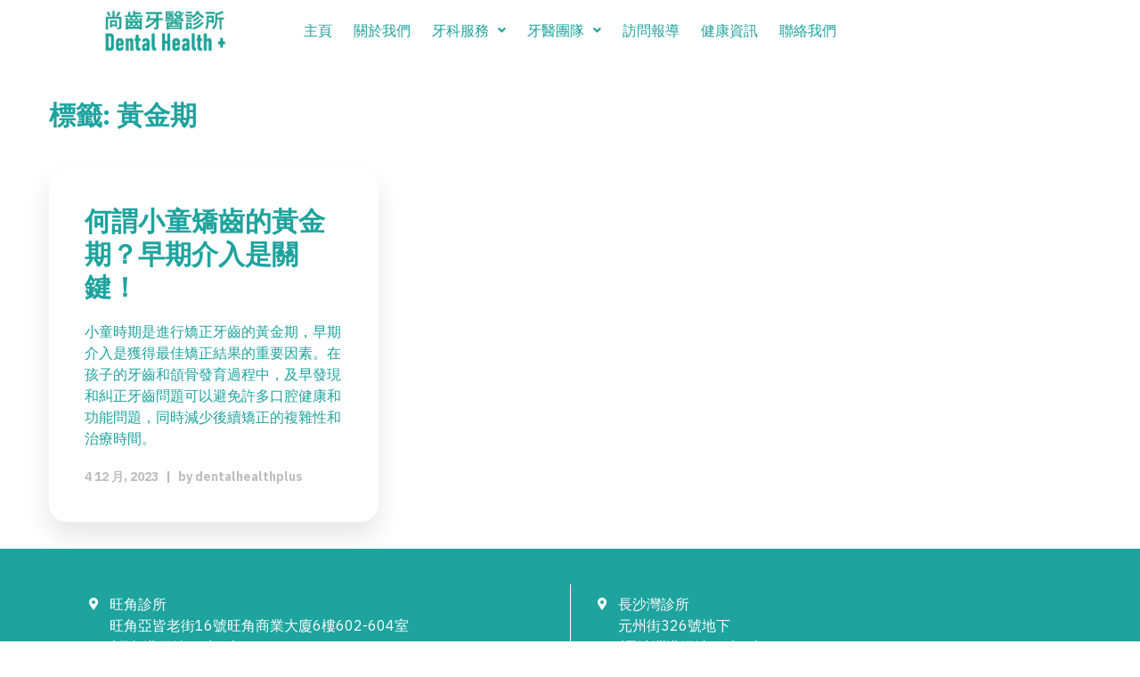

--- FILE ---
content_type: text/html; charset=UTF-8
request_url: https://www.dentalhealthplus.com/tag/%E9%BB%83%E9%87%91%E6%9C%9F/
body_size: 25041
content:
<!DOCTYPE html>
<html lang="zh-TW" prefix="og: https://ogp.me/ns#">
<head>
	<meta charset="UTF-8" />
	<meta name="viewport" content="width=device-width, initial-scale=1" />
	<link rel="profile" href="http://gmpg.org/xfn/11" />
	<link rel="pingback" href="https://www.dentalhealthplus.com/xmlrpc.php" />
	
<!-- Google Tag Manager for WordPress by gtm4wp.com -->
<script data-cfasync="false" data-pagespeed-no-defer>
	var gtm4wp_datalayer_name = "dataLayer";
	var dataLayer = dataLayer || [];
</script>
<!-- End Google Tag Manager for WordPress by gtm4wp.com -->
	<!-- This site is optimized with the Yoast SEO plugin v26.4 - https://yoast.com/wordpress/plugins/seo/ -->
	<title>黃金期 Archives | Dental Health +</title>
	<link rel="canonical" href="https://www.dentalhealthplus.com/tag/黃金期/" />
	<meta property="og:locale" content="zh_TW" />
	<meta property="og:type" content="article" />
	<meta property="og:title" content="黃金期 Archives | Dental Health +" />
	<meta property="og:url" content="https://www.dentalhealthplus.com/tag/黃金期/" />
	<meta property="og:site_name" content="Dental Health +" />
	<meta name="twitter:card" content="summary_large_image" />
	<script type="application/ld+json" class="yoast-schema-graph">{"@context":"https://schema.org","@graph":[{"@type":"CollectionPage","@id":"https://www.dentalhealthplus.com/tag/%e9%bb%83%e9%87%91%e6%9c%9f/","url":"https://www.dentalhealthplus.com/tag/%e9%bb%83%e9%87%91%e6%9c%9f/","name":"黃金期 Archives | Dental Health +","isPartOf":{"@id":"https://www.dentalhealthplus.com/#website"},"breadcrumb":{"@id":"https://www.dentalhealthplus.com/tag/%e9%bb%83%e9%87%91%e6%9c%9f/#breadcrumb"},"inLanguage":"zh-TW"},{"@type":"BreadcrumbList","@id":"https://www.dentalhealthplus.com/tag/%e9%bb%83%e9%87%91%e6%9c%9f/#breadcrumb","itemListElement":[{"@type":"ListItem","position":1,"name":"Home","item":"https://www.dentalhealthplus.com/"},{"@type":"ListItem","position":2,"name":"黃金期"}]},{"@type":"WebSite","@id":"https://www.dentalhealthplus.com/#website","url":"https://www.dentalhealthplus.com/","name":"Dental Health +","description":"","potentialAction":[{"@type":"SearchAction","target":{"@type":"EntryPoint","urlTemplate":"https://www.dentalhealthplus.com/?s={search_term_string}"},"query-input":{"@type":"PropertyValueSpecification","valueRequired":true,"valueName":"search_term_string"}}],"inLanguage":"zh-TW"}]}</script>
	<!-- / Yoast SEO plugin. -->



<!-- Search Engine Optimization by Rank Math - https://rankmath.com/ -->
<title>黃金期 Archives | Dental Health +</title>
<meta name="robots" content="index, follow, max-snippet:-1, max-video-preview:-1, max-image-preview:large"/>
<link rel="canonical" href="https://www.dentalhealthplus.com/tag/%e9%bb%83%e9%87%91%e6%9c%9f/" />
<meta property="og:locale" content="zh_TW" />
<meta property="og:type" content="article" />
<meta property="og:title" content="黃金期 Archives | Dental Health +" />
<meta property="og:url" content="https://www.dentalhealthplus.com/tag/%e9%bb%83%e9%87%91%e6%9c%9f/" />
<meta name="twitter:card" content="summary_large_image" />
<meta name="twitter:title" content="黃金期 Archives | Dental Health +" />
<meta name="twitter:label1" content="文章" />
<meta name="twitter:data1" content="1" />
<script type="application/ld+json" class="rank-math-schema">{"@context":"https://schema.org","@graph":[{"@type":"Organization","@id":"https://www.dentalhealthplus.com/#organization","name":"Dental Health +"},{"@type":"WebSite","@id":"https://www.dentalhealthplus.com/#website","url":"https://www.dentalhealthplus.com","publisher":{"@id":"https://www.dentalhealthplus.com/#organization"},"inLanguage":"zh-TW"},{"@type":"BreadcrumbList","@id":"https://www.dentalhealthplus.com/tag/%e9%bb%83%e9%87%91%e6%9c%9f/#breadcrumb","itemListElement":[{"@type":"ListItem","position":"1","item":{"@id":"https://www.dentalhealthplus.com","name":"Home"}},{"@type":"ListItem","position":"2","item":{"@id":"https://www.dentalhealthplus.com/tag/%e9%bb%83%e9%87%91%e6%9c%9f/","name":"\u9ec3\u91d1\u671f"}}]},{"@type":"CollectionPage","@id":"https://www.dentalhealthplus.com/tag/%e9%bb%83%e9%87%91%e6%9c%9f/#webpage","url":"https://www.dentalhealthplus.com/tag/%e9%bb%83%e9%87%91%e6%9c%9f/","name":"\u9ec3\u91d1\u671f Archives | Dental Health +","isPartOf":{"@id":"https://www.dentalhealthplus.com/#website"},"inLanguage":"zh-TW","breadcrumb":{"@id":"https://www.dentalhealthplus.com/tag/%e9%bb%83%e9%87%91%e6%9c%9f/#breadcrumb"}}]}</script>
<!-- /Rank Math WordPress SEO plugin -->

<link rel='dns-prefetch' href='//www.googletagmanager.com' />
<link rel='dns-prefetch' href='//fonts.googleapis.com' />
<link rel='dns-prefetch' href='//use.fontawesome.com' />
<link rel="alternate" type="application/rss+xml" title="訂閱《Dental Health +》&raquo; 資訊提供" href="https://www.dentalhealthplus.com/feed/" />
<link rel="alternate" type="application/rss+xml" title="訂閱《Dental Health +》&raquo; 留言的資訊提供" href="https://www.dentalhealthplus.com/comments/feed/" />
<link rel="alternate" type="application/rss+xml" title="訂閱《Dental Health +》&raquo; 標籤〈黃金期〉的資訊提供" href="https://www.dentalhealthplus.com/tag/%e9%bb%83%e9%87%91%e6%9c%9f/feed/" />
<style id='wp-img-auto-sizes-contain-inline-css' type='text/css'>
img:is([sizes=auto i],[sizes^="auto," i]){contain-intrinsic-size:3000px 1500px}
/*# sourceURL=wp-img-auto-sizes-contain-inline-css */
</style>
<link rel='stylesheet' id='codepeople-loading-page-style-css' href='https://www.dentalhealthplus.com/wp-content/plugins/loading-page/css/loading-page.css?ver=free-1.1.17' type='text/css' media='' />
<link rel='stylesheet' id='codepeople-loading-page-style-effect-css' href='https://www.dentalhealthplus.com/wp-content/plugins/loading-page/css/loading-page.css?ver=free-1.1.17' type='text/css' media='' />
<link rel='stylesheet' id='hfe-widgets-style-css' href='https://www.dentalhealthplus.com/wp-content/plugins/header-footer-elementor/inc/widgets-css/frontend.css?ver=1.6.37' type='text/css' media='all' />
<link rel='stylesheet' id='upk-site-css' href='https://www.dentalhealthplus.com/wp-content/plugins/ultimate-post-kit/assets/css/upk-site.css?ver=3.12.0' type='text/css' media='all' />
<link rel='stylesheet' id='sierra-addons-css-css' href='https://www.dentalhealthplus.com/wp-content/plugins/sierra-addons/assets/css/sierra-widgets.css?ver=6.9' type='text/css' media='all' />
<style id='wp-emoji-styles-inline-css' type='text/css'>

	img.wp-smiley, img.emoji {
		display: inline !important;
		border: none !important;
		box-shadow: none !important;
		height: 1em !important;
		width: 1em !important;
		margin: 0 0.07em !important;
		vertical-align: -0.1em !important;
		background: none !important;
		padding: 0 !important;
	}
/*# sourceURL=wp-emoji-styles-inline-css */
</style>
<link rel='stylesheet' id='wp-block-library-css' href='https://www.dentalhealthplus.com/wp-includes/css/dist/block-library/style.min.css?ver=6.9' type='text/css' media='all' />
<style id='global-styles-inline-css' type='text/css'>
:root{--wp--preset--aspect-ratio--square: 1;--wp--preset--aspect-ratio--4-3: 4/3;--wp--preset--aspect-ratio--3-4: 3/4;--wp--preset--aspect-ratio--3-2: 3/2;--wp--preset--aspect-ratio--2-3: 2/3;--wp--preset--aspect-ratio--16-9: 16/9;--wp--preset--aspect-ratio--9-16: 9/16;--wp--preset--color--black: #000000;--wp--preset--color--cyan-bluish-gray: #abb8c3;--wp--preset--color--white: #ffffff;--wp--preset--color--pale-pink: #fcf0ef;--wp--preset--color--vivid-red: #cf2e2e;--wp--preset--color--luminous-vivid-orange: #ff6900;--wp--preset--color--luminous-vivid-amber: #fcb900;--wp--preset--color--light-green-cyan: #7bdcb5;--wp--preset--color--vivid-green-cyan: #00d084;--wp--preset--color--pale-cyan-blue: #8ed1fc;--wp--preset--color--vivid-cyan-blue: #0693e3;--wp--preset--color--vivid-purple: #9b51e0;--wp--preset--color--very-light-gray: #eeeeee;--wp--preset--color--very-dark-gray: #313131;--wp--preset--color--wpsierra-accent: #1ea39e;--wp--preset--gradient--vivid-cyan-blue-to-vivid-purple: linear-gradient(135deg,rgb(6,147,227) 0%,rgb(155,81,224) 100%);--wp--preset--gradient--light-green-cyan-to-vivid-green-cyan: linear-gradient(135deg,rgb(122,220,180) 0%,rgb(0,208,130) 100%);--wp--preset--gradient--luminous-vivid-amber-to-luminous-vivid-orange: linear-gradient(135deg,rgb(252,185,0) 0%,rgb(255,105,0) 100%);--wp--preset--gradient--luminous-vivid-orange-to-vivid-red: linear-gradient(135deg,rgb(255,105,0) 0%,rgb(207,46,46) 100%);--wp--preset--gradient--very-light-gray-to-cyan-bluish-gray: linear-gradient(135deg,rgb(238,238,238) 0%,rgb(169,184,195) 100%);--wp--preset--gradient--cool-to-warm-spectrum: linear-gradient(135deg,rgb(74,234,220) 0%,rgb(151,120,209) 20%,rgb(207,42,186) 40%,rgb(238,44,130) 60%,rgb(251,105,98) 80%,rgb(254,248,76) 100%);--wp--preset--gradient--blush-light-purple: linear-gradient(135deg,rgb(255,206,236) 0%,rgb(152,150,240) 100%);--wp--preset--gradient--blush-bordeaux: linear-gradient(135deg,rgb(254,205,165) 0%,rgb(254,45,45) 50%,rgb(107,0,62) 100%);--wp--preset--gradient--luminous-dusk: linear-gradient(135deg,rgb(255,203,112) 0%,rgb(199,81,192) 50%,rgb(65,88,208) 100%);--wp--preset--gradient--pale-ocean: linear-gradient(135deg,rgb(255,245,203) 0%,rgb(182,227,212) 50%,rgb(51,167,181) 100%);--wp--preset--gradient--electric-grass: linear-gradient(135deg,rgb(202,248,128) 0%,rgb(113,206,126) 100%);--wp--preset--gradient--midnight: linear-gradient(135deg,rgb(2,3,129) 0%,rgb(40,116,252) 100%);--wp--preset--font-size--small: 13px;--wp--preset--font-size--medium: 20px;--wp--preset--font-size--large: 36px;--wp--preset--font-size--x-large: 42px;--wp--preset--spacing--20: 0.44rem;--wp--preset--spacing--30: 0.67rem;--wp--preset--spacing--40: 1rem;--wp--preset--spacing--50: 1.5rem;--wp--preset--spacing--60: 2.25rem;--wp--preset--spacing--70: 3.38rem;--wp--preset--spacing--80: 5.06rem;--wp--preset--shadow--natural: 6px 6px 9px rgba(0, 0, 0, 0.2);--wp--preset--shadow--deep: 12px 12px 50px rgba(0, 0, 0, 0.4);--wp--preset--shadow--sharp: 6px 6px 0px rgba(0, 0, 0, 0.2);--wp--preset--shadow--outlined: 6px 6px 0px -3px rgb(255, 255, 255), 6px 6px rgb(0, 0, 0);--wp--preset--shadow--crisp: 6px 6px 0px rgb(0, 0, 0);}:where(.is-layout-flex){gap: 0.5em;}:where(.is-layout-grid){gap: 0.5em;}body .is-layout-flex{display: flex;}.is-layout-flex{flex-wrap: wrap;align-items: center;}.is-layout-flex > :is(*, div){margin: 0;}body .is-layout-grid{display: grid;}.is-layout-grid > :is(*, div){margin: 0;}:where(.wp-block-columns.is-layout-flex){gap: 2em;}:where(.wp-block-columns.is-layout-grid){gap: 2em;}:where(.wp-block-post-template.is-layout-flex){gap: 1.25em;}:where(.wp-block-post-template.is-layout-grid){gap: 1.25em;}.has-black-color{color: var(--wp--preset--color--black) !important;}.has-cyan-bluish-gray-color{color: var(--wp--preset--color--cyan-bluish-gray) !important;}.has-white-color{color: var(--wp--preset--color--white) !important;}.has-pale-pink-color{color: var(--wp--preset--color--pale-pink) !important;}.has-vivid-red-color{color: var(--wp--preset--color--vivid-red) !important;}.has-luminous-vivid-orange-color{color: var(--wp--preset--color--luminous-vivid-orange) !important;}.has-luminous-vivid-amber-color{color: var(--wp--preset--color--luminous-vivid-amber) !important;}.has-light-green-cyan-color{color: var(--wp--preset--color--light-green-cyan) !important;}.has-vivid-green-cyan-color{color: var(--wp--preset--color--vivid-green-cyan) !important;}.has-pale-cyan-blue-color{color: var(--wp--preset--color--pale-cyan-blue) !important;}.has-vivid-cyan-blue-color{color: var(--wp--preset--color--vivid-cyan-blue) !important;}.has-vivid-purple-color{color: var(--wp--preset--color--vivid-purple) !important;}.has-black-background-color{background-color: var(--wp--preset--color--black) !important;}.has-cyan-bluish-gray-background-color{background-color: var(--wp--preset--color--cyan-bluish-gray) !important;}.has-white-background-color{background-color: var(--wp--preset--color--white) !important;}.has-pale-pink-background-color{background-color: var(--wp--preset--color--pale-pink) !important;}.has-vivid-red-background-color{background-color: var(--wp--preset--color--vivid-red) !important;}.has-luminous-vivid-orange-background-color{background-color: var(--wp--preset--color--luminous-vivid-orange) !important;}.has-luminous-vivid-amber-background-color{background-color: var(--wp--preset--color--luminous-vivid-amber) !important;}.has-light-green-cyan-background-color{background-color: var(--wp--preset--color--light-green-cyan) !important;}.has-vivid-green-cyan-background-color{background-color: var(--wp--preset--color--vivid-green-cyan) !important;}.has-pale-cyan-blue-background-color{background-color: var(--wp--preset--color--pale-cyan-blue) !important;}.has-vivid-cyan-blue-background-color{background-color: var(--wp--preset--color--vivid-cyan-blue) !important;}.has-vivid-purple-background-color{background-color: var(--wp--preset--color--vivid-purple) !important;}.has-black-border-color{border-color: var(--wp--preset--color--black) !important;}.has-cyan-bluish-gray-border-color{border-color: var(--wp--preset--color--cyan-bluish-gray) !important;}.has-white-border-color{border-color: var(--wp--preset--color--white) !important;}.has-pale-pink-border-color{border-color: var(--wp--preset--color--pale-pink) !important;}.has-vivid-red-border-color{border-color: var(--wp--preset--color--vivid-red) !important;}.has-luminous-vivid-orange-border-color{border-color: var(--wp--preset--color--luminous-vivid-orange) !important;}.has-luminous-vivid-amber-border-color{border-color: var(--wp--preset--color--luminous-vivid-amber) !important;}.has-light-green-cyan-border-color{border-color: var(--wp--preset--color--light-green-cyan) !important;}.has-vivid-green-cyan-border-color{border-color: var(--wp--preset--color--vivid-green-cyan) !important;}.has-pale-cyan-blue-border-color{border-color: var(--wp--preset--color--pale-cyan-blue) !important;}.has-vivid-cyan-blue-border-color{border-color: var(--wp--preset--color--vivid-cyan-blue) !important;}.has-vivid-purple-border-color{border-color: var(--wp--preset--color--vivid-purple) !important;}.has-vivid-cyan-blue-to-vivid-purple-gradient-background{background: var(--wp--preset--gradient--vivid-cyan-blue-to-vivid-purple) !important;}.has-light-green-cyan-to-vivid-green-cyan-gradient-background{background: var(--wp--preset--gradient--light-green-cyan-to-vivid-green-cyan) !important;}.has-luminous-vivid-amber-to-luminous-vivid-orange-gradient-background{background: var(--wp--preset--gradient--luminous-vivid-amber-to-luminous-vivid-orange) !important;}.has-luminous-vivid-orange-to-vivid-red-gradient-background{background: var(--wp--preset--gradient--luminous-vivid-orange-to-vivid-red) !important;}.has-very-light-gray-to-cyan-bluish-gray-gradient-background{background: var(--wp--preset--gradient--very-light-gray-to-cyan-bluish-gray) !important;}.has-cool-to-warm-spectrum-gradient-background{background: var(--wp--preset--gradient--cool-to-warm-spectrum) !important;}.has-blush-light-purple-gradient-background{background: var(--wp--preset--gradient--blush-light-purple) !important;}.has-blush-bordeaux-gradient-background{background: var(--wp--preset--gradient--blush-bordeaux) !important;}.has-luminous-dusk-gradient-background{background: var(--wp--preset--gradient--luminous-dusk) !important;}.has-pale-ocean-gradient-background{background: var(--wp--preset--gradient--pale-ocean) !important;}.has-electric-grass-gradient-background{background: var(--wp--preset--gradient--electric-grass) !important;}.has-midnight-gradient-background{background: var(--wp--preset--gradient--midnight) !important;}.has-small-font-size{font-size: var(--wp--preset--font-size--small) !important;}.has-medium-font-size{font-size: var(--wp--preset--font-size--medium) !important;}.has-large-font-size{font-size: var(--wp--preset--font-size--large) !important;}.has-x-large-font-size{font-size: var(--wp--preset--font-size--x-large) !important;}
/*# sourceURL=global-styles-inline-css */
</style>

<style id='classic-theme-styles-inline-css' type='text/css'>
/*! This file is auto-generated */
.wp-block-button__link{color:#fff;background-color:#32373c;border-radius:9999px;box-shadow:none;text-decoration:none;padding:calc(.667em + 2px) calc(1.333em + 2px);font-size:1.125em}.wp-block-file__button{background:#32373c;color:#fff;text-decoration:none}
/*# sourceURL=/wp-includes/css/classic-themes.min.css */
</style>
<link rel='stylesheet' id='contact-form-7-css' href='https://www.dentalhealthplus.com/wp-content/plugins/contact-form-7/includes/css/styles.css?ver=5.9.8' type='text/css' media='all' />
<link rel='stylesheet' id='dashicons-css' href='https://www.dentalhealthplus.com/wp-includes/css/dashicons.min.css?ver=6.9' type='text/css' media='all' />
<link rel='stylesheet' id='to-top-css' href='https://www.dentalhealthplus.com/wp-content/plugins/to-top/public/css/to-top-public.css?ver=2.5.4' type='text/css' media='all' />
<link rel='stylesheet' id='hfe-style-css' href='https://www.dentalhealthplus.com/wp-content/plugins/header-footer-elementor/assets/css/header-footer-elementor.css?ver=1.6.37' type='text/css' media='all' />
<link rel='stylesheet' id='elementor-icons-css' href='https://www.dentalhealthplus.com/wp-content/plugins/elementor/assets/lib/eicons/css/elementor-icons.min.css?ver=5.30.0' type='text/css' media='all' />
<link rel='stylesheet' id='elementor-frontend-css' href='https://www.dentalhealthplus.com/wp-content/plugins/elementor/assets/css/frontend-lite.min.css?ver=3.23.4' type='text/css' media='all' />
<link rel='stylesheet' id='swiper-css' href='https://www.dentalhealthplus.com/wp-content/plugins/elementor/assets/lib/swiper/v8/css/swiper.min.css?ver=8.4.5' type='text/css' media='all' />
<link rel='stylesheet' id='elementor-post-7-css' href='https://www.dentalhealthplus.com/wp-content/uploads/elementor/css/post-7.css?ver=1723001130' type='text/css' media='all' />
<link rel='stylesheet' id='amelia-elementor-widget-font-css' href='https://www.dentalhealthplus.com/wp-content/plugins/ameliabooking/public/css/frontend/elementor.css?ver=7.6.1' type='text/css' media='all' />
<link rel='stylesheet' id='full-screen-menu-frontend-css' href='https://www.dentalhealthplus.com/wp-content/plugins/full-screen-menu-for-elementor/assets/css/frontend.min.css?ver=1.0.6' type='text/css' media='all' />
<link rel='stylesheet' id='she-header-style-css' href='https://www.dentalhealthplus.com/wp-content/plugins/sticky-header-effects-for-elementor/assets/css/she-header-style.css?ver=1.6.11' type='text/css' media='all' />
<link rel='stylesheet' id='elementor-post-2826-css' href='https://www.dentalhealthplus.com/wp-content/uploads/elementor/css/post-2826.css?ver=1723001130' type='text/css' media='all' />
<link rel='stylesheet' id='elementor-post-2832-css' href='https://www.dentalhealthplus.com/wp-content/uploads/elementor/css/post-2832.css?ver=1739607084' type='text/css' media='all' />
<link rel='stylesheet' id='mediaelement-css' href='https://www.dentalhealthplus.com/wp-includes/js/mediaelement/mediaelementplayer-legacy.min.css?ver=4.2.17' type='text/css' media='all' />
<link rel='stylesheet' id='wp-mediaelement-css' href='https://www.dentalhealthplus.com/wp-includes/js/mediaelement/wp-mediaelement.min.css?ver=6.9' type='text/css' media='all' />
<link rel='stylesheet' id='bootstrap-css' href='https://www.dentalhealthplus.com/wp-content/themes/wp-sierra/css/bootstrap.min.css?ver=6.9' type='text/css' media='all' />
<link rel='stylesheet' id='font-awesome-css' href='https://www.dentalhealthplus.com/wp-content/plugins/elementor/assets/lib/font-awesome/css/font-awesome.min.css?ver=4.7.0' type='text/css' media='all' />
<link rel='stylesheet' id='lightgallery-css' href='https://www.dentalhealthplus.com/wp-content/themes/wp-sierra/css/lightgallery.min.css?ver=6.9' type='text/css' media='all' />
<link rel='stylesheet' id='material-icons-css' href='https://fonts.googleapis.com/icon?family=Material+Icons%7CMaterial+Icons+Outlined%7CMaterial+Icons+Two+Tone%7CMaterial+Icons+Round%7CMaterial+Icons+Sharp&#038;ver=6.9' type='text/css' media='all' />
<link rel='stylesheet' id='wpsierra-main-css-css' href='https://www.dentalhealthplus.com/wp-content/themes/wp-sierra/style.css?ver=6.9' type='text/css' media='all' />
<link rel='stylesheet' id='wpsierra-theme-css-css' href='https://www.dentalhealthplus.com/wp-content/themes/wp-sierra/css/theme.css?ver=6.9' type='text/css' media='all' />
<style id='wpsierra-theme-css-inline-css' type='text/css'>
.has-wpsierra-accent-color { color: #1ea39e !important; }.has-wpsierra-accent-background-color { background-color: #1ea39e; }
/*# sourceURL=wpsierra-theme-css-inline-css */
</style>
<link rel='stylesheet' id='font-awesome-official-css' href='https://use.fontawesome.com/releases/v6.4.0/css/all.css' type='text/css' media='all' integrity="sha384-iw3OoTErCYJJB9mCa8LNS2hbsQ7M3C0EpIsO/H5+EGAkPGc6rk+V8i04oW/K5xq0" crossorigin="anonymous" />
<link rel='stylesheet' id='eael-general-css' href='https://www.dentalhealthplus.com/wp-content/plugins/essential-addons-for-elementor-lite/assets/front-end/css/view/general.min.css?ver=5.9.27' type='text/css' media='all' />
<link rel='stylesheet' id='font-awesome-official-v4shim-css' href='https://use.fontawesome.com/releases/v6.4.0/css/v4-shims.css' type='text/css' media='all' integrity="sha384-TjXU13dTMPo+5ZlOUI1IGXvpmajjoetPqbUJqTx+uZ1bGwylKHNEItuVe/mg/H6l" crossorigin="anonymous" />
<link rel='stylesheet' id='google-fonts-1-css' href='https://fonts.googleapis.com/css?family=Roboto%3A100%2C100italic%2C200%2C200italic%2C300%2C300italic%2C400%2C400italic%2C500%2C500italic%2C600%2C600italic%2C700%2C700italic%2C800%2C800italic%2C900%2C900italic%7CRoboto+Slab%3A100%2C100italic%2C200%2C200italic%2C300%2C300italic%2C400%2C400italic%2C500%2C500italic%2C600%2C600italic%2C700%2C700italic%2C800%2C800italic%2C900%2C900italic&#038;display=swap&#038;ver=6.9' type='text/css' media='all' />
<link rel='stylesheet' id='elementor-icons-shared-0-css' href='https://www.dentalhealthplus.com/wp-content/plugins/elementor/assets/lib/font-awesome/css/fontawesome.min.css?ver=5.15.3' type='text/css' media='all' />
<link rel='stylesheet' id='elementor-icons-fa-solid-css' href='https://www.dentalhealthplus.com/wp-content/plugins/elementor/assets/lib/font-awesome/css/solid.min.css?ver=5.15.3' type='text/css' media='all' />
<link rel='stylesheet' id='elementor-icons-fa-regular-css' href='https://www.dentalhealthplus.com/wp-content/plugins/elementor/assets/lib/font-awesome/css/regular.min.css?ver=5.15.3' type='text/css' media='all' />
<link rel="preconnect" href="https://fonts.gstatic.com/" crossorigin><script type="text/javascript" src="https://www.dentalhealthplus.com/wp-includes/js/jquery/jquery.min.js?ver=3.7.1" id="jquery-core-js"></script>
<script type="text/javascript" src="https://www.dentalhealthplus.com/wp-includes/js/jquery/jquery-migrate.min.js?ver=3.4.1" id="jquery-migrate-js"></script>
<script type="text/javascript" src="https://www.dentalhealthplus.com/wp-content/plugins/loading-page/loading-screens/logo/loading-logo.js?ver=free-1.1.17" id="codepeople-loading-page-script-logo-js"></script>
<script type="text/javascript" id="codepeople-loading-page-script-js-before">
/* <![CDATA[ */
loading_page_settings={"loadingScreen":1,"closeBtn":false,"removeInOnLoad":true,"codeblock":"","backgroundColor":"#ffffff","foregroundColor":"#000000","backgroundImage":"","additionalSeconds":0,"pageEffect":"none","backgroundRepeat":"repeat","fullscreen":0,"graphic":"logo","text":0,"lp_ls":{"logo":{"image":"https:\/\/www.dentalhealthplus.com\/wp-content\/plugins\/loading-page\/loading-screens\/logo\/images\/05.svg","grayscale":"0","blink":"0"}},"screen_size":"all","screen_width":0,"deepSearch":1,"modifyDisplayRule":0,"triggerLinkScreenNeverClose":0,"triggerLinkScreenCloseAfter":4};
//# sourceURL=codepeople-loading-page-script-js-before
/* ]]> */
</script>
<script type="text/javascript" src="https://www.dentalhealthplus.com/wp-content/plugins/loading-page/js/loading-page.min.js?ver=free-1.1.17" id="codepeople-loading-page-script-js"></script>
<script type="text/javascript" id="to-top-js-extra">
/* <![CDATA[ */
var to_top_options = {"scroll_offset":"100","icon_opacity":"50","style":"icon","icon_type":"dashicons-arrow-up-alt2","icon_color":"#ffffff","icon_bg_color":"#000000","icon_size":"32","border_radius":"20","image":"https://www.dentalhealthplus.com/wp-content/plugins/to-top/admin/images/default.png","image_width":"65","image_alt":"","location":"bottom-right","margin_x":"20","margin_y":"20","show_on_admin":"0","enable_autohide":"0","autohide_time":"2","enable_hide_small_device":"0","small_device_max_width":"640","reset":"0"};
//# sourceURL=to-top-js-extra
/* ]]> */
</script>
<script async type="text/javascript" src="https://www.dentalhealthplus.com/wp-content/plugins/to-top/public/js/to-top-public.js?ver=2.5.4" id="to-top-js"></script>
<script type="text/javascript" src="https://www.dentalhealthplus.com/wp-content/plugins/sticky-header-effects-for-elementor/assets/js/she-header.js?ver=1.6.11" id="she-header-js"></script>

<!-- Google tag (gtag.js) snippet added by Site Kit -->
<!-- Google Analytics snippet added by Site Kit -->
<script type="text/javascript" src="https://www.googletagmanager.com/gtag/js?id=GT-KVNW9TBC" id="google_gtagjs-js" async></script>
<script type="text/javascript" id="google_gtagjs-js-after">
/* <![CDATA[ */
window.dataLayer = window.dataLayer || [];function gtag(){dataLayer.push(arguments);}
gtag("set","linker",{"domains":["www.dentalhealthplus.com"]});
gtag("js", new Date());
gtag("set", "developer_id.dZTNiMT", true);
gtag("config", "GT-KVNW9TBC");
 window._googlesitekit = window._googlesitekit || {}; window._googlesitekit.throttledEvents = []; window._googlesitekit.gtagEvent = (name, data) => { var key = JSON.stringify( { name, data } ); if ( !! window._googlesitekit.throttledEvents[ key ] ) { return; } window._googlesitekit.throttledEvents[ key ] = true; setTimeout( () => { delete window._googlesitekit.throttledEvents[ key ]; }, 5 ); gtag( "event", name, { ...data, event_source: "site-kit" } ); }; 
//# sourceURL=google_gtagjs-js-after
/* ]]> */
</script>
<link rel="https://api.w.org/" href="https://www.dentalhealthplus.com/wp-json/" /><link rel="alternate" title="JSON" type="application/json" href="https://www.dentalhealthplus.com/wp-json/wp/v2/tags/35" /><link rel="EditURI" type="application/rsd+xml" title="RSD" href="https://www.dentalhealthplus.com/xmlrpc.php?rsd" />
<meta name="generator" content="WordPress 6.9" />
<!-- start Simple Custom CSS and JS -->
<style type="text/css">
/* Add your CSS code here.

For example:
.example {
    color: red;
}

For brushing up on your CSS knowledge, check out http://www.w3schools.com/css/css_syntax.asp

End of comment */ 

.sierra-sinlge-tags{
	margin-bottom: 0px;
}</style>
<!-- end Simple Custom CSS and JS -->
<!-- start Simple Custom CSS and JS -->
<script type="text/javascript">
/* Default comment here */ 

jQuery(document).ready(function( $ ){
	/*$('a').on('click', function (e) {
		e.preventDefault();
		var currentUrl = $(location).attr('href');
		var href = $(this).attr('href');

		if(href.indexOf("%e7%89%99%e9%86%ab%e5%9c%98%e9%9a%8a") < 0 || currentUrl.indexOf("%e7%89%99%e9%86%ab%e5%9c%98%e9%9a%8a") < 0){

		}

	}); */
	
});


</script>
<!-- end Simple Custom CSS and JS -->
<!-- start Simple Custom CSS and JS -->
 

<!-- Google tag (gtag.js) -->
<script async src="https://www.googletagmanager.com/gtag/js?id=G-QS63JS9V20"></script>
<script>
  window.dataLayer = window.dataLayer || [];
  function gtag(){dataLayer.push(arguments);}
  gtag('js', new Date());

  gtag('config', 'G-QS63JS9V20');
</script> 

<script type="application/ld+json">
{
"@context": "https://schema.org",
"@type": "LocalBusiness",
"name": "Dental Health +",
"image": "https://www.dentalhealthplus.com/wp-content/uploads/2023/07/logo.webp",
"@id": "",
"url": "https://www.dentalhealthplus.com/",
"telephone": "(852)2397 2093",
"priceRange": "$$",
"address": {
"@type": "PostalAddress",
"streetAddress": "Room 602-604, 6th Floor, Mongkok Commercial Building, 16 Argyle Street",
"addressLocality": "Mong Kok",
"postalCode": "00",
"addressCountry": "HK"
},
"openingHoursSpecification": [{
"@type": "OpeningHoursSpecification",
"dayOfWeek": [
"Monday",
"Tuesday",
"Wednesday",
"Thursday",
"Friday"
],
"opens": "10:00",
"closes": "18:00"
},{
"@type": "OpeningHoursSpecification",
"dayOfWeek": [
"Sunday",
"Saturday"
],
"opens": "10:00",
"closes": "13:00"
}]
}
</script>


<!-- end Simple Custom CSS and JS -->
<style id="essential-blocks-global-styles">
            :root {
                --eb-global-primary-color: #101828;
--eb-global-secondary-color: #475467;
--eb-global-tertiary-color: #98A2B3;
--eb-global-text-color: #475467;
--eb-global-heading-color: #1D2939;
--eb-global-link-color: #444CE7;
--eb-global-background-color: #F9FAFB;
--eb-global-button-text-color: #FFFFFF;
--eb-global-button-background-color: #101828;
--eb-gradient-primary-color: linear-gradient(90deg, hsla(259, 84%, 78%, 1) 0%, hsla(206, 67%, 75%, 1) 100%);
--eb-gradient-secondary-color: linear-gradient(90deg, hsla(18, 76%, 85%, 1) 0%, hsla(203, 69%, 84%, 1) 100%);
--eb-gradient-tertiary-color: linear-gradient(90deg, hsla(248, 21%, 15%, 1) 0%, hsla(250, 14%, 61%, 1) 100%);
--eb-gradient-background-color: linear-gradient(90deg, rgb(250, 250, 250) 0%, rgb(233, 233, 233) 49%, rgb(244, 243, 243) 100%);

                --eb-tablet-breakpoint: 1024px;
--eb-mobile-breakpoint: 767px;

            }
            
            
        </style><meta name="generator" content="Site Kit by Google 1.167.0" />
<!-- Google Tag Manager for WordPress by gtm4wp.com -->
<!-- GTM Container placement set to automatic -->
<script data-cfasync="false" data-pagespeed-no-defer>
	var dataLayer_content = {"pagePostType":"post","pagePostType2":"tag-post"};
	dataLayer.push( dataLayer_content );
</script>
<script data-cfasync="false" data-pagespeed-no-defer>
(function(w,d,s,l,i){w[l]=w[l]||[];w[l].push({'gtm.start':
new Date().getTime(),event:'gtm.js'});var f=d.getElementsByTagName(s)[0],
j=d.createElement(s),dl=l!='dataLayer'?'&l='+l:'';j.async=true;j.src=
'//www.googletagmanager.com/gtm.js?id='+i+dl;f.parentNode.insertBefore(j,f);
})(window,document,'script','dataLayer','GTM-MCQXGGFM');
</script>
<!-- End Google Tag Manager for WordPress by gtm4wp.com -->    <script type="application/ld+json">
        {
            "@context": "https://schema.org",
            "@type": "LocalBusiness",
            "name": "Dental Health +",
            "image": "https://www.dentalhealthplus.com/wp-content/uploads/2023/07/logo.webp",
            "@id": "",
            "url": "https://www.dentalhealthplus.com/",
            "telephone": "(852)2397 2093",
            "priceRange": "$$",
            "address": {
                "@type": "PostalAddress",
                "streetAddress": "Room 602-604, 6th Floor, Mongkok Commercial Building, 16 Argyle Street",
                "addressLocality": "Mong Kok",
                "postalCode": "00",
                "addressCountry": "HK"
            },
            "openingHoursSpecification": [{
                "@type": "OpeningHoursSpecification",
                "dayOfWeek": [
                    "Monday",
                    "Tuesday",
                    "Wednesday",
                    "Thursday",
                    "Friday"
                ],
                "opens": "10:00",
                "closes": "18:00"
            },{
                "@type": "OpeningHoursSpecification",
                "dayOfWeek": [
                    "Sunday",
                    "Saturday"
                ],
                "opens": "10:00",
                "closes": "13:00"
            }]
        }
    </script>
    <meta name="generator" content="Elementor 3.23.4; features: e_optimized_css_loading, additional_custom_breakpoints, e_lazyload; settings: css_print_method-external, google_font-enabled, font_display-swap">
			<style>
				.e-con.e-parent:nth-of-type(n+4):not(.e-lazyloaded):not(.e-no-lazyload),
				.e-con.e-parent:nth-of-type(n+4):not(.e-lazyloaded):not(.e-no-lazyload) * {
					background-image: none !important;
				}
				@media screen and (max-height: 1024px) {
					.e-con.e-parent:nth-of-type(n+3):not(.e-lazyloaded):not(.e-no-lazyload),
					.e-con.e-parent:nth-of-type(n+3):not(.e-lazyloaded):not(.e-no-lazyload) * {
						background-image: none !important;
					}
				}
				@media screen and (max-height: 640px) {
					.e-con.e-parent:nth-of-type(n+2):not(.e-lazyloaded):not(.e-no-lazyload),
					.e-con.e-parent:nth-of-type(n+2):not(.e-lazyloaded):not(.e-no-lazyload) * {
						background-image: none !important;
					}
				}
			</style>
			<link rel="icon" href="https://www.dentalhealthplus.com/wp-content/uploads/2023/07/cropped-cropped-icon-1-32x32.png" sizes="32x32" />
<link rel="icon" href="https://www.dentalhealthplus.com/wp-content/uploads/2023/07/cropped-cropped-icon-1-192x192.png" sizes="192x192" />
<link rel="apple-touch-icon" href="https://www.dentalhealthplus.com/wp-content/uploads/2023/07/cropped-cropped-icon-1-180x180.png" />
<meta name="msapplication-TileImage" content="https://www.dentalhealthplus.com/wp-content/uploads/2023/07/cropped-cropped-icon-1-270x270.png" />
<style id="loading-page-inline-style">body{visibility:hidden;}</style><noscript><style>body{visibility:visible;}</style></noscript><link rel="preload" href="https://www.dentalhealthplus.com/wp-content/plugins/loading-page/loading-screens/logo/images/05.svg" as="image" type="image/svg+xml">		<style type="text/css" id="wp-custom-css">
			/*
.elementor-2826 .elementor-element.elementor-element-1627195:not(.elementor-motion-effects-element-type-background), .elementor-2826 .elementor-element.elementor-element-1627195 > .elementor-motion-effects-container > .elementor-motion-effects-layer {
  //background-color: #FFFFFF !important;
} */

body {
	color : #1EA39E;
}

.animatedfsmenu-navbar-toggler.left_top {
	left: 15px;
	top: 12px;
} 

.elementor-button-text  {
  color: #fff !important;
}

a:link, a:visited {
  color: #1EA39E;
}

.hfe-nav-menu a:hover {
  color: #1EA39E !important;
}

.am-fs-sb__step-heading, .am-fs-sb__step-selection {
	color:white !important;
}
.am-fs-sb__step-heading {
	font-size: 18px !important;align-content
}
.am-fs-sb__step-selection {
	font-size: 15px !important;align-content
}
.am-button-continue {
		border-radius: 20px !important;
}
.content-type-menu a:hover, .sub-menu	a:hover {
  color: white !important;
}

.upk-main-img {
	border-radius: 20px !important;
}

.single-post-categories > a{
	color: #1ea39e;
	background: #fff;
	box-shadow: 0 8px 20px 0 rgba(255,255,255,0.30);
}

.single-post-categories > a:hover{
	color: #1ea39e !important;
}

.container >.page-header > h1{
	font-size:30px;
}
a.title-animation-underline{
	color: #1ea39e !important;
}

span.single-post-categories{
	visibility: hidden;
	height:0;
}		</style>
		<!-- To Top Custom CSS --><style type='text/css'>#to_top_scrollup {-webkit-border-radius: 20%; -moz-border-radius: 20%; border-radius: 20%;}</style><style id="kirki-inline-styles">body{background:rgba(255,255,255,1.0);font-size:16px;letter-spacing:0px;line-height:24px;text-transform:none;color:#1ea39e;}.sierra-blog-art, .sierra-blog-lines, .sierra-blog-default, .sierra-post-bg, .art-padding .blog-style2{background:rgba(255,255,255,1.0);}a, a:hover, a:active, a:focus, .single a:hover, .menu a:hover, .widget a:hover, .sierra-nav .sub-menu a:hover, .mobile-menu .sub-menu a:hover, .mobile-menu-wrapper.open a:hover, .breadcrumb ul li.current, #search #searchform input[type="text"]:focus + button[type="submit"] i, .comment-metadata a:hover, .post-list-title a:hover, .post-list-author a:hover, .page-numbers:hover, .page-numbers.current, .sierra-blog-default .widget-title-style a:hover, .sierra-blog-lines .widget-title-style a:hover, .footer .menu a:hover, .footer .widget a:hover, .sierra-nav ul > li.megamenu > ul > ul > li.hover > a, .sierra-nav ul > li.megamenu ul li a:hover, .sierra-social-buttons a, .elementor-element.sierra-button-arrow .sierra-button, .elementor-element.sierra-button-arrow .sierra-button:hover, .elementor-element.sierra-button-arrow .sierra-button:focus, .elementor-element.sierra-button-arrow .sierra-button:visited{color:#1ea39e;}.b-btn, .btn, .button, .wpcf7 input[type="submit"], .wpcf7 input[type="submit"]:hover, .wpcf7 input[type="submit"]:active, .wpcf7 input[type="submit"]:focus, .open .dropdown-toggle.btn-primary, .comment-form #submit, .post-header .single-post-categories a:hover, .b-btn:hover, .b-btn:active, .b-btn:focus, .sierra-back:hover, .archive-blog-header, .post-header, .sierra-button, .prev.page-numbers, .next.page-numbers, .prev.page-numbers:hover, .next.page-numbers:hover{background-color:#1ea39e;}#respond textarea[id="comment"]:focus, #respond input[type="text"]:focus, #respond input[type="email"]:focus, #respond input[type="url"]:focus, input:focus, textarea:focus, .post-header .single-post-categories a:hover{border-color:#1ea39e;}.blog-header-overlay, .post-header-overlay{background:rgba(0,0,0,0.3);}.blog-style2, #authorarea .avatar, .featured-image img, .single-post-content img, .sierra-blog-default, .single-post-categories a, .sierra-blog-lines, .sierra-blog-art, input, textarea, select{-webkit-border-radius:20px;-moz-border-radius:20px;border-radius:20px;}.sierra-header, .sierra-nav li > .sub-menu, .mobile-menu-wrapper.open{background-color:#FFFFFF;}.sierra-header-shadow{-webkit-box-shadow:0 0 120px rgba(0,0,0,0.2);-moz-box-shadow:0 0 120px rgba(0,0,0,0.2);box-shadow:0 0 120px rgba(0,0,0,0.2);}.sierra-nav > ul > li > a, #search-button a, .sierra-nav .sub-menu a, .mobile-menu .menu li a, .mobile-menu .drop-menu, .search-mobile-menu input[type="text"], .search-mobile-menu i{color:#212121;}.search-mobile-menu #search #searchform input[type="text"]{border-color:#212121;}#burger-icon span, .sierra-header-transparent.top.sierra-alternative-logo #burger-icon.open span, .sierra-header-transparent.top #burger-icon span{background-color:#212121;}.sierra-header-transparent.top.sierra-alternative-logo .sierra-nav > ul > li > a, .sierra-header-transparent.top.sierra-alternative-logo .sierra-brand-title a, .sierra-header-transparent.top.sierra-alternative-logo #search-button a{color:#FFFFFF;}.sierra-header-transparent.top.sierra-alternative-logo #burger-icon span{background-color:#FFFFFF;}.archive-blog-header{height:700px;background-image:url("https://www.dentalhealthplus.com/wp-content/themes/wp-sierra/images/sierra-blog-header.jpg");background-repeat:repeat;background-position:center center;background-attachment:fixed;-webkit-background-size:cover;-moz-background-size:cover;-ms-background-size:cover;-o-background-size:cover;background-size:cover;}.comment-form #submit:hover, .b-btn:hover, .prev.page-numbers:hover, .next.page-numbers:hover, .b-btn:active, .b-btn:focus, .sierra-button:hover, .sierra-button:focus, .sierra-button:visited, .wpcf7 input[type="submit"]:hover, .wpcf7 input[type="submit"]:active, .wpcf7 input[type="submit"]:focus{-webkit-box-shadow:0 8px 20px rgba(41,98,255,0.30);-moz-box-shadow:0 8px 20px rgba(41,98,255,0.30);box-shadow:0 8px 20px rgba(41,98,255,0.30);}.comment-form #submit, .b-btn, .prev.page-numbers, .next.page-numbers, .sierra-button, .wpcf7 input[type="submit"]{-webkit-border-radius:20px;-moz-border-radius:20px;border-radius:20px;}.comment-form #submit, .b-btn, .wpcf7 input[type="submit"]{padding-top:20px;padding-bottom:20px;padding-left:42px;padding-right:42px;}h1{font-size:50px;letter-spacing:0px;line-height:60px;text-transform:none;color:#1ea39e;}h2{font-size:42px;letter-spacing:0px;line-height:50px;text-transform:none;color:#1ea39e;}.col3 h1.post-list-title,.col4 h1.post-list-title,.col5 h1.post-list-title,h3{font-size:30px;letter-spacing:0px;line-height:37px;text-transform:none;color:#1ea39e;}h4{font-size:26px;letter-spacing:0px;line-height:31px;text-transform:none;color:#1ea39e;}h5{font-size:19px;letter-spacing:0px;line-height:23px;text-transform:none;color:#1ea39e;}h6{font-size:16px;letter-spacing:0px;line-height:24px;text-transform:none;color:#1ea39e;}.elementor p, p, dt, dd, dl, address, label, small, pre, code, li{font-size:16px;letter-spacing:0px;line-height:24px;text-transform:none;color:#1ea39e;}blockquote, blockquote p, cite{font-size:16px;letter-spacing:0px;line-height:24px;text-transform:none;color:#1ea39e;}.sierra-nav > ul > li > a, .sierra-nav .sub-menu a{font-size:14px;letter-spacing:0px;line-height:14px;text-transform:uppercase;}</style><style id="wpforms-css-vars-root">
				:root {
					--wpforms-field-border-radius: 3px;
--wpforms-field-border-style: solid;
--wpforms-field-border-size: 1px;
--wpforms-field-background-color: #ffffff;
--wpforms-field-border-color: rgba( 0, 0, 0, 0.25 );
--wpforms-field-border-color-spare: rgba( 0, 0, 0, 0.25 );
--wpforms-field-text-color: rgba( 0, 0, 0, 0.7 );
--wpforms-field-menu-color: #ffffff;
--wpforms-label-color: rgba( 0, 0, 0, 0.85 );
--wpforms-label-sublabel-color: rgba( 0, 0, 0, 0.55 );
--wpforms-label-error-color: #d63637;
--wpforms-button-border-radius: 3px;
--wpforms-button-border-style: none;
--wpforms-button-border-size: 1px;
--wpforms-button-background-color: #066aab;
--wpforms-button-border-color: #066aab;
--wpforms-button-text-color: #ffffff;
--wpforms-page-break-color: #066aab;
--wpforms-background-image: none;
--wpforms-background-position: center center;
--wpforms-background-repeat: no-repeat;
--wpforms-background-size: cover;
--wpforms-background-width: 100px;
--wpforms-background-height: 100px;
--wpforms-background-color: rgba( 0, 0, 0, 0 );
--wpforms-background-url: none;
--wpforms-container-padding: 0px;
--wpforms-container-border-style: none;
--wpforms-container-border-width: 1px;
--wpforms-container-border-color: #000000;
--wpforms-container-border-radius: 3px;
--wpforms-field-size-input-height: 43px;
--wpforms-field-size-input-spacing: 15px;
--wpforms-field-size-font-size: 16px;
--wpforms-field-size-line-height: 19px;
--wpforms-field-size-padding-h: 14px;
--wpforms-field-size-checkbox-size: 16px;
--wpforms-field-size-sublabel-spacing: 5px;
--wpforms-field-size-icon-size: 1;
--wpforms-label-size-font-size: 16px;
--wpforms-label-size-line-height: 19px;
--wpforms-label-size-sublabel-font-size: 14px;
--wpforms-label-size-sublabel-line-height: 17px;
--wpforms-button-size-font-size: 17px;
--wpforms-button-size-height: 41px;
--wpforms-button-size-padding-h: 15px;
--wpforms-button-size-margin-top: 10px;
--wpforms-container-shadow-size-box-shadow: none;

				}
			</style><link rel='stylesheet' id='eael-table-of-content-css' href='https://www.dentalhealthplus.com/wp-content/plugins/essential-addons-for-elementor-lite/assets/front-end/css/view/table-of-content.min.css?ver=5.9.27' type='text/css' media='all' />
<style id='eael-table-of-content-inline-css' type='text/css'>

            .eael-toc-global .eael-toc-header,
            .eael-toc-global.collapsed .eael-toc-button
            {
                background-color:#ff7d50;
            }

            .eael-toc-global {
                width:300px;
                z-index:9999;
            }

            .eael-toc-global.eael-sticky {
                top:200;
            }
            .eael-toc-global .eael-toc-header .eael-toc-title,
            .eael-toc-global.collapsed .eael-toc-button
            {
                color:#ffffff;
                
            }
            .eael-toc-global .eael-toc-header {
                padding:px px px px;
            }

            .eael-toc-global .eael-toc-body {
                padding:px px px px;
            }

            .eael-toc-global .eael-toc-close
            {
                font-size: px !important;
                height: px !important;
                width: px !important;
                line-height: px !important;
                color:#ff7d50 !important;
                background-color:#ffffff !important;
                border-radius: px !important;
                box-shadow:0px 0px 10px 0px rgba(0,0,0,0.5) !important;
            }

            .eael-toc-global.eael-toc:not(.collapsed)
            {
                box-shadow:0px 0px 10px 0px rgba(0,0,0,0.5);
            }

            .eael-toc-global .eael-toc-body
            {
                background-color:#fff6f3;
            }

            .eael-toc-global .eael-toc-body ul.eael-toc-list.eael-toc-bullet li:before
            {
                width:8px;
                height:8px;
                top:-2px;
            }

            .eael-toc-global .eael-toc-body .eael-toc-list li,
            .eael-toc-global .eael-toc-body .eael-toc-list.eael-toc-number li:before,
            .eael-toc-global .eael-toc-body .eael-toc-list li a
            {
                color:#707070 !important;
            }

            .eael-toc-global .eael-toc-body .eael-toc-list.eael-toc-bullet li:before {
                background-color:#707070 !important;
            }

            .eael-toc-global .eael-toc-body .eael-toc-list li:hover,
            .eael-toc-global .eael-toc-body .eael-toc-list.eael-toc-number li:hover:before,
            .eael-toc-global .eael-toc-body .eael-toc-list li:hover > a
            {
                color:#ff7d50 !important;
            }

            .eael-toc-global .eael-toc-body .eael-toc-list li:hover > a:before {
                border-bottom-color:#ff7d50 !important;
            }

            .eael-toc-global .eael-toc-body .eael-toc-list.eael-toc-bullet li:hover:before,
            .eael-toc-global .eael-toc-body .eael-toc-list li:hover > a:after {
                background-color:#ff7d50 !important;
            }

            .eael-toc-global .eael-toc-body .eael-toc-list li.eael-highlight-active,
            .eael-toc-global .eael-toc-body .eael-toc-list.eael-toc-number li.eael-highlight-active:before,
            .eael-toc-global .eael-toc-body .eael-toc-list li.eael-highlight-active > a,
            .eael-toc-global .eael-toc-body .eael-toc-list li.eael-highlight-parent,
            .eael-toc-global .eael-toc-body .eael-toc-list.eael-toc-number li.eael-highlight-parent:before,
            .eael-toc-global .eael-toc-body .eael-toc-list li.eael-highlight-parent > a
            {
                color: #ff7d50 !important;
            }


            .eael-toc-global .eael-toc-body .eael-toc-list li.eael-highlight-active > a:before
            {
                border-bottom-color: #ff7d50 !important;
            }

            .eael-toc-global .eael-toc-body .eael-toc-list.eael-toc-bullet li.eael-highlight-active:before,
            .eael-toc-global .eael-toc-body .eael-toc-list li.eael-highlight-active > a:after,
            .eael-toc-global .eael-toc-body .eael-toc-list.eael-toc-bullet li.eael-highlight-parent:before
            {
                background-color: #ff7d50 !important;
            }

            .eael-toc-global ul.eael-toc-list > li
            {
                color:#c6c4cf !important;
                
            }
            .eael-toc.eael-toc-global .eael-toc-body ul.eael-toc-list li:before {
                
            }

            .eael-toc-global .eael-toc-body .eael-toc-list.eael-toc-list-bar li.eael-highlight-active > a:after {
                height:20px;
            }

            .eael-toc-global .eael-toc-body .eael-toc-list.eael-toc-list-arrow li.eael-highlight-active > a:before,
            .eael-toc-global .eael-toc-body .eael-toc-list.eael-toc-list-bar li.eael-highlight-active > a:after {
                margin-top:0px;
            }


            .eael-toc:not(.eael-toc-right)
            {
                border-top-right-radius:5px;
                border-bottom-right-radius:5px;
            }

            .eael-toc:not(.eael-toc-right) .eael-toc-header
            {
                border-top-right-radius:5px;
            }

            .eael-toc:not(.eael-toc-right) .eael-toc-body {
                border-bottom-right-radius:5px;
            }

            .eael-toc.eael-toc-right {
                border-top-left-radius:5px;
                border-bottom-left-radius:5px;
            }

            .eael-toc.eael-toc-right .eael-toc-header {
                border-top-left-radius:5px;
            }

            .eael-toc.eael-toc-right .eael-toc-body {
                border-bottom-left-radius:5px;
            }


            #eael-toc.eael-toc-global ul.eael-toc-list > li
            {
                padding-top:8px;
                padding-bottom:8px;
            }

            #eael-toc.eael-toc-global ul.eael-toc-list>li ul li
            {
                padding-top:1px;
                padding-bottom:1px;
            }
        
            .eael-toc-global ul.eael-toc-list > li
            {border-top: 0.5px dashed !important;}
            .eael-toc ul.eael-toc-list>li:first-child
            {border: none !important;}
            .eael-toc.eael-toc-global,.eael-toc-global button.eael-toc-button
            {
                border-style: ;
                border-width: px px px px;
                border-color: ;
            }
/*# sourceURL=eael-table-of-content-inline-css */
</style>
</head>

<body class="archive tag tag-35 wp-theme-wp-sierra ehf-header ehf-footer ehf-template-wp-sierra ehf-stylesheet-wp-sierra post-image-shadow elementor-default elementor-kit-7 lp_loading_screen_body">

<!-- GTM Container placement set to automatic -->
<!-- Google Tag Manager (noscript) -->
				<noscript><iframe src="https://www.googletagmanager.com/ns.html?id=GTM-MCQXGGFM" height="0" width="0" style="display:none;visibility:hidden" aria-hidden="true"></iframe></noscript>
<!-- End Google Tag Manager (noscript) --><div id="page" class="hfeed site">

		<header id="masthead" itemscope="itemscope" itemtype="https://schema.org/WPHeader">
			<p class="main-title bhf-hidden" itemprop="headline"><a href="https://www.dentalhealthplus.com" title="Dental Health +" rel="home">Dental Health +</a></p>
					<div data-elementor-type="wp-post" data-elementor-id="2826" class="elementor elementor-2826">
						<section class="elementor-section elementor-top-section elementor-element elementor-element-b56a48d she-header-yes elementor-hidden-tablet elementor-hidden-mobile elementor-section-boxed elementor-section-height-default elementor-section-height-default" data-id="b56a48d" data-element_type="section" data-settings="{&quot;transparent&quot;:&quot;yes&quot;,&quot;background_show&quot;:&quot;yes&quot;,&quot;background&quot;:&quot;#FFFFFFF0&quot;,&quot;transparent_on&quot;:[&quot;desktop&quot;,&quot;tablet&quot;,&quot;mobile&quot;],&quot;scroll_distance&quot;:{&quot;unit&quot;:&quot;px&quot;,&quot;size&quot;:60,&quot;sizes&quot;:[]},&quot;scroll_distance_tablet&quot;:{&quot;unit&quot;:&quot;px&quot;,&quot;size&quot;:&quot;&quot;,&quot;sizes&quot;:[]},&quot;scroll_distance_mobile&quot;:{&quot;unit&quot;:&quot;px&quot;,&quot;size&quot;:&quot;&quot;,&quot;sizes&quot;:[]}}">
							<div class="elementor-background-overlay"></div>
							<div class="elementor-container elementor-column-gap-default">
					<div class="elementor-column elementor-col-33 elementor-top-column elementor-element elementor-element-0fb3225" data-id="0fb3225" data-element_type="column">
			<div class="elementor-widget-wrap elementor-element-populated">
						<div class="elementor-element elementor-element-4fdf850 elementor-widget elementor-widget-site-logo" data-id="4fdf850" data-element_type="widget" data-settings="{&quot;align_tablet&quot;:&quot;center&quot;,&quot;align&quot;:&quot;center&quot;,&quot;width&quot;:{&quot;unit&quot;:&quot;%&quot;,&quot;size&quot;:&quot;&quot;,&quot;sizes&quot;:[]},&quot;width_tablet&quot;:{&quot;unit&quot;:&quot;%&quot;,&quot;size&quot;:&quot;&quot;,&quot;sizes&quot;:[]},&quot;width_mobile&quot;:{&quot;unit&quot;:&quot;%&quot;,&quot;size&quot;:&quot;&quot;,&quot;sizes&quot;:[]},&quot;space&quot;:{&quot;unit&quot;:&quot;%&quot;,&quot;size&quot;:&quot;&quot;,&quot;sizes&quot;:[]},&quot;space_tablet&quot;:{&quot;unit&quot;:&quot;%&quot;,&quot;size&quot;:&quot;&quot;,&quot;sizes&quot;:[]},&quot;space_mobile&quot;:{&quot;unit&quot;:&quot;%&quot;,&quot;size&quot;:&quot;&quot;,&quot;sizes&quot;:[]},&quot;image_border_radius&quot;:{&quot;unit&quot;:&quot;px&quot;,&quot;top&quot;:&quot;&quot;,&quot;right&quot;:&quot;&quot;,&quot;bottom&quot;:&quot;&quot;,&quot;left&quot;:&quot;&quot;,&quot;isLinked&quot;:true},&quot;image_border_radius_tablet&quot;:{&quot;unit&quot;:&quot;px&quot;,&quot;top&quot;:&quot;&quot;,&quot;right&quot;:&quot;&quot;,&quot;bottom&quot;:&quot;&quot;,&quot;left&quot;:&quot;&quot;,&quot;isLinked&quot;:true},&quot;image_border_radius_mobile&quot;:{&quot;unit&quot;:&quot;px&quot;,&quot;top&quot;:&quot;&quot;,&quot;right&quot;:&quot;&quot;,&quot;bottom&quot;:&quot;&quot;,&quot;left&quot;:&quot;&quot;,&quot;isLinked&quot;:true},&quot;caption_padding&quot;:{&quot;unit&quot;:&quot;px&quot;,&quot;top&quot;:&quot;&quot;,&quot;right&quot;:&quot;&quot;,&quot;bottom&quot;:&quot;&quot;,&quot;left&quot;:&quot;&quot;,&quot;isLinked&quot;:true},&quot;caption_padding_tablet&quot;:{&quot;unit&quot;:&quot;px&quot;,&quot;top&quot;:&quot;&quot;,&quot;right&quot;:&quot;&quot;,&quot;bottom&quot;:&quot;&quot;,&quot;left&quot;:&quot;&quot;,&quot;isLinked&quot;:true},&quot;caption_padding_mobile&quot;:{&quot;unit&quot;:&quot;px&quot;,&quot;top&quot;:&quot;&quot;,&quot;right&quot;:&quot;&quot;,&quot;bottom&quot;:&quot;&quot;,&quot;left&quot;:&quot;&quot;,&quot;isLinked&quot;:true},&quot;caption_space&quot;:{&quot;unit&quot;:&quot;px&quot;,&quot;size&quot;:0,&quot;sizes&quot;:[]},&quot;caption_space_tablet&quot;:{&quot;unit&quot;:&quot;px&quot;,&quot;size&quot;:&quot;&quot;,&quot;sizes&quot;:[]},&quot;caption_space_mobile&quot;:{&quot;unit&quot;:&quot;px&quot;,&quot;size&quot;:&quot;&quot;,&quot;sizes&quot;:[]}}" data-widget_type="site-logo.default">
				<div class="elementor-widget-container">
					<div class="hfe-site-logo">
													<a data-elementor-open-lightbox=""  class='elementor-clickable' href="https://www.dentalhealthplus.com">
							<div class="hfe-site-logo-set">           
				<div class="hfe-site-logo-container">
									<img class="hfe-site-logo-img elementor-animation-"  src="https://www.dentalhealthplus.com/wp-content/uploads/2023/06/logo_new2-1.webp" alt="尚齒牙醫診所 Dental Health +"/>
				</div>
			</div>
							</a>
						</div>  
					</div>
				</div>
					</div>
		</div>
				<div class="elementor-column elementor-col-33 elementor-top-column elementor-element elementor-element-0fce00a" data-id="0fce00a" data-element_type="column">
			<div class="elementor-widget-wrap elementor-element-populated">
						<div class="elementor-element elementor-element-9a4b224 hfe-nav-menu__align-center hfe-submenu-icon-arrow hfe-submenu-animation-none hfe-link-redirect-child hfe-nav-menu__breakpoint-tablet elementor-widget elementor-widget-navigation-menu" data-id="9a4b224" data-element_type="widget" data-settings="{&quot;distance_from_menu_tablet&quot;:{&quot;unit&quot;:&quot;px&quot;,&quot;size&quot;:12,&quot;sizes&quot;:[]},&quot;distance_from_menu_mobile&quot;:{&quot;unit&quot;:&quot;px&quot;,&quot;size&quot;:12,&quot;sizes&quot;:[]},&quot;padding_horizontal_menu_item&quot;:{&quot;unit&quot;:&quot;px&quot;,&quot;size&quot;:12,&quot;sizes&quot;:[]},&quot;width_dropdown_item&quot;:{&quot;unit&quot;:&quot;px&quot;,&quot;size&quot;:350,&quot;sizes&quot;:[]},&quot;padding_vertical_dropdown_item&quot;:{&quot;unit&quot;:&quot;px&quot;,&quot;size&quot;:8,&quot;sizes&quot;:[]},&quot;padding_horizontal_menu_item_tablet&quot;:{&quot;unit&quot;:&quot;px&quot;,&quot;size&quot;:&quot;&quot;,&quot;sizes&quot;:[]},&quot;padding_horizontal_menu_item_mobile&quot;:{&quot;unit&quot;:&quot;px&quot;,&quot;size&quot;:&quot;&quot;,&quot;sizes&quot;:[]},&quot;padding_vertical_menu_item&quot;:{&quot;unit&quot;:&quot;px&quot;,&quot;size&quot;:15,&quot;sizes&quot;:[]},&quot;padding_vertical_menu_item_tablet&quot;:{&quot;unit&quot;:&quot;px&quot;,&quot;size&quot;:&quot;&quot;,&quot;sizes&quot;:[]},&quot;padding_vertical_menu_item_mobile&quot;:{&quot;unit&quot;:&quot;px&quot;,&quot;size&quot;:&quot;&quot;,&quot;sizes&quot;:[]},&quot;menu_space_between&quot;:{&quot;unit&quot;:&quot;px&quot;,&quot;size&quot;:&quot;&quot;,&quot;sizes&quot;:[]},&quot;menu_space_between_tablet&quot;:{&quot;unit&quot;:&quot;px&quot;,&quot;size&quot;:&quot;&quot;,&quot;sizes&quot;:[]},&quot;menu_space_between_mobile&quot;:{&quot;unit&quot;:&quot;px&quot;,&quot;size&quot;:&quot;&quot;,&quot;sizes&quot;:[]},&quot;menu_row_space&quot;:{&quot;unit&quot;:&quot;px&quot;,&quot;size&quot;:&quot;&quot;,&quot;sizes&quot;:[]},&quot;menu_row_space_tablet&quot;:{&quot;unit&quot;:&quot;px&quot;,&quot;size&quot;:&quot;&quot;,&quot;sizes&quot;:[]},&quot;menu_row_space_mobile&quot;:{&quot;unit&quot;:&quot;px&quot;,&quot;size&quot;:&quot;&quot;,&quot;sizes&quot;:[]},&quot;dropdown_border_radius&quot;:{&quot;unit&quot;:&quot;px&quot;,&quot;top&quot;:&quot;&quot;,&quot;right&quot;:&quot;&quot;,&quot;bottom&quot;:&quot;&quot;,&quot;left&quot;:&quot;&quot;,&quot;isLinked&quot;:true},&quot;dropdown_border_radius_tablet&quot;:{&quot;unit&quot;:&quot;px&quot;,&quot;top&quot;:&quot;&quot;,&quot;right&quot;:&quot;&quot;,&quot;bottom&quot;:&quot;&quot;,&quot;left&quot;:&quot;&quot;,&quot;isLinked&quot;:true},&quot;dropdown_border_radius_mobile&quot;:{&quot;unit&quot;:&quot;px&quot;,&quot;top&quot;:&quot;&quot;,&quot;right&quot;:&quot;&quot;,&quot;bottom&quot;:&quot;&quot;,&quot;left&quot;:&quot;&quot;,&quot;isLinked&quot;:true},&quot;width_dropdown_item_tablet&quot;:{&quot;unit&quot;:&quot;px&quot;,&quot;size&quot;:&quot;&quot;,&quot;sizes&quot;:[]},&quot;width_dropdown_item_mobile&quot;:{&quot;unit&quot;:&quot;px&quot;,&quot;size&quot;:&quot;&quot;,&quot;sizes&quot;:[]},&quot;padding_horizontal_dropdown_item&quot;:{&quot;unit&quot;:&quot;px&quot;,&quot;size&quot;:&quot;&quot;,&quot;sizes&quot;:[]},&quot;padding_horizontal_dropdown_item_tablet&quot;:{&quot;unit&quot;:&quot;px&quot;,&quot;size&quot;:&quot;&quot;,&quot;sizes&quot;:[]},&quot;padding_horizontal_dropdown_item_mobile&quot;:{&quot;unit&quot;:&quot;px&quot;,&quot;size&quot;:&quot;&quot;,&quot;sizes&quot;:[]},&quot;padding_vertical_dropdown_item_tablet&quot;:{&quot;unit&quot;:&quot;px&quot;,&quot;size&quot;:&quot;&quot;,&quot;sizes&quot;:[]},&quot;padding_vertical_dropdown_item_mobile&quot;:{&quot;unit&quot;:&quot;px&quot;,&quot;size&quot;:&quot;&quot;,&quot;sizes&quot;:[]},&quot;distance_from_menu&quot;:{&quot;unit&quot;:&quot;px&quot;,&quot;size&quot;:&quot;&quot;,&quot;sizes&quot;:[]},&quot;toggle_size&quot;:{&quot;unit&quot;:&quot;px&quot;,&quot;size&quot;:&quot;&quot;,&quot;sizes&quot;:[]},&quot;toggle_size_tablet&quot;:{&quot;unit&quot;:&quot;px&quot;,&quot;size&quot;:&quot;&quot;,&quot;sizes&quot;:[]},&quot;toggle_size_mobile&quot;:{&quot;unit&quot;:&quot;px&quot;,&quot;size&quot;:&quot;&quot;,&quot;sizes&quot;:[]},&quot;toggle_border_width&quot;:{&quot;unit&quot;:&quot;px&quot;,&quot;size&quot;:&quot;&quot;,&quot;sizes&quot;:[]},&quot;toggle_border_width_tablet&quot;:{&quot;unit&quot;:&quot;px&quot;,&quot;size&quot;:&quot;&quot;,&quot;sizes&quot;:[]},&quot;toggle_border_width_mobile&quot;:{&quot;unit&quot;:&quot;px&quot;,&quot;size&quot;:&quot;&quot;,&quot;sizes&quot;:[]},&quot;toggle_border_radius&quot;:{&quot;unit&quot;:&quot;px&quot;,&quot;size&quot;:&quot;&quot;,&quot;sizes&quot;:[]},&quot;toggle_border_radius_tablet&quot;:{&quot;unit&quot;:&quot;px&quot;,&quot;size&quot;:&quot;&quot;,&quot;sizes&quot;:[]},&quot;toggle_border_radius_mobile&quot;:{&quot;unit&quot;:&quot;px&quot;,&quot;size&quot;:&quot;&quot;,&quot;sizes&quot;:[]}}" data-widget_type="navigation-menu.default">
				<div class="elementor-widget-container">
						<div class="hfe-nav-menu hfe-layout-horizontal hfe-nav-menu-layout horizontal hfe-pointer__none" data-layout="horizontal">
				<div role="button" class="hfe-nav-menu__toggle elementor-clickable">
					<span class="screen-reader-text">Menu</span>
					<div class="hfe-nav-menu-icon">
						<i aria-hidden="true"  class="fas fa-align-justify"></i>					</div>
				</div>
				<nav class="hfe-nav-menu__layout-horizontal hfe-nav-menu__submenu-arrow" data-toggle-icon="&lt;i aria-hidden=&quot;true&quot; tabindex=&quot;0&quot; class=&quot;fas fa-align-justify&quot;&gt;&lt;/i&gt;" data-close-icon="&lt;i aria-hidden=&quot;true&quot; tabindex=&quot;0&quot; class=&quot;far fa-times-circle&quot;&gt;&lt;/i&gt;" data-full-width="yes">
					<ul id="menu-1-9a4b224" class="hfe-nav-menu"><li id="menu-item-3378" class="menu-item menu-item-type-post_type menu-item-object-page menu-item-home parent hfe-creative-menu"><a href="https://www.dentalhealthplus.com/" class = "hfe-menu-item">主頁</a></li>
<li id="menu-item-3379" class="menu-item menu-item-type-post_type menu-item-object-page parent hfe-creative-menu"><a href="https://www.dentalhealthplus.com/%e7%89%99%e9%86%ab%e6%8e%a8%e8%96%a6/" class = "hfe-menu-item">關於我們</a></li>
<li id="menu-item-4889" class="menu-item menu-item-type-post_type menu-item-object-page menu-item-has-children parent hfe-has-submenu hfe-creative-menu"><div class="hfe-has-submenu-container"><a href="https://www.dentalhealthplus.com/services/" class = "hfe-menu-item">牙科服務<span class='hfe-menu-toggle sub-arrow hfe-menu-child-0'><i class='fa'></i></span></a></div>
<ul class="sub-menu">
	<li id="menu-item-4888" class="menu-item menu-item-type-post_type menu-item-object-page hfe-creative-menu"><a href="https://www.dentalhealthplus.com/%e7%89%99%e9%bd%92%e6%aa%a2%e6%9f%a5/" class = "hfe-sub-menu-item">牙齒檢查</a></li>
	<li id="menu-item-4884" class="menu-item menu-item-type-post_type menu-item-object-page hfe-creative-menu"><a href="https://www.dentalhealthplus.com/%e9%a6%99%e6%b8%af%e6%b4%97%e7%89%99%e5%83%b9%e9%8c%a2/" class = "hfe-sub-menu-item">香港洗牙價錢</a></li>
	<li id="menu-item-4882" class="menu-item menu-item-type-post_type menu-item-object-page hfe-creative-menu"><a href="https://www.dentalhealthplus.com/%e6%8b%94%e7%89%99%ef%bc%8f%e8%84%ab%e9%99%a4%e6%99%ba%e6%85%a7%e9%bd%92/" class = "hfe-sub-menu-item">拔牙／脫除智慧齒</a></li>
	<li id="menu-item-4883" class="menu-item menu-item-type-post_type menu-item-object-page hfe-creative-menu"><a href="https://www.dentalhealthplus.com/%e6%a0%b9%e7%ae%a1%e6%b2%bb%e7%99%82%ef%bc%88%e6%9d%9c%e7%89%99%e6%a0%b9%ef%bc%89/" class = "hfe-sub-menu-item">根管治療（杜牙根）</a></li>
	<li id="menu-item-4887" class="menu-item menu-item-type-post_type menu-item-object-page hfe-creative-menu"><a href="https://www.dentalhealthplus.com/%e7%89%99%e9%bd%92%e7%9f%af%e6%ad%a3%e9%a6%99%e6%b8%af/" class = "hfe-sub-menu-item">牙齒矯正香港</a></li>
	<li id="menu-item-5371" class="menu-item menu-item-type-post_type menu-item-object-page hfe-creative-menu"><a href="https://www.dentalhealthplus.com/%e9%a6%99%e6%b8%af%e6%a4%8d%e7%89%99%e5%83%b9%e9%8c%a2/" class = "hfe-sub-menu-item">香港植牙價錢</a></li>
	<li id="menu-item-4886" class="menu-item menu-item-type-post_type menu-item-object-page hfe-creative-menu"><a href="https://www.dentalhealthplus.com/%e7%89%99%e9%bd%92%e4%bf%ae%e5%be%a9/" class = "hfe-sub-menu-item">牙齒修復（牙貼片/牙套/牙橋/活動牙托）</a></li>
	<li id="menu-item-4885" class="menu-item menu-item-type-post_type menu-item-object-page hfe-creative-menu"><a href="https://www.dentalhealthplus.com/%e7%89%99%e5%91%a8%e7%97%85%e6%b2%bb%e7%99%82/" class = "hfe-sub-menu-item">牙周病治療</a></li>
	<li id="menu-item-4881" class="menu-item menu-item-type-post_type menu-item-object-page hfe-creative-menu"><a href="https://www.dentalhealthplus.com/%e5%8f%a3%e8%85%94%e9%a0%9c%e9%9d%a2%e5%b0%88%e7%a7%91%e6%b2%bb%e7%99%82/" class = "hfe-sub-menu-item">口腔頜面專科治療</a></li>
</ul>
</li>
<li id="menu-item-5388" class="menu-item menu-item-type-post_type menu-item-object-page menu-item-has-children parent hfe-has-submenu hfe-creative-menu"><div class="hfe-has-submenu-container"><a href="https://www.dentalhealthplus.com/%e7%89%99%e9%86%ab%e5%9c%98%e9%9a%8a/" class = "hfe-menu-item">牙醫團隊<span class='hfe-menu-toggle sub-arrow hfe-menu-child-0'><i class='fa'></i></span></a></div>
<ul class="sub-menu">
	<li id="menu-item-5131" class="menu-item menu-item-type-post_type menu-item-object-page hfe-creative-menu"><a href="https://www.dentalhealthplus.com/%e6%a5%8a%e9%80%a3%e5%82%91%e7%89%99%e7%a7%91%e9%86%ab%e7%94%9f/" class = "hfe-sub-menu-item">楊連傑牙科醫生</a></li>
	<li id="menu-item-5130" class="menu-item menu-item-type-post_type menu-item-object-page hfe-creative-menu"><a href="https://www.dentalhealthplus.com/%e9%bb%83%e4%bd%b3%e7%8e%b2%e7%89%99%e7%a7%91%e9%86%ab%e7%94%9f/" class = "hfe-sub-menu-item">黃佳玲牙科醫生</a></li>
	<li id="menu-item-5422" class="menu-item menu-item-type-custom menu-item-object-custom hfe-creative-menu"><a href="https://www.dentalhealthplus.com/%e7%89%99%e9%86%ab%e5%9c%98%e9%9a%8a#team03" class = "hfe-sub-menu-item">陳穎琦牙科醫生</a></li>
	<li id="menu-item-5449" class="menu-item menu-item-type-custom menu-item-object-custom hfe-creative-menu"><a href="https://www.dentalhealthplus.com/%e7%89%99%e9%86%ab%e5%9c%98%e9%9a%8a#team04" class = "hfe-sub-menu-item">蔡安兒牙科醫生</a></li>
	<li id="menu-item-5423" class="menu-item menu-item-type-custom menu-item-object-custom hfe-creative-menu"><a href="https://www.dentalhealthplus.com/%e7%89%99%e9%86%ab%e5%9c%98%e9%9a%8a#team05" class = "hfe-sub-menu-item">李晧妍牙科醫生</a></li>
	<li id="menu-item-5424" class="menu-item menu-item-type-custom menu-item-object-custom hfe-creative-menu"><a href="https://www.dentalhealthplus.com/%e7%89%99%e9%86%ab%e5%9c%98%e9%9a%8a#team06" class = "hfe-sub-menu-item">何穎衡牙科醫生</a></li>
	<li id="menu-item-5425" class="menu-item menu-item-type-custom menu-item-object-custom hfe-creative-menu"><a href="https://www.dentalhealthplus.com/%e7%89%99%e9%86%ab%e5%9c%98%e9%9a%8a#team07" class = "hfe-sub-menu-item">何嘉俊牙科醫生</a></li>
	<li id="menu-item-5426" class="menu-item menu-item-type-custom menu-item-object-custom hfe-creative-menu"><a href="https://www.dentalhealthplus.com/%e7%89%99%e9%86%ab%e5%9c%98%e9%9a%8a#team08" class = "hfe-sub-menu-item">陳承智牙科醫生</a></li>
	<li id="menu-item-5427" class="menu-item menu-item-type-custom menu-item-object-custom hfe-creative-menu"><a href="https://www.dentalhealthplus.com/%e7%89%99%e9%86%ab%e5%9c%98%e9%9a%8a#team09" class = "hfe-sub-menu-item">黃學勤牙科醫生</a></li>
	<li id="menu-item-5428" class="menu-item menu-item-type-custom menu-item-object-custom hfe-creative-menu"><a href="https://www.dentalhealthplus.com/%e7%89%99%e9%86%ab%e5%9c%98%e9%9a%8a#team10" class = "hfe-sub-menu-item">葉卓賢牙科醫生</a></li>
	<li id="menu-item-5429" class="menu-item menu-item-type-custom menu-item-object-custom hfe-creative-menu"><a href="https://www.dentalhealthplus.com/%e7%89%99%e9%86%ab%e5%9c%98%e9%9a%8a#team11" class = "hfe-sub-menu-item">關雋儒牙科醫生</a></li>
	<li id="menu-item-5430" class="menu-item menu-item-type-custom menu-item-object-custom hfe-creative-menu"><a href="https://www.dentalhealthplus.com/%e7%89%99%e9%86%ab%e5%9c%98%e9%9a%8a#team12" class = "hfe-sub-menu-item">曾俊瑋牙科醫生</a></li>
	<li id="menu-item-5431" class="menu-item menu-item-type-custom menu-item-object-custom hfe-creative-menu"><a href="https://www.dentalhealthplus.com/%e7%89%99%e9%86%ab%e5%9c%98%e9%9a%8a#team13" class = "hfe-sub-menu-item">孫嘉誠口腔頜面外科專科醫生</a></li>
	<li id="menu-item-5432" class="menu-item menu-item-type-custom menu-item-object-custom hfe-creative-menu"><a href="https://www.dentalhealthplus.com/%e7%89%99%e9%86%ab%e5%9c%98%e9%9a%8a#team14" class = "hfe-sub-menu-item">汪睿牙科醫生</a></li>
	<li id="menu-item-5433" class="menu-item menu-item-type-custom menu-item-object-custom hfe-creative-menu"><a href="https://www.dentalhealthplus.com/%e7%89%99%e9%86%ab%e5%9c%98%e9%9a%8a#team15" class = "hfe-sub-menu-item">樊浩賢註冊牙齒衛生員</a></li>
	<li id="menu-item-5434" class="menu-item menu-item-type-custom menu-item-object-custom hfe-creative-menu"><a href="https://www.dentalhealthplus.com/%e7%89%99%e9%86%ab%e5%9c%98%e9%9a%8a#team16" class = "hfe-sub-menu-item">李樂恒註冊牙齒衛生員</a></li>
</ul>
</li>
<li id="menu-item-4615" class="menu-item menu-item-type-post_type menu-item-object-page parent hfe-creative-menu"><a href="https://www.dentalhealthplus.com/interview-reports/" class = "hfe-menu-item">訪問報導</a></li>
<li id="menu-item-5061" class="menu-item menu-item-type-post_type menu-item-object-page parent hfe-creative-menu"><a href="https://www.dentalhealthplus.com/health-info/" class = "hfe-menu-item">健康資訊</a></li>
<li id="menu-item-3337" class="menu-item menu-item-type-post_type menu-item-object-page parent hfe-creative-menu"><a href="https://www.dentalhealthplus.com/%e6%97%ba%e8%a7%92%e7%89%99%e9%86%ab/" class = "hfe-menu-item">聯絡我們</a></li>
</ul> 
				</nav>
			</div>
					</div>
				</div>
					</div>
		</div>
				<div class="elementor-column elementor-col-33 elementor-top-column elementor-element elementor-element-14afd4a" data-id="14afd4a" data-element_type="column">
			<div class="elementor-widget-wrap elementor-element-populated">
						<div class="elementor-element elementor-element-7029c3b elementor-align-center elementor-hidden-desktop elementor-hidden-tablet elementor-hidden-mobile elementor-widget elementor-widget-button" data-id="7029c3b" data-element_type="widget" data-widget_type="button.default">
				<div class="elementor-widget-container">
					<div class="elementor-button-wrapper">
			<a class="elementor-button elementor-button-link elementor-size-sm" href="https://www.dentalhealthplus.com/appointment/">
						<span class="elementor-button-content-wrapper">
									<span class="elementor-button-text">立即預約</span>
					</span>
					</a>
		</div>
				</div>
				</div>
					</div>
		</div>
					</div>
		</section>
				<section class="elementor-section elementor-top-section elementor-element elementor-element-5fecfaf she-header-yes elementor-hidden-desktop elementor-hidden-mobile elementor-section-boxed elementor-section-height-default elementor-section-height-default" data-id="5fecfaf" data-element_type="section" data-settings="{&quot;transparent&quot;:&quot;yes&quot;,&quot;transparent_on&quot;:[&quot;desktop&quot;,&quot;tablet&quot;,&quot;mobile&quot;],&quot;scroll_distance&quot;:{&quot;unit&quot;:&quot;px&quot;,&quot;size&quot;:60,&quot;sizes&quot;:[]},&quot;scroll_distance_tablet&quot;:{&quot;unit&quot;:&quot;px&quot;,&quot;size&quot;:&quot;&quot;,&quot;sizes&quot;:[]},&quot;scroll_distance_mobile&quot;:{&quot;unit&quot;:&quot;px&quot;,&quot;size&quot;:&quot;&quot;,&quot;sizes&quot;:[]}}">
							<div class="elementor-background-overlay"></div>
							<div class="elementor-container elementor-column-gap-default">
					<div class="elementor-column elementor-col-25 elementor-top-column elementor-element elementor-element-2ac3f7c" data-id="2ac3f7c" data-element_type="column">
			<div class="elementor-widget-wrap elementor-element-populated">
						<div class="elementor-element elementor-element-0d0b47e elementor-hidden-desktop elementor-hidden-tablet elementor-hidden-mobile elementor-widget elementor-widget-full-screen-menu-for-elementor" data-id="0d0b47e" data-element_type="widget" data-widget_type="full-screen-menu-for-elementor.default">
				<div class="elementor-widget-container">
					<div class="fsmfe-wrapper">
			<input type="checkbox" id="menu-toggle-696937aea6fce" class="menu-toggle">
			<label for="menu-toggle-696937aea6fce" class="icon-bars">
				<span class="icon-bar bar-top"></span>
				<span class="icon-bar bar-middle"></span>
				<span class="icon-bar bar-bottom"></span>
			</label>
			<div class="menu-overlay">
				<div class="content-type-menu">
					<ul id="menu-mobile-menu" class="content-type-menu"><li id="menu-item-4011" class="menu-item menu-item-type-post_type menu-item-object-page menu-item-home menu-item-4011"><a href="https://www.dentalhealthplus.com/" data-ps2id-api="true">主頁</a></li>
<li id="menu-item-4012" class="menu-item menu-item-type-post_type menu-item-object-page menu-item-4012"><a href="https://www.dentalhealthplus.com/%e7%89%99%e9%86%ab%e6%8e%a8%e8%96%a6/" data-ps2id-api="true">關於我們</a></li>
<li id="menu-item-4148" class="menu-item menu-item-type-post_type menu-item-object-page menu-item-has-children menu-item-4148"><a href="https://www.dentalhealthplus.com/services/" data-ps2id-api="true">牙科服務</a>
<ul class="sub-menu">
	<li id="menu-item-4880" class="menu-item menu-item-type-post_type menu-item-object-page menu-item-4880"><a href="https://www.dentalhealthplus.com/%e7%89%99%e9%bd%92%e6%aa%a2%e6%9f%a5/" data-ps2id-api="true">牙齒檢查</a></li>
	<li id="menu-item-4876" class="menu-item menu-item-type-post_type menu-item-object-page menu-item-4876"><a href="https://www.dentalhealthplus.com/%e9%a6%99%e6%b8%af%e6%b4%97%e7%89%99%e5%83%b9%e9%8c%a2/" data-ps2id-api="true">香港洗牙價錢</a></li>
	<li id="menu-item-4874" class="menu-item menu-item-type-post_type menu-item-object-page menu-item-4874"><a href="https://www.dentalhealthplus.com/%e6%8b%94%e7%89%99%ef%bc%8f%e8%84%ab%e9%99%a4%e6%99%ba%e6%85%a7%e9%bd%92/" data-ps2id-api="true">拔牙／脫除智慧齒</a></li>
	<li id="menu-item-4875" class="menu-item menu-item-type-post_type menu-item-object-page menu-item-4875"><a href="https://www.dentalhealthplus.com/%e6%a0%b9%e7%ae%a1%e6%b2%bb%e7%99%82%ef%bc%88%e6%9d%9c%e7%89%99%e6%a0%b9%ef%bc%89/" data-ps2id-api="true">根管治療（杜牙根）</a></li>
	<li id="menu-item-4879" class="menu-item menu-item-type-post_type menu-item-object-page menu-item-4879"><a href="https://www.dentalhealthplus.com/%e7%89%99%e9%bd%92%e7%9f%af%e6%ad%a3%e9%a6%99%e6%b8%af/" data-ps2id-api="true">牙齒矯正香港</a></li>
	<li id="menu-item-5372" class="menu-item menu-item-type-post_type menu-item-object-page menu-item-5372"><a href="https://www.dentalhealthplus.com/%e9%a6%99%e6%b8%af%e6%a4%8d%e7%89%99%e5%83%b9%e9%8c%a2/" data-ps2id-api="true">香港植牙價錢</a></li>
	<li id="menu-item-4878" class="menu-item menu-item-type-post_type menu-item-object-page menu-item-4878"><a href="https://www.dentalhealthplus.com/%e7%89%99%e9%bd%92%e4%bf%ae%e5%be%a9/" data-ps2id-api="true">牙齒修復（牙貼片/牙套/牙橋/活動牙托）</a></li>
	<li id="menu-item-4877" class="menu-item menu-item-type-post_type menu-item-object-page menu-item-4877"><a href="https://www.dentalhealthplus.com/%e7%89%99%e5%91%a8%e7%97%85%e6%b2%bb%e7%99%82/" data-ps2id-api="true">牙周病治療</a></li>
	<li id="menu-item-4873" class="menu-item menu-item-type-post_type menu-item-object-page menu-item-4873"><a href="https://www.dentalhealthplus.com/%e5%8f%a3%e8%85%94%e9%a0%9c%e9%9d%a2%e5%b0%88%e7%a7%91%e6%b2%bb%e7%99%82/" data-ps2id-api="true">口腔頜面專科治療</a></li>
</ul>
</li>
<li id="menu-item-5387" class="menu-item menu-item-type-post_type menu-item-object-page menu-item-has-children menu-item-5387"><a href="https://www.dentalhealthplus.com/%e7%89%99%e9%86%ab%e5%9c%98%e9%9a%8a/" data-ps2id-api="true">牙醫團隊</a>
<ul class="sub-menu">
	<li id="menu-item-5137" class="menu-item menu-item-type-post_type menu-item-object-page menu-item-5137"><a href="https://www.dentalhealthplus.com/%e6%a5%8a%e9%80%a3%e5%82%91%e7%89%99%e7%a7%91%e9%86%ab%e7%94%9f/" data-ps2id-api="true">楊連傑牙科醫生</a></li>
	<li id="menu-item-5136" class="menu-item menu-item-type-post_type menu-item-object-page menu-item-5136"><a href="https://www.dentalhealthplus.com/%e9%bb%83%e4%bd%b3%e7%8e%b2%e7%89%99%e7%a7%91%e9%86%ab%e7%94%9f/" data-ps2id-api="true">黃佳玲牙科醫生</a></li>
	<li id="menu-item-5435" class="menu-item menu-item-type-custom menu-item-object-custom menu-item-5435"><a href="https://www.dentalhealthplus.com/%e7%89%99%e9%86%ab%e5%9c%98%e9%9a%8a#team03b" data-ps2id-api="true">陳穎琦牙科醫生</a></li>
	<li id="menu-item-5436" class="menu-item menu-item-type-custom menu-item-object-custom menu-item-5436"><a href="https://www.dentalhealthplus.com/%e7%89%99%e9%86%ab%e5%9c%98%e9%9a%8a#team04b" data-ps2id-api="true">蔡安兒牙科醫生</a></li>
	<li id="menu-item-5437" class="menu-item menu-item-type-custom menu-item-object-custom menu-item-5437"><a href="https://www.dentalhealthplus.com/%e7%89%99%e9%86%ab%e5%9c%98%e9%9a%8a#team05b" data-ps2id-api="true">李晧妍牙科醫生</a></li>
	<li id="menu-item-5438" class="menu-item menu-item-type-custom menu-item-object-custom menu-item-5438"><a href="https://www.dentalhealthplus.com/%e7%89%99%e9%86%ab%e5%9c%98%e9%9a%8a#team06b" data-ps2id-api="true">何穎衡牙科醫生</a></li>
	<li id="menu-item-5439" class="menu-item menu-item-type-custom menu-item-object-custom menu-item-5439"><a href="https://www.dentalhealthplus.com/%e7%89%99%e9%86%ab%e5%9c%98%e9%9a%8a#team07b" data-ps2id-api="true">何嘉俊牙科醫生</a></li>
	<li id="menu-item-5440" class="menu-item menu-item-type-custom menu-item-object-custom menu-item-5440"><a href="https://www.dentalhealthplus.com/%e7%89%99%e9%86%ab%e5%9c%98%e9%9a%8a#team08b" data-ps2id-api="true">陳承智牙科醫生</a></li>
	<li id="menu-item-5441" class="menu-item menu-item-type-custom menu-item-object-custom menu-item-5441"><a href="https://www.dentalhealthplus.com/%e7%89%99%e9%86%ab%e5%9c%98%e9%9a%8a#team09b" data-ps2id-api="true">黃學勤牙科醫生</a></li>
	<li id="menu-item-5442" class="menu-item menu-item-type-custom menu-item-object-custom menu-item-5442"><a href="https://www.dentalhealthplus.com/%e7%89%99%e9%86%ab%e5%9c%98%e9%9a%8a#team10b" data-ps2id-api="true">葉卓賢牙科醫生</a></li>
	<li id="menu-item-5443" class="menu-item menu-item-type-custom menu-item-object-custom menu-item-5443"><a href="https://www.dentalhealthplus.com/%e7%89%99%e9%86%ab%e5%9c%98%e9%9a%8a#team11b" data-ps2id-api="true">關雋儒牙科醫生</a></li>
	<li id="menu-item-5444" class="menu-item menu-item-type-custom menu-item-object-custom menu-item-5444"><a href="https://www.dentalhealthplus.com/%e7%89%99%e9%86%ab%e5%9c%98%e9%9a%8a#team12b" data-ps2id-api="true">曾俊瑋牙科醫生</a></li>
	<li id="menu-item-5445" class="menu-item menu-item-type-custom menu-item-object-custom menu-item-5445"><a href="https://www.dentalhealthplus.com/%e7%89%99%e9%86%ab%e5%9c%98%e9%9a%8a#team13b" data-ps2id-api="true">孫嘉誠口腔頜面外科專科醫生</a></li>
	<li id="menu-item-5446" class="menu-item menu-item-type-custom menu-item-object-custom menu-item-5446"><a href="https://www.dentalhealthplus.com/%e7%89%99%e9%86%ab%e5%9c%98%e9%9a%8a#team14b" data-ps2id-api="true">汪睿牙科醫生</a></li>
	<li id="menu-item-5447" class="menu-item menu-item-type-custom menu-item-object-custom menu-item-5447"><a href="https://www.dentalhealthplus.com/%e7%89%99%e9%86%ab%e5%9c%98%e9%9a%8a#team15b" data-ps2id-api="true">樊浩賢註冊牙齒衛生員</a></li>
	<li id="menu-item-5448" class="menu-item menu-item-type-custom menu-item-object-custom menu-item-5448"><a href="https://www.dentalhealthplus.com/%e7%89%99%e9%86%ab%e5%9c%98%e9%9a%8a#team16b" data-ps2id-api="true">李樂恒註冊牙齒衛生員</a></li>
</ul>
</li>
<li id="menu-item-4837" class="menu-item menu-item-type-post_type menu-item-object-page menu-item-4837"><a href="https://www.dentalhealthplus.com/interview-reports/" data-ps2id-api="true">訪問報導</a></li>
<li id="menu-item-5060" class="menu-item menu-item-type-post_type menu-item-object-page menu-item-5060"><a href="https://www.dentalhealthplus.com/health-info/" data-ps2id-api="true">健康資訊</a></li>
<li id="menu-item-4013" class="menu-item menu-item-type-post_type menu-item-object-page menu-item-4013"><a href="https://www.dentalhealthplus.com/%e6%97%ba%e8%a7%92%e7%89%99%e9%86%ab/" data-ps2id-api="true">聯絡我們</a></li>
</ul>				</div>
			</div>
		</div>
				</div>
				</div>
				<div class="elementor-element elementor-element-e74e1a0 elementor-hidden-desktop elementor-hidden-mobile hfe-nav-menu__align-left hfe-submenu-icon-arrow hfe-submenu-animation-none hfe-link-redirect-child hfe-nav-menu__breakpoint-tablet elementor-widget elementor-widget-navigation-menu" data-id="e74e1a0" data-element_type="widget" data-settings="{&quot;dropdown_border_radius_tablet&quot;:{&quot;unit&quot;:&quot;px&quot;,&quot;top&quot;:&quot;0&quot;,&quot;right&quot;:&quot;0&quot;,&quot;bottom&quot;:&quot;10&quot;,&quot;left&quot;:&quot;10&quot;,&quot;isLinked&quot;:false},&quot;distance_from_menu_tablet&quot;:{&quot;unit&quot;:&quot;px&quot;,&quot;size&quot;:16,&quot;sizes&quot;:[]},&quot;padding_vertical_dropdown_item_tablet&quot;:{&quot;unit&quot;:&quot;px&quot;,&quot;size&quot;:8,&quot;sizes&quot;:[]},&quot;padding_horizontal_menu_item&quot;:{&quot;unit&quot;:&quot;px&quot;,&quot;size&quot;:15,&quot;sizes&quot;:[]},&quot;padding_horizontal_menu_item_tablet&quot;:{&quot;unit&quot;:&quot;px&quot;,&quot;size&quot;:&quot;&quot;,&quot;sizes&quot;:[]},&quot;padding_horizontal_menu_item_mobile&quot;:{&quot;unit&quot;:&quot;px&quot;,&quot;size&quot;:&quot;&quot;,&quot;sizes&quot;:[]},&quot;padding_vertical_menu_item&quot;:{&quot;unit&quot;:&quot;px&quot;,&quot;size&quot;:15,&quot;sizes&quot;:[]},&quot;padding_vertical_menu_item_tablet&quot;:{&quot;unit&quot;:&quot;px&quot;,&quot;size&quot;:&quot;&quot;,&quot;sizes&quot;:[]},&quot;padding_vertical_menu_item_mobile&quot;:{&quot;unit&quot;:&quot;px&quot;,&quot;size&quot;:&quot;&quot;,&quot;sizes&quot;:[]},&quot;menu_space_between&quot;:{&quot;unit&quot;:&quot;px&quot;,&quot;size&quot;:&quot;&quot;,&quot;sizes&quot;:[]},&quot;menu_space_between_tablet&quot;:{&quot;unit&quot;:&quot;px&quot;,&quot;size&quot;:&quot;&quot;,&quot;sizes&quot;:[]},&quot;menu_space_between_mobile&quot;:{&quot;unit&quot;:&quot;px&quot;,&quot;size&quot;:&quot;&quot;,&quot;sizes&quot;:[]},&quot;menu_row_space&quot;:{&quot;unit&quot;:&quot;px&quot;,&quot;size&quot;:&quot;&quot;,&quot;sizes&quot;:[]},&quot;menu_row_space_tablet&quot;:{&quot;unit&quot;:&quot;px&quot;,&quot;size&quot;:&quot;&quot;,&quot;sizes&quot;:[]},&quot;menu_row_space_mobile&quot;:{&quot;unit&quot;:&quot;px&quot;,&quot;size&quot;:&quot;&quot;,&quot;sizes&quot;:[]},&quot;dropdown_border_radius&quot;:{&quot;unit&quot;:&quot;px&quot;,&quot;top&quot;:&quot;&quot;,&quot;right&quot;:&quot;&quot;,&quot;bottom&quot;:&quot;&quot;,&quot;left&quot;:&quot;&quot;,&quot;isLinked&quot;:true},&quot;dropdown_border_radius_mobile&quot;:{&quot;unit&quot;:&quot;px&quot;,&quot;top&quot;:&quot;&quot;,&quot;right&quot;:&quot;&quot;,&quot;bottom&quot;:&quot;&quot;,&quot;left&quot;:&quot;&quot;,&quot;isLinked&quot;:true},&quot;width_dropdown_item&quot;:{&quot;unit&quot;:&quot;px&quot;,&quot;size&quot;:&quot;220&quot;,&quot;sizes&quot;:[]},&quot;width_dropdown_item_tablet&quot;:{&quot;unit&quot;:&quot;px&quot;,&quot;size&quot;:&quot;&quot;,&quot;sizes&quot;:[]},&quot;width_dropdown_item_mobile&quot;:{&quot;unit&quot;:&quot;px&quot;,&quot;size&quot;:&quot;&quot;,&quot;sizes&quot;:[]},&quot;padding_horizontal_dropdown_item&quot;:{&quot;unit&quot;:&quot;px&quot;,&quot;size&quot;:&quot;&quot;,&quot;sizes&quot;:[]},&quot;padding_horizontal_dropdown_item_tablet&quot;:{&quot;unit&quot;:&quot;px&quot;,&quot;size&quot;:&quot;&quot;,&quot;sizes&quot;:[]},&quot;padding_horizontal_dropdown_item_mobile&quot;:{&quot;unit&quot;:&quot;px&quot;,&quot;size&quot;:&quot;&quot;,&quot;sizes&quot;:[]},&quot;padding_vertical_dropdown_item&quot;:{&quot;unit&quot;:&quot;px&quot;,&quot;size&quot;:15,&quot;sizes&quot;:[]},&quot;padding_vertical_dropdown_item_mobile&quot;:{&quot;unit&quot;:&quot;px&quot;,&quot;size&quot;:&quot;&quot;,&quot;sizes&quot;:[]},&quot;distance_from_menu&quot;:{&quot;unit&quot;:&quot;px&quot;,&quot;size&quot;:&quot;&quot;,&quot;sizes&quot;:[]},&quot;distance_from_menu_mobile&quot;:{&quot;unit&quot;:&quot;px&quot;,&quot;size&quot;:&quot;&quot;,&quot;sizes&quot;:[]},&quot;toggle_size&quot;:{&quot;unit&quot;:&quot;px&quot;,&quot;size&quot;:&quot;&quot;,&quot;sizes&quot;:[]},&quot;toggle_size_tablet&quot;:{&quot;unit&quot;:&quot;px&quot;,&quot;size&quot;:&quot;&quot;,&quot;sizes&quot;:[]},&quot;toggle_size_mobile&quot;:{&quot;unit&quot;:&quot;px&quot;,&quot;size&quot;:&quot;&quot;,&quot;sizes&quot;:[]},&quot;toggle_border_width&quot;:{&quot;unit&quot;:&quot;px&quot;,&quot;size&quot;:&quot;&quot;,&quot;sizes&quot;:[]},&quot;toggle_border_width_tablet&quot;:{&quot;unit&quot;:&quot;px&quot;,&quot;size&quot;:&quot;&quot;,&quot;sizes&quot;:[]},&quot;toggle_border_width_mobile&quot;:{&quot;unit&quot;:&quot;px&quot;,&quot;size&quot;:&quot;&quot;,&quot;sizes&quot;:[]},&quot;toggle_border_radius&quot;:{&quot;unit&quot;:&quot;px&quot;,&quot;size&quot;:&quot;&quot;,&quot;sizes&quot;:[]},&quot;toggle_border_radius_tablet&quot;:{&quot;unit&quot;:&quot;px&quot;,&quot;size&quot;:&quot;&quot;,&quot;sizes&quot;:[]},&quot;toggle_border_radius_mobile&quot;:{&quot;unit&quot;:&quot;px&quot;,&quot;size&quot;:&quot;&quot;,&quot;sizes&quot;:[]}}" data-widget_type="navigation-menu.default">
				<div class="elementor-widget-container">
						<div class="hfe-nav-menu hfe-layout-horizontal hfe-nav-menu-layout horizontal hfe-pointer__none" data-layout="horizontal">
				<div role="button" class="hfe-nav-menu__toggle elementor-clickable">
					<span class="screen-reader-text">Menu</span>
					<div class="hfe-nav-menu-icon">
						<i aria-hidden="true"  class="fas fa-align-justify"></i>					</div>
				</div>
				<nav class="hfe-nav-menu__layout-horizontal hfe-nav-menu__submenu-arrow" data-toggle-icon="&lt;i aria-hidden=&quot;true&quot; tabindex=&quot;0&quot; class=&quot;fas fa-align-justify&quot;&gt;&lt;/i&gt;" data-close-icon="&lt;i aria-hidden=&quot;true&quot; tabindex=&quot;0&quot; class=&quot;far fa-times-circle&quot;&gt;&lt;/i&gt;" data-full-width="yes">
					<ul id="menu-1-e74e1a0" class="hfe-nav-menu"><li id="menu-item-3378" class="menu-item menu-item-type-post_type menu-item-object-page menu-item-home parent hfe-creative-menu"><a href="https://www.dentalhealthplus.com/" class = "hfe-menu-item">主頁</a></li>
<li id="menu-item-3379" class="menu-item menu-item-type-post_type menu-item-object-page parent hfe-creative-menu"><a href="https://www.dentalhealthplus.com/%e7%89%99%e9%86%ab%e6%8e%a8%e8%96%a6/" class = "hfe-menu-item">關於我們</a></li>
<li id="menu-item-4889" class="menu-item menu-item-type-post_type menu-item-object-page menu-item-has-children parent hfe-has-submenu hfe-creative-menu"><div class="hfe-has-submenu-container"><a href="https://www.dentalhealthplus.com/services/" class = "hfe-menu-item">牙科服務<span class='hfe-menu-toggle sub-arrow hfe-menu-child-0'><i class='fa'></i></span></a></div>
<ul class="sub-menu">
	<li id="menu-item-4888" class="menu-item menu-item-type-post_type menu-item-object-page hfe-creative-menu"><a href="https://www.dentalhealthplus.com/%e7%89%99%e9%bd%92%e6%aa%a2%e6%9f%a5/" class = "hfe-sub-menu-item">牙齒檢查</a></li>
	<li id="menu-item-4884" class="menu-item menu-item-type-post_type menu-item-object-page hfe-creative-menu"><a href="https://www.dentalhealthplus.com/%e9%a6%99%e6%b8%af%e6%b4%97%e7%89%99%e5%83%b9%e9%8c%a2/" class = "hfe-sub-menu-item">香港洗牙價錢</a></li>
	<li id="menu-item-4882" class="menu-item menu-item-type-post_type menu-item-object-page hfe-creative-menu"><a href="https://www.dentalhealthplus.com/%e6%8b%94%e7%89%99%ef%bc%8f%e8%84%ab%e9%99%a4%e6%99%ba%e6%85%a7%e9%bd%92/" class = "hfe-sub-menu-item">拔牙／脫除智慧齒</a></li>
	<li id="menu-item-4883" class="menu-item menu-item-type-post_type menu-item-object-page hfe-creative-menu"><a href="https://www.dentalhealthplus.com/%e6%a0%b9%e7%ae%a1%e6%b2%bb%e7%99%82%ef%bc%88%e6%9d%9c%e7%89%99%e6%a0%b9%ef%bc%89/" class = "hfe-sub-menu-item">根管治療（杜牙根）</a></li>
	<li id="menu-item-4887" class="menu-item menu-item-type-post_type menu-item-object-page hfe-creative-menu"><a href="https://www.dentalhealthplus.com/%e7%89%99%e9%bd%92%e7%9f%af%e6%ad%a3%e9%a6%99%e6%b8%af/" class = "hfe-sub-menu-item">牙齒矯正香港</a></li>
	<li id="menu-item-5371" class="menu-item menu-item-type-post_type menu-item-object-page hfe-creative-menu"><a href="https://www.dentalhealthplus.com/%e9%a6%99%e6%b8%af%e6%a4%8d%e7%89%99%e5%83%b9%e9%8c%a2/" class = "hfe-sub-menu-item">香港植牙價錢</a></li>
	<li id="menu-item-4886" class="menu-item menu-item-type-post_type menu-item-object-page hfe-creative-menu"><a href="https://www.dentalhealthplus.com/%e7%89%99%e9%bd%92%e4%bf%ae%e5%be%a9/" class = "hfe-sub-menu-item">牙齒修復（牙貼片/牙套/牙橋/活動牙托）</a></li>
	<li id="menu-item-4885" class="menu-item menu-item-type-post_type menu-item-object-page hfe-creative-menu"><a href="https://www.dentalhealthplus.com/%e7%89%99%e5%91%a8%e7%97%85%e6%b2%bb%e7%99%82/" class = "hfe-sub-menu-item">牙周病治療</a></li>
	<li id="menu-item-4881" class="menu-item menu-item-type-post_type menu-item-object-page hfe-creative-menu"><a href="https://www.dentalhealthplus.com/%e5%8f%a3%e8%85%94%e9%a0%9c%e9%9d%a2%e5%b0%88%e7%a7%91%e6%b2%bb%e7%99%82/" class = "hfe-sub-menu-item">口腔頜面專科治療</a></li>
</ul>
</li>
<li id="menu-item-5388" class="menu-item menu-item-type-post_type menu-item-object-page menu-item-has-children parent hfe-has-submenu hfe-creative-menu"><div class="hfe-has-submenu-container"><a href="https://www.dentalhealthplus.com/%e7%89%99%e9%86%ab%e5%9c%98%e9%9a%8a/" class = "hfe-menu-item">牙醫團隊<span class='hfe-menu-toggle sub-arrow hfe-menu-child-0'><i class='fa'></i></span></a></div>
<ul class="sub-menu">
	<li id="menu-item-5131" class="menu-item menu-item-type-post_type menu-item-object-page hfe-creative-menu"><a href="https://www.dentalhealthplus.com/%e6%a5%8a%e9%80%a3%e5%82%91%e7%89%99%e7%a7%91%e9%86%ab%e7%94%9f/" class = "hfe-sub-menu-item">楊連傑牙科醫生</a></li>
	<li id="menu-item-5130" class="menu-item menu-item-type-post_type menu-item-object-page hfe-creative-menu"><a href="https://www.dentalhealthplus.com/%e9%bb%83%e4%bd%b3%e7%8e%b2%e7%89%99%e7%a7%91%e9%86%ab%e7%94%9f/" class = "hfe-sub-menu-item">黃佳玲牙科醫生</a></li>
	<li id="menu-item-5422" class="menu-item menu-item-type-custom menu-item-object-custom hfe-creative-menu"><a href="https://www.dentalhealthplus.com/%e7%89%99%e9%86%ab%e5%9c%98%e9%9a%8a#team03" class = "hfe-sub-menu-item">陳穎琦牙科醫生</a></li>
	<li id="menu-item-5449" class="menu-item menu-item-type-custom menu-item-object-custom hfe-creative-menu"><a href="https://www.dentalhealthplus.com/%e7%89%99%e9%86%ab%e5%9c%98%e9%9a%8a#team04" class = "hfe-sub-menu-item">蔡安兒牙科醫生</a></li>
	<li id="menu-item-5423" class="menu-item menu-item-type-custom menu-item-object-custom hfe-creative-menu"><a href="https://www.dentalhealthplus.com/%e7%89%99%e9%86%ab%e5%9c%98%e9%9a%8a#team05" class = "hfe-sub-menu-item">李晧妍牙科醫生</a></li>
	<li id="menu-item-5424" class="menu-item menu-item-type-custom menu-item-object-custom hfe-creative-menu"><a href="https://www.dentalhealthplus.com/%e7%89%99%e9%86%ab%e5%9c%98%e9%9a%8a#team06" class = "hfe-sub-menu-item">何穎衡牙科醫生</a></li>
	<li id="menu-item-5425" class="menu-item menu-item-type-custom menu-item-object-custom hfe-creative-menu"><a href="https://www.dentalhealthplus.com/%e7%89%99%e9%86%ab%e5%9c%98%e9%9a%8a#team07" class = "hfe-sub-menu-item">何嘉俊牙科醫生</a></li>
	<li id="menu-item-5426" class="menu-item menu-item-type-custom menu-item-object-custom hfe-creative-menu"><a href="https://www.dentalhealthplus.com/%e7%89%99%e9%86%ab%e5%9c%98%e9%9a%8a#team08" class = "hfe-sub-menu-item">陳承智牙科醫生</a></li>
	<li id="menu-item-5427" class="menu-item menu-item-type-custom menu-item-object-custom hfe-creative-menu"><a href="https://www.dentalhealthplus.com/%e7%89%99%e9%86%ab%e5%9c%98%e9%9a%8a#team09" class = "hfe-sub-menu-item">黃學勤牙科醫生</a></li>
	<li id="menu-item-5428" class="menu-item menu-item-type-custom menu-item-object-custom hfe-creative-menu"><a href="https://www.dentalhealthplus.com/%e7%89%99%e9%86%ab%e5%9c%98%e9%9a%8a#team10" class = "hfe-sub-menu-item">葉卓賢牙科醫生</a></li>
	<li id="menu-item-5429" class="menu-item menu-item-type-custom menu-item-object-custom hfe-creative-menu"><a href="https://www.dentalhealthplus.com/%e7%89%99%e9%86%ab%e5%9c%98%e9%9a%8a#team11" class = "hfe-sub-menu-item">關雋儒牙科醫生</a></li>
	<li id="menu-item-5430" class="menu-item menu-item-type-custom menu-item-object-custom hfe-creative-menu"><a href="https://www.dentalhealthplus.com/%e7%89%99%e9%86%ab%e5%9c%98%e9%9a%8a#team12" class = "hfe-sub-menu-item">曾俊瑋牙科醫生</a></li>
	<li id="menu-item-5431" class="menu-item menu-item-type-custom menu-item-object-custom hfe-creative-menu"><a href="https://www.dentalhealthplus.com/%e7%89%99%e9%86%ab%e5%9c%98%e9%9a%8a#team13" class = "hfe-sub-menu-item">孫嘉誠口腔頜面外科專科醫生</a></li>
	<li id="menu-item-5432" class="menu-item menu-item-type-custom menu-item-object-custom hfe-creative-menu"><a href="https://www.dentalhealthplus.com/%e7%89%99%e9%86%ab%e5%9c%98%e9%9a%8a#team14" class = "hfe-sub-menu-item">汪睿牙科醫生</a></li>
	<li id="menu-item-5433" class="menu-item menu-item-type-custom menu-item-object-custom hfe-creative-menu"><a href="https://www.dentalhealthplus.com/%e7%89%99%e9%86%ab%e5%9c%98%e9%9a%8a#team15" class = "hfe-sub-menu-item">樊浩賢註冊牙齒衛生員</a></li>
	<li id="menu-item-5434" class="menu-item menu-item-type-custom menu-item-object-custom hfe-creative-menu"><a href="https://www.dentalhealthplus.com/%e7%89%99%e9%86%ab%e5%9c%98%e9%9a%8a#team16" class = "hfe-sub-menu-item">李樂恒註冊牙齒衛生員</a></li>
</ul>
</li>
<li id="menu-item-4615" class="menu-item menu-item-type-post_type menu-item-object-page parent hfe-creative-menu"><a href="https://www.dentalhealthplus.com/interview-reports/" class = "hfe-menu-item">訪問報導</a></li>
<li id="menu-item-5061" class="menu-item menu-item-type-post_type menu-item-object-page parent hfe-creative-menu"><a href="https://www.dentalhealthplus.com/health-info/" class = "hfe-menu-item">健康資訊</a></li>
<li id="menu-item-3337" class="menu-item menu-item-type-post_type menu-item-object-page parent hfe-creative-menu"><a href="https://www.dentalhealthplus.com/%e6%97%ba%e8%a7%92%e7%89%99%e9%86%ab/" class = "hfe-menu-item">聯絡我們</a></li>
</ul> 
				</nav>
			</div>
					</div>
				</div>
					</div>
		</div>
				<div class="elementor-column elementor-col-25 elementor-top-column elementor-element elementor-element-8106d75" data-id="8106d75" data-element_type="column">
			<div class="elementor-widget-wrap">
							</div>
		</div>
				<div class="elementor-column elementor-col-25 elementor-top-column elementor-element elementor-element-b1d59c9" data-id="b1d59c9" data-element_type="column">
			<div class="elementor-widget-wrap elementor-element-populated">
						<div class="elementor-element elementor-element-fecdfa1 elementor-widget elementor-widget-site-logo" data-id="fecdfa1" data-element_type="widget" data-settings="{&quot;align_tablet&quot;:&quot;center&quot;,&quot;align&quot;:&quot;center&quot;,&quot;width&quot;:{&quot;unit&quot;:&quot;%&quot;,&quot;size&quot;:&quot;&quot;,&quot;sizes&quot;:[]},&quot;width_tablet&quot;:{&quot;unit&quot;:&quot;%&quot;,&quot;size&quot;:&quot;&quot;,&quot;sizes&quot;:[]},&quot;width_mobile&quot;:{&quot;unit&quot;:&quot;%&quot;,&quot;size&quot;:&quot;&quot;,&quot;sizes&quot;:[]},&quot;space&quot;:{&quot;unit&quot;:&quot;%&quot;,&quot;size&quot;:&quot;&quot;,&quot;sizes&quot;:[]},&quot;space_tablet&quot;:{&quot;unit&quot;:&quot;%&quot;,&quot;size&quot;:&quot;&quot;,&quot;sizes&quot;:[]},&quot;space_mobile&quot;:{&quot;unit&quot;:&quot;%&quot;,&quot;size&quot;:&quot;&quot;,&quot;sizes&quot;:[]},&quot;image_border_radius&quot;:{&quot;unit&quot;:&quot;px&quot;,&quot;top&quot;:&quot;&quot;,&quot;right&quot;:&quot;&quot;,&quot;bottom&quot;:&quot;&quot;,&quot;left&quot;:&quot;&quot;,&quot;isLinked&quot;:true},&quot;image_border_radius_tablet&quot;:{&quot;unit&quot;:&quot;px&quot;,&quot;top&quot;:&quot;&quot;,&quot;right&quot;:&quot;&quot;,&quot;bottom&quot;:&quot;&quot;,&quot;left&quot;:&quot;&quot;,&quot;isLinked&quot;:true},&quot;image_border_radius_mobile&quot;:{&quot;unit&quot;:&quot;px&quot;,&quot;top&quot;:&quot;&quot;,&quot;right&quot;:&quot;&quot;,&quot;bottom&quot;:&quot;&quot;,&quot;left&quot;:&quot;&quot;,&quot;isLinked&quot;:true},&quot;caption_padding&quot;:{&quot;unit&quot;:&quot;px&quot;,&quot;top&quot;:&quot;&quot;,&quot;right&quot;:&quot;&quot;,&quot;bottom&quot;:&quot;&quot;,&quot;left&quot;:&quot;&quot;,&quot;isLinked&quot;:true},&quot;caption_padding_tablet&quot;:{&quot;unit&quot;:&quot;px&quot;,&quot;top&quot;:&quot;&quot;,&quot;right&quot;:&quot;&quot;,&quot;bottom&quot;:&quot;&quot;,&quot;left&quot;:&quot;&quot;,&quot;isLinked&quot;:true},&quot;caption_padding_mobile&quot;:{&quot;unit&quot;:&quot;px&quot;,&quot;top&quot;:&quot;&quot;,&quot;right&quot;:&quot;&quot;,&quot;bottom&quot;:&quot;&quot;,&quot;left&quot;:&quot;&quot;,&quot;isLinked&quot;:true},&quot;caption_space&quot;:{&quot;unit&quot;:&quot;px&quot;,&quot;size&quot;:0,&quot;sizes&quot;:[]},&quot;caption_space_tablet&quot;:{&quot;unit&quot;:&quot;px&quot;,&quot;size&quot;:&quot;&quot;,&quot;sizes&quot;:[]},&quot;caption_space_mobile&quot;:{&quot;unit&quot;:&quot;px&quot;,&quot;size&quot;:&quot;&quot;,&quot;sizes&quot;:[]}}" data-widget_type="site-logo.default">
				<div class="elementor-widget-container">
					<div class="hfe-site-logo">
													<a data-elementor-open-lightbox=""  class='elementor-clickable' href="https://www.dentalhealthplus.com">
							<div class="hfe-site-logo-set">           
				<div class="hfe-site-logo-container">
									<img class="hfe-site-logo-img elementor-animation-"  src="https://www.dentalhealthplus.com/wp-content/uploads/2023/06/logo_new2-1.webp" alt="尚齒牙醫診所 Dental Health +"/>
				</div>
			</div>
							</a>
						</div>  
					</div>
				</div>
					</div>
		</div>
				<div class="elementor-column elementor-col-25 elementor-top-column elementor-element elementor-element-63d4272" data-id="63d4272" data-element_type="column">
			<div class="elementor-widget-wrap elementor-element-populated">
						<div class="elementor-element elementor-element-a027346 elementor-tablet-align-right elementor-hidden-desktop elementor-hidden-tablet elementor-hidden-mobile elementor-widget elementor-widget-button" data-id="a027346" data-element_type="widget" data-widget_type="button.default">
				<div class="elementor-widget-container">
					<div class="elementor-button-wrapper">
			<a class="elementor-button elementor-button-link elementor-size-sm" href="https://www.dentalhealthplus.com/appointment/">
						<span class="elementor-button-content-wrapper">
									<span class="elementor-button-text">立即預約</span>
					</span>
					</a>
		</div>
				</div>
				</div>
					</div>
		</div>
					</div>
		</section>
				<section class="elementor-section elementor-top-section elementor-element elementor-element-80e846c she-header-yes elementor-hidden-desktop elementor-hidden-tablet elementor-section-boxed elementor-section-height-default elementor-section-height-default" data-id="80e846c" data-element_type="section" data-settings="{&quot;transparent&quot;:&quot;yes&quot;,&quot;transparent_on&quot;:[&quot;desktop&quot;,&quot;tablet&quot;,&quot;mobile&quot;],&quot;scroll_distance&quot;:{&quot;unit&quot;:&quot;px&quot;,&quot;size&quot;:60,&quot;sizes&quot;:[]},&quot;scroll_distance_tablet&quot;:{&quot;unit&quot;:&quot;px&quot;,&quot;size&quot;:&quot;&quot;,&quot;sizes&quot;:[]},&quot;scroll_distance_mobile&quot;:{&quot;unit&quot;:&quot;px&quot;,&quot;size&quot;:&quot;&quot;,&quot;sizes&quot;:[]}}">
							<div class="elementor-background-overlay"></div>
							<div class="elementor-container elementor-column-gap-default">
					<div class="elementor-column elementor-col-25 elementor-top-column elementor-element elementor-element-8932fae" data-id="8932fae" data-element_type="column">
			<div class="elementor-widget-wrap elementor-element-populated">
						<div class="elementor-element elementor-element-0d0fc9c elementor-hidden-desktop elementor-hidden-tablet elementor-hidden-mobile elementor-widget elementor-widget-full-screen-menu-for-elementor" data-id="0d0fc9c" data-element_type="widget" data-widget_type="full-screen-menu-for-elementor.default">
				<div class="elementor-widget-container">
					<div class="fsmfe-wrapper">
			<input type="checkbox" id="menu-toggle-696937aead20b" class="menu-toggle">
			<label for="menu-toggle-696937aead20b" class="icon-bars">
				<span class="icon-bar bar-top"></span>
				<span class="icon-bar bar-middle"></span>
				<span class="icon-bar bar-bottom"></span>
			</label>
			<div class="menu-overlay">
				<div class="content-type-menu">
					<ul id="menu-mobile-menu-1" class="content-type-menu"><li class="menu-item menu-item-type-post_type menu-item-object-page menu-item-home menu-item-4011"><a href="https://www.dentalhealthplus.com/" data-ps2id-api="true">主頁</a></li>
<li class="menu-item menu-item-type-post_type menu-item-object-page menu-item-4012"><a href="https://www.dentalhealthplus.com/%e7%89%99%e9%86%ab%e6%8e%a8%e8%96%a6/" data-ps2id-api="true">關於我們</a></li>
<li class="menu-item menu-item-type-post_type menu-item-object-page menu-item-has-children menu-item-4148"><a href="https://www.dentalhealthplus.com/services/" data-ps2id-api="true">牙科服務</a>
<ul class="sub-menu">
	<li class="menu-item menu-item-type-post_type menu-item-object-page menu-item-4880"><a href="https://www.dentalhealthplus.com/%e7%89%99%e9%bd%92%e6%aa%a2%e6%9f%a5/" data-ps2id-api="true">牙齒檢查</a></li>
	<li class="menu-item menu-item-type-post_type menu-item-object-page menu-item-4876"><a href="https://www.dentalhealthplus.com/%e9%a6%99%e6%b8%af%e6%b4%97%e7%89%99%e5%83%b9%e9%8c%a2/" data-ps2id-api="true">香港洗牙價錢</a></li>
	<li class="menu-item menu-item-type-post_type menu-item-object-page menu-item-4874"><a href="https://www.dentalhealthplus.com/%e6%8b%94%e7%89%99%ef%bc%8f%e8%84%ab%e9%99%a4%e6%99%ba%e6%85%a7%e9%bd%92/" data-ps2id-api="true">拔牙／脫除智慧齒</a></li>
	<li class="menu-item menu-item-type-post_type menu-item-object-page menu-item-4875"><a href="https://www.dentalhealthplus.com/%e6%a0%b9%e7%ae%a1%e6%b2%bb%e7%99%82%ef%bc%88%e6%9d%9c%e7%89%99%e6%a0%b9%ef%bc%89/" data-ps2id-api="true">根管治療（杜牙根）</a></li>
	<li class="menu-item menu-item-type-post_type menu-item-object-page menu-item-4879"><a href="https://www.dentalhealthplus.com/%e7%89%99%e9%bd%92%e7%9f%af%e6%ad%a3%e9%a6%99%e6%b8%af/" data-ps2id-api="true">牙齒矯正香港</a></li>
	<li class="menu-item menu-item-type-post_type menu-item-object-page menu-item-5372"><a href="https://www.dentalhealthplus.com/%e9%a6%99%e6%b8%af%e6%a4%8d%e7%89%99%e5%83%b9%e9%8c%a2/" data-ps2id-api="true">香港植牙價錢</a></li>
	<li class="menu-item menu-item-type-post_type menu-item-object-page menu-item-4878"><a href="https://www.dentalhealthplus.com/%e7%89%99%e9%bd%92%e4%bf%ae%e5%be%a9/" data-ps2id-api="true">牙齒修復（牙貼片/牙套/牙橋/活動牙托）</a></li>
	<li class="menu-item menu-item-type-post_type menu-item-object-page menu-item-4877"><a href="https://www.dentalhealthplus.com/%e7%89%99%e5%91%a8%e7%97%85%e6%b2%bb%e7%99%82/" data-ps2id-api="true">牙周病治療</a></li>
	<li class="menu-item menu-item-type-post_type menu-item-object-page menu-item-4873"><a href="https://www.dentalhealthplus.com/%e5%8f%a3%e8%85%94%e9%a0%9c%e9%9d%a2%e5%b0%88%e7%a7%91%e6%b2%bb%e7%99%82/" data-ps2id-api="true">口腔頜面專科治療</a></li>
</ul>
</li>
<li class="menu-item menu-item-type-post_type menu-item-object-page menu-item-has-children menu-item-5387"><a href="https://www.dentalhealthplus.com/%e7%89%99%e9%86%ab%e5%9c%98%e9%9a%8a/" data-ps2id-api="true">牙醫團隊</a>
<ul class="sub-menu">
	<li class="menu-item menu-item-type-post_type menu-item-object-page menu-item-5137"><a href="https://www.dentalhealthplus.com/%e6%a5%8a%e9%80%a3%e5%82%91%e7%89%99%e7%a7%91%e9%86%ab%e7%94%9f/" data-ps2id-api="true">楊連傑牙科醫生</a></li>
	<li class="menu-item menu-item-type-post_type menu-item-object-page menu-item-5136"><a href="https://www.dentalhealthplus.com/%e9%bb%83%e4%bd%b3%e7%8e%b2%e7%89%99%e7%a7%91%e9%86%ab%e7%94%9f/" data-ps2id-api="true">黃佳玲牙科醫生</a></li>
	<li class="menu-item menu-item-type-custom menu-item-object-custom menu-item-5435"><a href="https://www.dentalhealthplus.com/%e7%89%99%e9%86%ab%e5%9c%98%e9%9a%8a#team03b" data-ps2id-api="true">陳穎琦牙科醫生</a></li>
	<li class="menu-item menu-item-type-custom menu-item-object-custom menu-item-5436"><a href="https://www.dentalhealthplus.com/%e7%89%99%e9%86%ab%e5%9c%98%e9%9a%8a#team04b" data-ps2id-api="true">蔡安兒牙科醫生</a></li>
	<li class="menu-item menu-item-type-custom menu-item-object-custom menu-item-5437"><a href="https://www.dentalhealthplus.com/%e7%89%99%e9%86%ab%e5%9c%98%e9%9a%8a#team05b" data-ps2id-api="true">李晧妍牙科醫生</a></li>
	<li class="menu-item menu-item-type-custom menu-item-object-custom menu-item-5438"><a href="https://www.dentalhealthplus.com/%e7%89%99%e9%86%ab%e5%9c%98%e9%9a%8a#team06b" data-ps2id-api="true">何穎衡牙科醫生</a></li>
	<li class="menu-item menu-item-type-custom menu-item-object-custom menu-item-5439"><a href="https://www.dentalhealthplus.com/%e7%89%99%e9%86%ab%e5%9c%98%e9%9a%8a#team07b" data-ps2id-api="true">何嘉俊牙科醫生</a></li>
	<li class="menu-item menu-item-type-custom menu-item-object-custom menu-item-5440"><a href="https://www.dentalhealthplus.com/%e7%89%99%e9%86%ab%e5%9c%98%e9%9a%8a#team08b" data-ps2id-api="true">陳承智牙科醫生</a></li>
	<li class="menu-item menu-item-type-custom menu-item-object-custom menu-item-5441"><a href="https://www.dentalhealthplus.com/%e7%89%99%e9%86%ab%e5%9c%98%e9%9a%8a#team09b" data-ps2id-api="true">黃學勤牙科醫生</a></li>
	<li class="menu-item menu-item-type-custom menu-item-object-custom menu-item-5442"><a href="https://www.dentalhealthplus.com/%e7%89%99%e9%86%ab%e5%9c%98%e9%9a%8a#team10b" data-ps2id-api="true">葉卓賢牙科醫生</a></li>
	<li class="menu-item menu-item-type-custom menu-item-object-custom menu-item-5443"><a href="https://www.dentalhealthplus.com/%e7%89%99%e9%86%ab%e5%9c%98%e9%9a%8a#team11b" data-ps2id-api="true">關雋儒牙科醫生</a></li>
	<li class="menu-item menu-item-type-custom menu-item-object-custom menu-item-5444"><a href="https://www.dentalhealthplus.com/%e7%89%99%e9%86%ab%e5%9c%98%e9%9a%8a#team12b" data-ps2id-api="true">曾俊瑋牙科醫生</a></li>
	<li class="menu-item menu-item-type-custom menu-item-object-custom menu-item-5445"><a href="https://www.dentalhealthplus.com/%e7%89%99%e9%86%ab%e5%9c%98%e9%9a%8a#team13b" data-ps2id-api="true">孫嘉誠口腔頜面外科專科醫生</a></li>
	<li class="menu-item menu-item-type-custom menu-item-object-custom menu-item-5446"><a href="https://www.dentalhealthplus.com/%e7%89%99%e9%86%ab%e5%9c%98%e9%9a%8a#team14b" data-ps2id-api="true">汪睿牙科醫生</a></li>
	<li class="menu-item menu-item-type-custom menu-item-object-custom menu-item-5447"><a href="https://www.dentalhealthplus.com/%e7%89%99%e9%86%ab%e5%9c%98%e9%9a%8a#team15b" data-ps2id-api="true">樊浩賢註冊牙齒衛生員</a></li>
	<li class="menu-item menu-item-type-custom menu-item-object-custom menu-item-5448"><a href="https://www.dentalhealthplus.com/%e7%89%99%e9%86%ab%e5%9c%98%e9%9a%8a#team16b" data-ps2id-api="true">李樂恒註冊牙齒衛生員</a></li>
</ul>
</li>
<li class="menu-item menu-item-type-post_type menu-item-object-page menu-item-4837"><a href="https://www.dentalhealthplus.com/interview-reports/" data-ps2id-api="true">訪問報導</a></li>
<li class="menu-item menu-item-type-post_type menu-item-object-page menu-item-5060"><a href="https://www.dentalhealthplus.com/health-info/" data-ps2id-api="true">健康資訊</a></li>
<li class="menu-item menu-item-type-post_type menu-item-object-page menu-item-4013"><a href="https://www.dentalhealthplus.com/%e6%97%ba%e8%a7%92%e7%89%99%e9%86%ab/" data-ps2id-api="true">聯絡我們</a></li>
</ul>				</div>
			</div>
		</div>
				</div>
				</div>
				<div class="elementor-element elementor-element-5760c63 elementor-hidden-desktop elementor-hidden-tablet hfe-nav-menu__align-left hfe-submenu-icon-arrow hfe-submenu-animation-none hfe-link-redirect-child hfe-nav-menu__breakpoint-tablet elementor-widget elementor-widget-navigation-menu" data-id="5760c63" data-element_type="widget" data-settings="{&quot;dropdown_border_radius_mobile&quot;:{&quot;unit&quot;:&quot;px&quot;,&quot;top&quot;:&quot;0&quot;,&quot;right&quot;:&quot;0&quot;,&quot;bottom&quot;:&quot;10&quot;,&quot;left&quot;:&quot;10&quot;,&quot;isLinked&quot;:false},&quot;distance_from_menu_mobile&quot;:{&quot;unit&quot;:&quot;px&quot;,&quot;size&quot;:16,&quot;sizes&quot;:[]},&quot;padding_vertical_dropdown_item_mobile&quot;:{&quot;unit&quot;:&quot;px&quot;,&quot;size&quot;:5,&quot;sizes&quot;:[]},&quot;padding_horizontal_menu_item&quot;:{&quot;unit&quot;:&quot;px&quot;,&quot;size&quot;:15,&quot;sizes&quot;:[]},&quot;padding_horizontal_menu_item_tablet&quot;:{&quot;unit&quot;:&quot;px&quot;,&quot;size&quot;:&quot;&quot;,&quot;sizes&quot;:[]},&quot;padding_horizontal_menu_item_mobile&quot;:{&quot;unit&quot;:&quot;px&quot;,&quot;size&quot;:&quot;&quot;,&quot;sizes&quot;:[]},&quot;padding_vertical_menu_item&quot;:{&quot;unit&quot;:&quot;px&quot;,&quot;size&quot;:15,&quot;sizes&quot;:[]},&quot;padding_vertical_menu_item_tablet&quot;:{&quot;unit&quot;:&quot;px&quot;,&quot;size&quot;:&quot;&quot;,&quot;sizes&quot;:[]},&quot;padding_vertical_menu_item_mobile&quot;:{&quot;unit&quot;:&quot;px&quot;,&quot;size&quot;:&quot;&quot;,&quot;sizes&quot;:[]},&quot;menu_space_between&quot;:{&quot;unit&quot;:&quot;px&quot;,&quot;size&quot;:&quot;&quot;,&quot;sizes&quot;:[]},&quot;menu_space_between_tablet&quot;:{&quot;unit&quot;:&quot;px&quot;,&quot;size&quot;:&quot;&quot;,&quot;sizes&quot;:[]},&quot;menu_space_between_mobile&quot;:{&quot;unit&quot;:&quot;px&quot;,&quot;size&quot;:&quot;&quot;,&quot;sizes&quot;:[]},&quot;menu_row_space&quot;:{&quot;unit&quot;:&quot;px&quot;,&quot;size&quot;:&quot;&quot;,&quot;sizes&quot;:[]},&quot;menu_row_space_tablet&quot;:{&quot;unit&quot;:&quot;px&quot;,&quot;size&quot;:&quot;&quot;,&quot;sizes&quot;:[]},&quot;menu_row_space_mobile&quot;:{&quot;unit&quot;:&quot;px&quot;,&quot;size&quot;:&quot;&quot;,&quot;sizes&quot;:[]},&quot;dropdown_border_radius&quot;:{&quot;unit&quot;:&quot;px&quot;,&quot;top&quot;:&quot;&quot;,&quot;right&quot;:&quot;&quot;,&quot;bottom&quot;:&quot;&quot;,&quot;left&quot;:&quot;&quot;,&quot;isLinked&quot;:true},&quot;dropdown_border_radius_tablet&quot;:{&quot;unit&quot;:&quot;px&quot;,&quot;top&quot;:&quot;&quot;,&quot;right&quot;:&quot;&quot;,&quot;bottom&quot;:&quot;&quot;,&quot;left&quot;:&quot;&quot;,&quot;isLinked&quot;:true},&quot;width_dropdown_item&quot;:{&quot;unit&quot;:&quot;px&quot;,&quot;size&quot;:&quot;220&quot;,&quot;sizes&quot;:[]},&quot;width_dropdown_item_tablet&quot;:{&quot;unit&quot;:&quot;px&quot;,&quot;size&quot;:&quot;&quot;,&quot;sizes&quot;:[]},&quot;width_dropdown_item_mobile&quot;:{&quot;unit&quot;:&quot;px&quot;,&quot;size&quot;:&quot;&quot;,&quot;sizes&quot;:[]},&quot;padding_horizontal_dropdown_item&quot;:{&quot;unit&quot;:&quot;px&quot;,&quot;size&quot;:&quot;&quot;,&quot;sizes&quot;:[]},&quot;padding_horizontal_dropdown_item_tablet&quot;:{&quot;unit&quot;:&quot;px&quot;,&quot;size&quot;:&quot;&quot;,&quot;sizes&quot;:[]},&quot;padding_horizontal_dropdown_item_mobile&quot;:{&quot;unit&quot;:&quot;px&quot;,&quot;size&quot;:&quot;&quot;,&quot;sizes&quot;:[]},&quot;padding_vertical_dropdown_item&quot;:{&quot;unit&quot;:&quot;px&quot;,&quot;size&quot;:15,&quot;sizes&quot;:[]},&quot;padding_vertical_dropdown_item_tablet&quot;:{&quot;unit&quot;:&quot;px&quot;,&quot;size&quot;:&quot;&quot;,&quot;sizes&quot;:[]},&quot;distance_from_menu&quot;:{&quot;unit&quot;:&quot;px&quot;,&quot;size&quot;:&quot;&quot;,&quot;sizes&quot;:[]},&quot;distance_from_menu_tablet&quot;:{&quot;unit&quot;:&quot;px&quot;,&quot;size&quot;:&quot;&quot;,&quot;sizes&quot;:[]},&quot;toggle_size&quot;:{&quot;unit&quot;:&quot;px&quot;,&quot;size&quot;:&quot;&quot;,&quot;sizes&quot;:[]},&quot;toggle_size_tablet&quot;:{&quot;unit&quot;:&quot;px&quot;,&quot;size&quot;:&quot;&quot;,&quot;sizes&quot;:[]},&quot;toggle_size_mobile&quot;:{&quot;unit&quot;:&quot;px&quot;,&quot;size&quot;:&quot;&quot;,&quot;sizes&quot;:[]},&quot;toggle_border_width&quot;:{&quot;unit&quot;:&quot;px&quot;,&quot;size&quot;:&quot;&quot;,&quot;sizes&quot;:[]},&quot;toggle_border_width_tablet&quot;:{&quot;unit&quot;:&quot;px&quot;,&quot;size&quot;:&quot;&quot;,&quot;sizes&quot;:[]},&quot;toggle_border_width_mobile&quot;:{&quot;unit&quot;:&quot;px&quot;,&quot;size&quot;:&quot;&quot;,&quot;sizes&quot;:[]},&quot;toggle_border_radius&quot;:{&quot;unit&quot;:&quot;px&quot;,&quot;size&quot;:&quot;&quot;,&quot;sizes&quot;:[]},&quot;toggle_border_radius_tablet&quot;:{&quot;unit&quot;:&quot;px&quot;,&quot;size&quot;:&quot;&quot;,&quot;sizes&quot;:[]},&quot;toggle_border_radius_mobile&quot;:{&quot;unit&quot;:&quot;px&quot;,&quot;size&quot;:&quot;&quot;,&quot;sizes&quot;:[]}}" data-widget_type="navigation-menu.default">
				<div class="elementor-widget-container">
						<div class="hfe-nav-menu hfe-layout-horizontal hfe-nav-menu-layout horizontal hfe-pointer__none" data-layout="horizontal">
				<div role="button" class="hfe-nav-menu__toggle elementor-clickable">
					<span class="screen-reader-text">Menu</span>
					<div class="hfe-nav-menu-icon">
						<i aria-hidden="true"  class="fas fa-align-justify"></i>					</div>
				</div>
				<nav class="hfe-nav-menu__layout-horizontal hfe-nav-menu__submenu-arrow" data-toggle-icon="&lt;i aria-hidden=&quot;true&quot; tabindex=&quot;0&quot; class=&quot;fas fa-align-justify&quot;&gt;&lt;/i&gt;" data-close-icon="&lt;i aria-hidden=&quot;true&quot; tabindex=&quot;0&quot; class=&quot;far fa-times-circle&quot;&gt;&lt;/i&gt;" data-full-width="yes">
					<ul id="menu-1-5760c63" class="hfe-nav-menu"><li id="menu-item-4011" class="menu-item menu-item-type-post_type menu-item-object-page menu-item-home parent hfe-creative-menu"><a href="https://www.dentalhealthplus.com/" class = "hfe-menu-item">主頁</a></li>
<li id="menu-item-4012" class="menu-item menu-item-type-post_type menu-item-object-page parent hfe-creative-menu"><a href="https://www.dentalhealthplus.com/%e7%89%99%e9%86%ab%e6%8e%a8%e8%96%a6/" class = "hfe-menu-item">關於我們</a></li>
<li id="menu-item-4148" class="menu-item menu-item-type-post_type menu-item-object-page menu-item-has-children parent hfe-has-submenu hfe-creative-menu"><div class="hfe-has-submenu-container"><a href="https://www.dentalhealthplus.com/services/" class = "hfe-menu-item">牙科服務<span class='hfe-menu-toggle sub-arrow hfe-menu-child-0'><i class='fa'></i></span></a></div>
<ul class="sub-menu">
	<li id="menu-item-4880" class="menu-item menu-item-type-post_type menu-item-object-page hfe-creative-menu"><a href="https://www.dentalhealthplus.com/%e7%89%99%e9%bd%92%e6%aa%a2%e6%9f%a5/" class = "hfe-sub-menu-item">牙齒檢查</a></li>
	<li id="menu-item-4876" class="menu-item menu-item-type-post_type menu-item-object-page hfe-creative-menu"><a href="https://www.dentalhealthplus.com/%e9%a6%99%e6%b8%af%e6%b4%97%e7%89%99%e5%83%b9%e9%8c%a2/" class = "hfe-sub-menu-item">香港洗牙價錢</a></li>
	<li id="menu-item-4874" class="menu-item menu-item-type-post_type menu-item-object-page hfe-creative-menu"><a href="https://www.dentalhealthplus.com/%e6%8b%94%e7%89%99%ef%bc%8f%e8%84%ab%e9%99%a4%e6%99%ba%e6%85%a7%e9%bd%92/" class = "hfe-sub-menu-item">拔牙／脫除智慧齒</a></li>
	<li id="menu-item-4875" class="menu-item menu-item-type-post_type menu-item-object-page hfe-creative-menu"><a href="https://www.dentalhealthplus.com/%e6%a0%b9%e7%ae%a1%e6%b2%bb%e7%99%82%ef%bc%88%e6%9d%9c%e7%89%99%e6%a0%b9%ef%bc%89/" class = "hfe-sub-menu-item">根管治療（杜牙根）</a></li>
	<li id="menu-item-4879" class="menu-item menu-item-type-post_type menu-item-object-page hfe-creative-menu"><a href="https://www.dentalhealthplus.com/%e7%89%99%e9%bd%92%e7%9f%af%e6%ad%a3%e9%a6%99%e6%b8%af/" class = "hfe-sub-menu-item">牙齒矯正香港</a></li>
	<li id="menu-item-5372" class="menu-item menu-item-type-post_type menu-item-object-page hfe-creative-menu"><a href="https://www.dentalhealthplus.com/%e9%a6%99%e6%b8%af%e6%a4%8d%e7%89%99%e5%83%b9%e9%8c%a2/" class = "hfe-sub-menu-item">香港植牙價錢</a></li>
	<li id="menu-item-4878" class="menu-item menu-item-type-post_type menu-item-object-page hfe-creative-menu"><a href="https://www.dentalhealthplus.com/%e7%89%99%e9%bd%92%e4%bf%ae%e5%be%a9/" class = "hfe-sub-menu-item">牙齒修復（牙貼片/牙套/牙橋/活動牙托）</a></li>
	<li id="menu-item-4877" class="menu-item menu-item-type-post_type menu-item-object-page hfe-creative-menu"><a href="https://www.dentalhealthplus.com/%e7%89%99%e5%91%a8%e7%97%85%e6%b2%bb%e7%99%82/" class = "hfe-sub-menu-item">牙周病治療</a></li>
	<li id="menu-item-4873" class="menu-item menu-item-type-post_type menu-item-object-page hfe-creative-menu"><a href="https://www.dentalhealthplus.com/%e5%8f%a3%e8%85%94%e9%a0%9c%e9%9d%a2%e5%b0%88%e7%a7%91%e6%b2%bb%e7%99%82/" class = "hfe-sub-menu-item">口腔頜面專科治療</a></li>
</ul>
</li>
<li id="menu-item-5387" class="menu-item menu-item-type-post_type menu-item-object-page menu-item-has-children parent hfe-has-submenu hfe-creative-menu"><div class="hfe-has-submenu-container"><a href="https://www.dentalhealthplus.com/%e7%89%99%e9%86%ab%e5%9c%98%e9%9a%8a/" class = "hfe-menu-item">牙醫團隊<span class='hfe-menu-toggle sub-arrow hfe-menu-child-0'><i class='fa'></i></span></a></div>
<ul class="sub-menu">
	<li id="menu-item-5137" class="menu-item menu-item-type-post_type menu-item-object-page hfe-creative-menu"><a href="https://www.dentalhealthplus.com/%e6%a5%8a%e9%80%a3%e5%82%91%e7%89%99%e7%a7%91%e9%86%ab%e7%94%9f/" class = "hfe-sub-menu-item">楊連傑牙科醫生</a></li>
	<li id="menu-item-5136" class="menu-item menu-item-type-post_type menu-item-object-page hfe-creative-menu"><a href="https://www.dentalhealthplus.com/%e9%bb%83%e4%bd%b3%e7%8e%b2%e7%89%99%e7%a7%91%e9%86%ab%e7%94%9f/" class = "hfe-sub-menu-item">黃佳玲牙科醫生</a></li>
	<li id="menu-item-5435" class="menu-item menu-item-type-custom menu-item-object-custom hfe-creative-menu"><a href="https://www.dentalhealthplus.com/%e7%89%99%e9%86%ab%e5%9c%98%e9%9a%8a#team03b" class = "hfe-sub-menu-item">陳穎琦牙科醫生</a></li>
	<li id="menu-item-5436" class="menu-item menu-item-type-custom menu-item-object-custom hfe-creative-menu"><a href="https://www.dentalhealthplus.com/%e7%89%99%e9%86%ab%e5%9c%98%e9%9a%8a#team04b" class = "hfe-sub-menu-item">蔡安兒牙科醫生</a></li>
	<li id="menu-item-5437" class="menu-item menu-item-type-custom menu-item-object-custom hfe-creative-menu"><a href="https://www.dentalhealthplus.com/%e7%89%99%e9%86%ab%e5%9c%98%e9%9a%8a#team05b" class = "hfe-sub-menu-item">李晧妍牙科醫生</a></li>
	<li id="menu-item-5438" class="menu-item menu-item-type-custom menu-item-object-custom hfe-creative-menu"><a href="https://www.dentalhealthplus.com/%e7%89%99%e9%86%ab%e5%9c%98%e9%9a%8a#team06b" class = "hfe-sub-menu-item">何穎衡牙科醫生</a></li>
	<li id="menu-item-5439" class="menu-item menu-item-type-custom menu-item-object-custom hfe-creative-menu"><a href="https://www.dentalhealthplus.com/%e7%89%99%e9%86%ab%e5%9c%98%e9%9a%8a#team07b" class = "hfe-sub-menu-item">何嘉俊牙科醫生</a></li>
	<li id="menu-item-5440" class="menu-item menu-item-type-custom menu-item-object-custom hfe-creative-menu"><a href="https://www.dentalhealthplus.com/%e7%89%99%e9%86%ab%e5%9c%98%e9%9a%8a#team08b" class = "hfe-sub-menu-item">陳承智牙科醫生</a></li>
	<li id="menu-item-5441" class="menu-item menu-item-type-custom menu-item-object-custom hfe-creative-menu"><a href="https://www.dentalhealthplus.com/%e7%89%99%e9%86%ab%e5%9c%98%e9%9a%8a#team09b" class = "hfe-sub-menu-item">黃學勤牙科醫生</a></li>
	<li id="menu-item-5442" class="menu-item menu-item-type-custom menu-item-object-custom hfe-creative-menu"><a href="https://www.dentalhealthplus.com/%e7%89%99%e9%86%ab%e5%9c%98%e9%9a%8a#team10b" class = "hfe-sub-menu-item">葉卓賢牙科醫生</a></li>
	<li id="menu-item-5443" class="menu-item menu-item-type-custom menu-item-object-custom hfe-creative-menu"><a href="https://www.dentalhealthplus.com/%e7%89%99%e9%86%ab%e5%9c%98%e9%9a%8a#team11b" class = "hfe-sub-menu-item">關雋儒牙科醫生</a></li>
	<li id="menu-item-5444" class="menu-item menu-item-type-custom menu-item-object-custom hfe-creative-menu"><a href="https://www.dentalhealthplus.com/%e7%89%99%e9%86%ab%e5%9c%98%e9%9a%8a#team12b" class = "hfe-sub-menu-item">曾俊瑋牙科醫生</a></li>
	<li id="menu-item-5445" class="menu-item menu-item-type-custom menu-item-object-custom hfe-creative-menu"><a href="https://www.dentalhealthplus.com/%e7%89%99%e9%86%ab%e5%9c%98%e9%9a%8a#team13b" class = "hfe-sub-menu-item">孫嘉誠口腔頜面外科專科醫生</a></li>
	<li id="menu-item-5446" class="menu-item menu-item-type-custom menu-item-object-custom hfe-creative-menu"><a href="https://www.dentalhealthplus.com/%e7%89%99%e9%86%ab%e5%9c%98%e9%9a%8a#team14b" class = "hfe-sub-menu-item">汪睿牙科醫生</a></li>
	<li id="menu-item-5447" class="menu-item menu-item-type-custom menu-item-object-custom hfe-creative-menu"><a href="https://www.dentalhealthplus.com/%e7%89%99%e9%86%ab%e5%9c%98%e9%9a%8a#team15b" class = "hfe-sub-menu-item">樊浩賢註冊牙齒衛生員</a></li>
	<li id="menu-item-5448" class="menu-item menu-item-type-custom menu-item-object-custom hfe-creative-menu"><a href="https://www.dentalhealthplus.com/%e7%89%99%e9%86%ab%e5%9c%98%e9%9a%8a#team16b" class = "hfe-sub-menu-item">李樂恒註冊牙齒衛生員</a></li>
</ul>
</li>
<li id="menu-item-4837" class="menu-item menu-item-type-post_type menu-item-object-page parent hfe-creative-menu"><a href="https://www.dentalhealthplus.com/interview-reports/" class = "hfe-menu-item">訪問報導</a></li>
<li id="menu-item-5060" class="menu-item menu-item-type-post_type menu-item-object-page parent hfe-creative-menu"><a href="https://www.dentalhealthplus.com/health-info/" class = "hfe-menu-item">健康資訊</a></li>
<li id="menu-item-4013" class="menu-item menu-item-type-post_type menu-item-object-page parent hfe-creative-menu"><a href="https://www.dentalhealthplus.com/%e6%97%ba%e8%a7%92%e7%89%99%e9%86%ab/" class = "hfe-menu-item">聯絡我們</a></li>
</ul> 
				</nav>
			</div>
					</div>
				</div>
					</div>
		</div>
				<div class="elementor-column elementor-col-25 elementor-top-column elementor-element elementor-element-de60cba" data-id="de60cba" data-element_type="column">
			<div class="elementor-widget-wrap">
							</div>
		</div>
				<div class="elementor-column elementor-col-25 elementor-top-column elementor-element elementor-element-5363281" data-id="5363281" data-element_type="column">
			<div class="elementor-widget-wrap elementor-element-populated">
						<div class="elementor-element elementor-element-0e41710 elementor-widget elementor-widget-site-logo" data-id="0e41710" data-element_type="widget" data-settings="{&quot;align_tablet&quot;:&quot;center&quot;,&quot;align&quot;:&quot;center&quot;,&quot;width&quot;:{&quot;unit&quot;:&quot;%&quot;,&quot;size&quot;:&quot;&quot;,&quot;sizes&quot;:[]},&quot;width_tablet&quot;:{&quot;unit&quot;:&quot;%&quot;,&quot;size&quot;:&quot;&quot;,&quot;sizes&quot;:[]},&quot;width_mobile&quot;:{&quot;unit&quot;:&quot;%&quot;,&quot;size&quot;:&quot;&quot;,&quot;sizes&quot;:[]},&quot;space&quot;:{&quot;unit&quot;:&quot;%&quot;,&quot;size&quot;:&quot;&quot;,&quot;sizes&quot;:[]},&quot;space_tablet&quot;:{&quot;unit&quot;:&quot;%&quot;,&quot;size&quot;:&quot;&quot;,&quot;sizes&quot;:[]},&quot;space_mobile&quot;:{&quot;unit&quot;:&quot;%&quot;,&quot;size&quot;:&quot;&quot;,&quot;sizes&quot;:[]},&quot;image_border_radius&quot;:{&quot;unit&quot;:&quot;px&quot;,&quot;top&quot;:&quot;&quot;,&quot;right&quot;:&quot;&quot;,&quot;bottom&quot;:&quot;&quot;,&quot;left&quot;:&quot;&quot;,&quot;isLinked&quot;:true},&quot;image_border_radius_tablet&quot;:{&quot;unit&quot;:&quot;px&quot;,&quot;top&quot;:&quot;&quot;,&quot;right&quot;:&quot;&quot;,&quot;bottom&quot;:&quot;&quot;,&quot;left&quot;:&quot;&quot;,&quot;isLinked&quot;:true},&quot;image_border_radius_mobile&quot;:{&quot;unit&quot;:&quot;px&quot;,&quot;top&quot;:&quot;&quot;,&quot;right&quot;:&quot;&quot;,&quot;bottom&quot;:&quot;&quot;,&quot;left&quot;:&quot;&quot;,&quot;isLinked&quot;:true},&quot;caption_padding&quot;:{&quot;unit&quot;:&quot;px&quot;,&quot;top&quot;:&quot;&quot;,&quot;right&quot;:&quot;&quot;,&quot;bottom&quot;:&quot;&quot;,&quot;left&quot;:&quot;&quot;,&quot;isLinked&quot;:true},&quot;caption_padding_tablet&quot;:{&quot;unit&quot;:&quot;px&quot;,&quot;top&quot;:&quot;&quot;,&quot;right&quot;:&quot;&quot;,&quot;bottom&quot;:&quot;&quot;,&quot;left&quot;:&quot;&quot;,&quot;isLinked&quot;:true},&quot;caption_padding_mobile&quot;:{&quot;unit&quot;:&quot;px&quot;,&quot;top&quot;:&quot;&quot;,&quot;right&quot;:&quot;&quot;,&quot;bottom&quot;:&quot;&quot;,&quot;left&quot;:&quot;&quot;,&quot;isLinked&quot;:true},&quot;caption_space&quot;:{&quot;unit&quot;:&quot;px&quot;,&quot;size&quot;:0,&quot;sizes&quot;:[]},&quot;caption_space_tablet&quot;:{&quot;unit&quot;:&quot;px&quot;,&quot;size&quot;:&quot;&quot;,&quot;sizes&quot;:[]},&quot;caption_space_mobile&quot;:{&quot;unit&quot;:&quot;px&quot;,&quot;size&quot;:&quot;&quot;,&quot;sizes&quot;:[]}}" data-widget_type="site-logo.default">
				<div class="elementor-widget-container">
					<div class="hfe-site-logo">
													<a data-elementor-open-lightbox=""  class='elementor-clickable' href="https://www.dentalhealthplus.com">
							<div class="hfe-site-logo-set">           
				<div class="hfe-site-logo-container">
									<img class="hfe-site-logo-img elementor-animation-"  src="https://www.dentalhealthplus.com/wp-content/uploads/2023/06/logo_new_short2.webp" alt="尚齒牙醫診所 Dental Health +"/>
				</div>
			</div>
							</a>
						</div>  
					</div>
				</div>
					</div>
		</div>
				<div class="elementor-column elementor-col-25 elementor-top-column elementor-element elementor-element-8c836da" data-id="8c836da" data-element_type="column">
			<div class="elementor-widget-wrap elementor-element-populated">
						<div class="elementor-element elementor-element-52cc47a elementor-tablet-align-right elementor-hidden-desktop elementor-hidden-tablet elementor-hidden-mobile elementor-widget elementor-widget-button" data-id="52cc47a" data-element_type="widget" data-widget_type="button.default">
				<div class="elementor-widget-container">
					<div class="elementor-button-wrapper">
			<a class="elementor-button elementor-button-link elementor-size-sm" href="https://www.dentalhealthplus.com/appointment/">
						<span class="elementor-button-content-wrapper">
									<span class="elementor-button-text">預約</span>
					</span>
					</a>
		</div>
				</div>
				</div>
					</div>
		</div>
					</div>
		</section>
				</div>
				</header>

	<div class="container">


	<div class="page-header">
					<h1>
			Tag: <span>黃金期</span>			</h1>
			</div>
  <div class="row">
					<div class="masonry-container pf-padding" data-columns=".col3">
									<article id="post-5148" class="post-5148 post type-post status-publish format-standard hentry category-12 tag-34 tag-24 tag-35">
						<div class="item col3">
							<div class="sierra-blog-default">

	<div class="sierra-blog-default-info">
		<h1 class="post-list-title">
			<a href="https://www.dentalhealthplus.com/2023/12/04/%e4%bd%95%e8%ac%82%e5%b0%8f%e7%ab%a5%e7%9f%af%e9%bd%92%e7%9a%84%e9%bb%83%e9%87%91%e6%9c%9f%ef%bc%9f%e6%97%a9%e6%9c%9f%e4%bb%8b%e5%85%a5%e6%98%af%e9%97%9c%e9%8d%b5%ef%bc%81/">何謂小童矯齒的黃金期？早期介入是關鍵！</a>
		</h1>
		<div class="post-excerpt">
			<p>小童時期是進行矯正牙齒的黃金期，早期介入是獲得最佳矯正結果的重要因素。在孩子的牙齒和頜骨發育過程中，及早發現和糾正牙齒問題可以避免許多口腔健康和功能問題，同時減少後續矯正的複雜性和治療時間。</p>
		</div>
				<p class="widget-title-style">
		4 12 月, 2023<span> | </span>
		by		<a href="https://www.dentalhealthplus.com/author/dentalhealthplus/" rel="author">
			dentalhealthplus		</a>
		</p>
	</div><!--/.sierra-blog-default-info-->
</div><!--/.sierra-blog-default-->
						</div><!--/.item-->
					</article>
												</div><!--/.masonry-container-->

			
		  </div><!--/.row -->
</div><!--/.container -->


		<footer itemtype="https://schema.org/WPFooter" itemscope="itemscope" id="colophon" role="contentinfo">
			<div class='footer-width-fixer'>		<div data-elementor-type="wp-post" data-elementor-id="2832" class="elementor elementor-2832">
						<section class="elementor-section elementor-top-section elementor-element elementor-element-549cc42 elementor-section-boxed elementor-section-height-default elementor-section-height-default" data-id="549cc42" data-element_type="section" data-settings="{&quot;background_background&quot;:&quot;classic&quot;}">
						<div class="elementor-container elementor-column-gap-default">
					<div class="elementor-column elementor-col-100 elementor-top-column elementor-element elementor-element-233edf1" data-id="233edf1" data-element_type="column">
			<div class="elementor-widget-wrap elementor-element-populated">
						<div class="elementor-element elementor-element-ac48204 elementor-widget elementor-widget-spacer" data-id="ac48204" data-element_type="widget" data-widget_type="spacer.default">
				<div class="elementor-widget-container">
			<style>/*! elementor - v3.23.0 - 05-08-2024 */
.elementor-column .elementor-spacer-inner{height:var(--spacer-size)}.e-con{--container-widget-width:100%}.e-con-inner>.elementor-widget-spacer,.e-con>.elementor-widget-spacer{width:var(--container-widget-width,var(--spacer-size));--align-self:var(--container-widget-align-self,initial);--flex-shrink:0}.e-con-inner>.elementor-widget-spacer>.elementor-widget-container,.e-con>.elementor-widget-spacer>.elementor-widget-container{height:100%;width:100%}.e-con-inner>.elementor-widget-spacer>.elementor-widget-container>.elementor-spacer,.e-con>.elementor-widget-spacer>.elementor-widget-container>.elementor-spacer{height:100%}.e-con-inner>.elementor-widget-spacer>.elementor-widget-container>.elementor-spacer>.elementor-spacer-inner,.e-con>.elementor-widget-spacer>.elementor-widget-container>.elementor-spacer>.elementor-spacer-inner{height:var(--container-widget-height,var(--spacer-size))}.e-con-inner>.elementor-widget-spacer.elementor-widget-empty,.e-con>.elementor-widget-spacer.elementor-widget-empty{position:relative;min-height:22px;min-width:22px}.e-con-inner>.elementor-widget-spacer.elementor-widget-empty .elementor-widget-empty-icon,.e-con>.elementor-widget-spacer.elementor-widget-empty .elementor-widget-empty-icon{position:absolute;top:0;bottom:0;left:0;right:0;margin:auto;padding:0;width:22px;height:22px}</style>		<div class="elementor-spacer">
			<div class="elementor-spacer-inner"></div>
		</div>
				</div>
				</div>
					</div>
		</div>
					</div>
		</section>
				<section class="elementor-section elementor-top-section elementor-element elementor-element-8b33892 elementor-section-boxed elementor-section-height-default elementor-section-height-default" data-id="8b33892" data-element_type="section" data-settings="{&quot;background_background&quot;:&quot;classic&quot;}">
						<div class="elementor-container elementor-column-gap-default">
					<div class="elementor-column elementor-col-50 elementor-top-column elementor-element elementor-element-403e04b" data-id="403e04b" data-element_type="column">
			<div class="elementor-widget-wrap elementor-element-populated">
						<div class="elementor-element elementor-element-d607149 elementor-icon-list--layout-traditional elementor-list-item-link-full_width elementor-widget elementor-widget-icon-list" data-id="d607149" data-element_type="widget" data-widget_type="icon-list.default">
				<div class="elementor-widget-container">
			<link rel="stylesheet" href="https://www.dentalhealthplus.com/wp-content/plugins/elementor/assets/css/widget-icon-list.min.css">		<ul class="elementor-icon-list-items">
							<li class="elementor-icon-list-item">
											<span class="elementor-icon-list-icon">
							<i aria-hidden="true" class="fas fa-map-marker-alt"></i>						</span>
										<span class="elementor-icon-list-text">旺角診所<br>旺角亞皆老街16號旺角商業大廈6樓602-604室<br/>(旺角港鐵站C4出口)</span>
									</li>
								<li class="elementor-icon-list-item">
											<a href="tel:+85223972093">

												<span class="elementor-icon-list-icon">
							<i aria-hidden="true" class="fas fa-phone"></i>						</span>
										<span class="elementor-icon-list-text">(852) 2397 2093 / (852) 2396 8182</span>
											</a>
									</li>
						</ul>
				</div>
				</div>
					</div>
		</div>
				<div class="elementor-column elementor-col-50 elementor-top-column elementor-element elementor-element-385a15b" data-id="385a15b" data-element_type="column">
			<div class="elementor-widget-wrap elementor-element-populated">
						<div class="elementor-element elementor-element-e9fa070 elementor-icon-list--layout-traditional elementor-list-item-link-full_width elementor-widget elementor-widget-icon-list" data-id="e9fa070" data-element_type="widget" data-widget_type="icon-list.default">
				<div class="elementor-widget-container">
					<ul class="elementor-icon-list-items">
							<li class="elementor-icon-list-item">
											<span class="elementor-icon-list-icon">
							<i aria-hidden="true" class="fas fa-map-marker-alt"></i>						</span>
										<span class="elementor-icon-list-text">長沙灣診所<br/>元州街326號地下<br/>(長沙灣港鐵站C2出口)</span>
									</li>
								<li class="elementor-icon-list-item">
											<a href="tel:+85227081997">

												<span class="elementor-icon-list-icon">
							<i aria-hidden="true" class="fas fa-phone"></i>						</span>
										<span class="elementor-icon-list-text">(852) 2708 1997</span>
											</a>
									</li>
						</ul>
				</div>
				</div>
					</div>
		</div>
					</div>
		</section>
				<section class="elementor-section elementor-top-section elementor-element elementor-element-8b2483c elementor-section-boxed elementor-section-height-default elementor-section-height-default" data-id="8b2483c" data-element_type="section" data-settings="{&quot;background_background&quot;:&quot;classic&quot;}">
						<div class="elementor-container elementor-column-gap-default">
					<div class="elementor-column elementor-col-100 elementor-top-column elementor-element elementor-element-e0fcf32" data-id="e0fcf32" data-element_type="column">
			<div class="elementor-widget-wrap elementor-element-populated">
							</div>
		</div>
					</div>
		</section>
				<section class="elementor-section elementor-top-section elementor-element elementor-element-3aa77b6 elementor-section-boxed elementor-section-height-default elementor-section-height-default" data-id="3aa77b6" data-element_type="section" data-settings="{&quot;background_background&quot;:&quot;classic&quot;}">
						<div class="elementor-container elementor-column-gap-default">
					<div class="elementor-column elementor-col-100 elementor-top-column elementor-element elementor-element-c9f2821" data-id="c9f2821" data-element_type="column">
			<div class="elementor-widget-wrap elementor-element-populated">
						<div class="elementor-element elementor-element-94ca710 elementor-widget elementor-widget-text-editor" data-id="94ca710" data-element_type="widget" data-widget_type="text-editor.default">
				<div class="elementor-widget-container">
			<style>/*! elementor - v3.23.0 - 05-08-2024 */
.elementor-widget-text-editor.elementor-drop-cap-view-stacked .elementor-drop-cap{background-color:#69727d;color:#fff}.elementor-widget-text-editor.elementor-drop-cap-view-framed .elementor-drop-cap{color:#69727d;border:3px solid;background-color:transparent}.elementor-widget-text-editor:not(.elementor-drop-cap-view-default) .elementor-drop-cap{margin-top:8px}.elementor-widget-text-editor:not(.elementor-drop-cap-view-default) .elementor-drop-cap-letter{width:1em;height:1em}.elementor-widget-text-editor .elementor-drop-cap{float:left;text-align:center;line-height:1;font-size:50px}.elementor-widget-text-editor .elementor-drop-cap-letter{display:inline-block}</style>				<p><span style="color: #ffffff;">Copyright © 2023 Dental Health Plus</span></p>						</div>
				</div>
					</div>
		</div>
					</div>
		</section>
				</div>
		</div>		</footer>
	</div><!-- #page -->
<script type="speculationrules">
{"prefetch":[{"source":"document","where":{"and":[{"href_matches":"/*"},{"not":{"href_matches":["/wp-*.php","/wp-admin/*","/wp-content/uploads/*","/wp-content/*","/wp-content/plugins/*","/wp-content/themes/wp-sierra/*","/*\\?(.+)"]}},{"not":{"selector_matches":"a[rel~=\"nofollow\"]"}},{"not":{"selector_matches":".no-prefetch, .no-prefetch a"}}]},"eagerness":"conservative"}]}
</script>
<span aria-hidden="true" id="to_top_scrollup" class="dashicons dashicons-arrow-up-alt2"><span class="screen-reader-text">Scroll Up</span></span><div data-eaelTocTag='h2,h3,h4,h5,h6' data-contentSelector='' data-excludeSelector='' data-stickyScroll='200' data-titleUrl='false' data-page_offset='0' id='eael-toc' class='eael-toc eael-toc-disable eael-toc-global eael-toc-left  eael-toc-auto-collapse collapsed  '>
                    <div class='eael-toc-header'>
                            <span class='eael-toc-close'>×</span>
                            <h2 class='eael-toc-title'>Table of Contents</h2>
                    </div>
                    <div class='eael-toc-body'>
                        <ul id='eael-toc-list' class='eael-toc-list  eael-toc-list-none eael-toc-collapse eael-toc-bullet   '></ul>
                    </div>
                    <button class='eael-toc-button'><i class='fas fa-list'></i><span>Table of Contents</span></button>
                </div>    <script>
    	window.onscroll = function() {myFunction()};
		// Get the header
		var header = document.getElementById( "my-custom-id" );
		// Get the offset position of the navbar
		var sticky = header.offsetTop;
		// Add the sticky class to the header when you reach its scroll position. Remove "sticky" when you leave the scroll position
		function myFunction() {
		  if ( window.pageYOffset > 40 ) {		    
			header.classList.add( "hfe-sticky" );		  		
		  } else {
		  	setTimeout(function(){
				header.classList.remove( "hfe-sticky" );		  		
		  	}, 100);		    
		  }
		}
    </script>
    			<script type='text/javascript'>
				const lazyloadRunObserver = () => {
					const lazyloadBackgrounds = document.querySelectorAll( `.e-con.e-parent:not(.e-lazyloaded)` );
					const lazyloadBackgroundObserver = new IntersectionObserver( ( entries ) => {
						entries.forEach( ( entry ) => {
							if ( entry.isIntersecting ) {
								let lazyloadBackground = entry.target;
								if( lazyloadBackground ) {
									lazyloadBackground.classList.add( 'e-lazyloaded' );
								}
								lazyloadBackgroundObserver.unobserve( entry.target );
							}
						});
					}, { rootMargin: '200px 0px 200px 0px' } );
					lazyloadBackgrounds.forEach( ( lazyloadBackground ) => {
						lazyloadBackgroundObserver.observe( lazyloadBackground );
					} );
				};
				const events = [
					'DOMContentLoaded',
					'elementor/lazyload/observe',
				];
				events.forEach( ( event ) => {
					document.addEventListener( event, lazyloadRunObserver );
				} );
			</script>
			<script type="text/javascript" id="essential-blocks-blocks-localize-js-extra">
/* <![CDATA[ */
var eb_conditional_localize = [];
var EssentialBlocksLocalize = {"eb_plugins_url":"https://www.dentalhealthplus.com/wp-content/plugins/essential-blocks/","image_url":"https://www.dentalhealthplus.com/wp-content/plugins/essential-blocks/assets/images","eb_wp_version":"6.9","eb_version":"5.6.3","eb_admin_url":"https://www.dentalhealthplus.com/wp-admin/","rest_rootURL":"https://www.dentalhealthplus.com/wp-json/","ajax_url":"https://www.dentalhealthplus.com/wp-admin/admin-ajax.php","nft_nonce":"7717d617a2","post_grid_pagination_nonce":"3809d8e337","placeholder_image":"https://www.dentalhealthplus.com/wp-content/plugins/essential-blocks/assets/images/placeholder.png","is_pro_active":"false","upgrade_pro_url":"https://essential-blocks.com/upgrade","responsiveBreakpoints":{"tablet":1024,"mobile":767}};
//# sourceURL=essential-blocks-blocks-localize-js-extra
/* ]]> */
</script>
<script type="text/javascript" src="https://www.dentalhealthplus.com/wp-content/plugins/essential-blocks/assets/js/eb-blocks-localize.js?ver=31d6cfe0d16ae931b73c" id="essential-blocks-blocks-localize-js"></script>
<script type="text/javascript" src="https://www.dentalhealthplus.com/wp-includes/js/dist/hooks.min.js?ver=dd5603f07f9220ed27f1" id="wp-hooks-js"></script>
<script type="text/javascript" src="https://www.dentalhealthplus.com/wp-includes/js/dist/i18n.min.js?ver=c26c3dc7bed366793375" id="wp-i18n-js"></script>
<script type="text/javascript" id="wp-i18n-js-after">
/* <![CDATA[ */
wp.i18n.setLocaleData( { 'text direction\u0004ltr': [ 'ltr' ] } );
//# sourceURL=wp-i18n-js-after
/* ]]> */
</script>
<script type="text/javascript" src="https://www.dentalhealthplus.com/wp-content/plugins/contact-form-7/includes/swv/js/index.js?ver=5.9.8" id="swv-js"></script>
<script type="text/javascript" id="contact-form-7-js-extra">
/* <![CDATA[ */
var wpcf7 = {"api":{"root":"https://www.dentalhealthplus.com/wp-json/","namespace":"contact-form-7/v1"}};
//# sourceURL=contact-form-7-js-extra
/* ]]> */
</script>
<script type="text/javascript" id="contact-form-7-js-translations">
/* <![CDATA[ */
( function( domain, translations ) {
	var localeData = translations.locale_data[ domain ] || translations.locale_data.messages;
	localeData[""].domain = domain;
	wp.i18n.setLocaleData( localeData, domain );
} )( "contact-form-7", {"translation-revision-date":"2024-07-22 09:54:23+0000","generator":"GlotPress\/4.0.1","domain":"messages","locale_data":{"messages":{"":{"domain":"messages","plural-forms":"nplurals=1; plural=0;","lang":"zh_TW"},"This contact form is placed in the wrong place.":["\u9019\u4efd\u806f\u7d61\u8868\u55ae\u653e\u5728\u932f\u8aa4\u7684\u4f4d\u7f6e\u3002"],"Error:":["\u932f\u8aa4:"]}},"comment":{"reference":"includes\/js\/index.js"}} );
//# sourceURL=contact-form-7-js-translations
/* ]]> */
</script>
<script type="text/javascript" src="https://www.dentalhealthplus.com/wp-content/plugins/contact-form-7/includes/js/index.js?ver=5.9.8" id="contact-form-7-js"></script>
<script type="text/javascript" id="page-scroll-to-id-plugin-script-js-extra">
/* <![CDATA[ */
var mPS2id_params = {"instances":{"mPS2id_instance_0":{"selector":"a[href*='#']:not([href='#'])","autoSelectorMenuLinks":"true","excludeSelector":"a[href^='#tab-'], a[href^='#tabs-'], a[data-toggle]:not([data-toggle='tooltip']), a[data-slide], a[data-vc-tabs], a[data-vc-accordion], a.screen-reader-text.skip-link","scrollSpeed":800,"autoScrollSpeed":"true","scrollEasing":"easeInOutQuint","scrollingEasing":"easeOutQuint","forceScrollEasing":"false","pageEndSmoothScroll":"true","stopScrollOnUserAction":"false","autoCorrectScroll":"false","autoCorrectScrollExtend":"false","layout":"vertical","offset":"150","dummyOffset":"false","highlightSelector":"","clickedClass":"mPS2id-clicked","targetClass":"mPS2id-target","highlightClass":"mPS2id-highlight","forceSingleHighlight":"false","keepHighlightUntilNext":"false","highlightByNextTarget":"false","appendHash":"false","scrollToHash":"true","scrollToHashForAll":"true","scrollToHashDelay":0,"scrollToHashUseElementData":"true","scrollToHashRemoveUrlHash":"false","disablePluginBelow":0,"adminDisplayWidgetsId":"true","adminTinyMCEbuttons":"true","unbindUnrelatedClickEvents":"false","unbindUnrelatedClickEventsSelector":"","normalizeAnchorPointTargets":"false","encodeLinks":"false"}},"total_instances":"1","shortcode_class":"_ps2id"};
//# sourceURL=page-scroll-to-id-plugin-script-js-extra
/* ]]> */
</script>
<script type="text/javascript" src="https://www.dentalhealthplus.com/wp-content/plugins/page-scroll-to-id/js/page-scroll-to-id.min.js?ver=1.7.9" id="page-scroll-to-id-plugin-script-js"></script>
<script type="text/javascript" src="https://www.dentalhealthplus.com/wp-includes/js/imagesloaded.min.js?ver=5.0.0" id="imagesloaded-js"></script>
<script type="text/javascript" src="https://www.dentalhealthplus.com/wp-includes/js/masonry.min.js?ver=4.2.2" id="masonry-js"></script>
<script type="text/javascript" id="mediaelement-core-js-before">
/* <![CDATA[ */
var mejsL10n = {"language":"zh","strings":{"mejs.download-file":"\u4e0b\u8f09\u6a94\u6848","mejs.install-flash":"\u76ee\u524d\u4f7f\u7528\u7684\u700f\u89bd\u5668\u5c1a\u672a\u555f\u7528\u6216\u5b89\u88dd Flash Player\u3002\u8acb\u70ba\u700f\u89bd\u5668\u555f\u7528 Flash Player \u6216\u5f9e https://get.adobe.com/flashplayer/ \u4e0b\u8f09\u6700\u65b0\u7248\u672c\u3002","mejs.fullscreen":"\u5168\u87a2\u5e55","mejs.play":"\u64ad\u653e","mejs.pause":"\u66ab\u505c","mejs.time-slider":"\u6642\u9593\u6ed1\u687f","mejs.time-help-text":"\u4f7f\u7528\u5411\u5de6/\u5411\u53f3\u9375\u5012\u8f49/\u5feb\u8f49 1 \u79d2\uff0c\u5411\u4e0a/\u5411\u4e0b\u9375\u5012\u8f49/\u5feb\u8f49 10 \u79d2\u3002","mejs.live-broadcast":"\u76f4\u64ad","mejs.volume-help-text":"\u4f7f\u7528\u5411\u4e0a/\u5411\u4e0b\u9375\u4ee5\u63d0\u9ad8\u6216\u964d\u4f4e\u97f3\u91cf\u3002","mejs.unmute":"\u53d6\u6d88\u975c\u97f3","mejs.mute":"\u975c\u97f3","mejs.volume-slider":"\u97f3\u91cf\u6ed1\u687f","mejs.video-player":"\u8996\u8a0a\u64ad\u653e\u5668","mejs.audio-player":"\u97f3\u8a0a\u64ad\u653e\u5668","mejs.captions-subtitles":"\u7121\u969c\u7919\u5b57\u5e55/\u5c0d\u767d\u5b57\u5e55","mejs.captions-chapters":"\u7ae0\u7bc0","mejs.none":"\u7121","mejs.afrikaans":"\u5357\u975e\u8377\u862d\u6587","mejs.albanian":"\u963f\u723e\u5df4\u5c3c\u4e9e\u6587","mejs.arabic":"\u963f\u62c9\u4f2f\u6587","mejs.belarusian":"\u767d\u7f85\u65af\u6587","mejs.bulgarian":"\u4fdd\u52a0\u5229\u4e9e\u6587","mejs.catalan":"\u52a0\u6cf0\u7f85\u5c3c\u4e9e\u6587","mejs.chinese":"\u4e2d\u6587","mejs.chinese-simplified":"\u7c21\u9ad4\u4e2d\u6587","mejs.chinese-traditional":"\u7e41\u9ad4\u4e2d\u6587","mejs.croatian":"\u514b\u7f85\u57c3\u897f\u4e9e\u6587","mejs.czech":"\u6377\u514b\u6587","mejs.danish":"\u4e39\u9ea5\u6587","mejs.dutch":"\u8377\u862d\u6587","mejs.english":"\u82f1\u6587","mejs.estonian":"\u611b\u6c99\u5c3c\u4e9e\u6587","mejs.filipino":"\u83f2\u5f8b\u8cd3\u6587","mejs.finnish":"\u82ac\u862d\u6587","mejs.french":"\u6cd5\u6587","mejs.galician":"\u52a0\u91cc\u897f\u4e9e\u6587","mejs.german":"\u5fb7\u6587","mejs.greek":"\u5e0c\u81d8\u6587","mejs.haitian-creole":"\u6d77\u5730\u514b\u91cc\u5967\u6587","mejs.hebrew":"\u5e0c\u4f2f\u4f86\u6587","mejs.hindi":"\u5370\u5ea6\u6587","mejs.hungarian":"\u5308\u7259\u5229\u6587","mejs.icelandic":"\u51b0\u5cf6\u6587","mejs.indonesian":"\u5370\u5c3c\u6587","mejs.irish":"\u611b\u723e\u862d\u6587","mejs.italian":"\u7fa9\u5927\u5229\u6587","mejs.japanese":"\u65e5\u6587","mejs.korean":"\u97d3\u6587","mejs.latvian":"\u62c9\u812b\u7dad\u4e9e\u6587","mejs.lithuanian":"\u7acb\u9676\u5b9b\u6587","mejs.macedonian":"\u99ac\u5176\u9813\u6587","mejs.malay":"\u99ac\u4f86\u6587","mejs.maltese":"\u99ac\u723e\u4ed6\u6587","mejs.norwegian":"\u632a\u5a01\u6587","mejs.persian":"\u6ce2\u65af\u6587","mejs.polish":"\u6ce2\u862d\u6587","mejs.portuguese":"\u8461\u8404\u7259\u6587","mejs.romanian":"\u7f85\u99ac\u5c3c\u4e9e\u6587","mejs.russian":"\u4fc4\u6587","mejs.serbian":"\u585e\u723e\u7dad\u4e9e\u6587","mejs.slovak":"\u65af\u6d1b\u4f10\u514b\u6587","mejs.slovenian":"\u65af\u6d1b\u7dad\u5c3c\u4e9e\u6587","mejs.spanish":"\u897f\u73ed\u7259\u6587","mejs.swahili":"\u65af\u74e6\u5e0c\u91cc\u6587","mejs.swedish":"\u745e\u5178\u6587","mejs.tagalog":"\u5854\u52a0\u62c9\u65cf\u6587","mejs.thai":"\u6cf0\u6587","mejs.turkish":"\u571f\u8033\u5176\u6587","mejs.ukrainian":"\u70cf\u514b\u862d\u6587","mejs.vietnamese":"\u8d8a\u5357\u6587","mejs.welsh":"\u5a01\u723e\u65af\u6587","mejs.yiddish":"\u610f\u7b2c\u7dd2\u6587"}};
//# sourceURL=mediaelement-core-js-before
/* ]]> */
</script>
<script type="text/javascript" src="https://www.dentalhealthplus.com/wp-includes/js/mediaelement/mediaelement-and-player.min.js?ver=4.2.17" id="mediaelement-core-js"></script>
<script type="text/javascript" src="https://www.dentalhealthplus.com/wp-includes/js/mediaelement/mediaelement-migrate.min.js?ver=6.9" id="mediaelement-migrate-js"></script>
<script type="text/javascript" id="mediaelement-js-extra">
/* <![CDATA[ */
var _wpmejsSettings = {"pluginPath":"/wp-includes/js/mediaelement/","classPrefix":"mejs-","stretching":"responsive","audioShortcodeLibrary":"mediaelement","videoShortcodeLibrary":"mediaelement"};
//# sourceURL=mediaelement-js-extra
/* ]]> */
</script>
<script type="text/javascript" src="https://www.dentalhealthplus.com/wp-includes/js/mediaelement/wp-mediaelement.min.js?ver=6.9" id="wp-mediaelement-js"></script>
<script type="text/javascript" src="https://www.dentalhealthplus.com/wp-content/themes/wp-sierra/js/bootstrap.min.js?ver=6.9" id="bootstrap-js"></script>
<script type="text/javascript" src="https://www.dentalhealthplus.com/wp-content/themes/wp-sierra/js/theme.js?ver=6.9" id="wpsierra-theme-js-js"></script>
<script type="text/javascript" src="https://www.dentalhealthplus.com/wp-content/themes/wp-sierra/js/lightgallery.min.js?ver=6.9" id="jquery-lightgallery-js"></script>
<script type="text/javascript" src="https://www.dentalhealthplus.com/wp-content/themes/wp-sierra/js/lg-fullscreen.min.js?ver=6.9" id="jquery-lg-fullscreen-js"></script>
<script type="text/javascript" src="https://www.dentalhealthplus.com/wp-content/themes/wp-sierra/js/lg-video.min.js?ver=6.9" id="jquery-lg-video-js"></script>
<script type="text/javascript" src="https://www.dentalhealthplus.com/wp-content/themes/wp-sierra/js/lg-zoom.min.js?ver=6.9" id="jquery-lg-zoom-js"></script>
<script type="text/javascript" src="https://www.dentalhealthplus.com/wp-content/plugins/google-site-kit/dist/assets/js/googlesitekit-events-provider-contact-form-7-40476021fb6e59177033.js" id="googlesitekit-events-provider-contact-form-7-js" defer></script>
<script type="text/javascript" src="https://www.dentalhealthplus.com/wp-content/plugins/google-site-kit/dist/assets/js/googlesitekit-events-provider-wpforms-ed443a3a3d45126a22ce.js" id="googlesitekit-events-provider-wpforms-js" defer></script>
<script type="text/javascript" id="eael-general-js-extra">
/* <![CDATA[ */
var localize = {"ajaxurl":"https://www.dentalhealthplus.com/wp-admin/admin-ajax.php","nonce":"45ee1185de","i18n":{"added":"Added ","compare":"Compare","loading":"Loading..."},"eael_translate_text":{"required_text":"is a required field","invalid_text":"Invalid","billing_text":"Billing","shipping_text":"Shipping","fg_mfp_counter_text":"of"},"page_permalink":"https://www.dentalhealthplus.com/2023/12/04/%e4%bd%95%e8%ac%82%e5%b0%8f%e7%ab%a5%e7%9f%af%e9%bd%92%e7%9a%84%e9%bb%83%e9%87%91%e6%9c%9f%ef%bc%9f%e6%97%a9%e6%9c%9f%e4%bb%8b%e5%85%a5%e6%98%af%e9%97%9c%e9%8d%b5%ef%bc%81/","cart_redirectition":"","cart_page_url":"","el_breakpoints":{"mobile":{"label":"\u884c\u52d5\u88dd\u7f6e","value":767,"default_value":767,"direction":"max","is_enabled":true},"mobile_extra":{"label":"Mobile Landscape","value":880,"default_value":880,"direction":"max","is_enabled":false},"tablet":{"label":"Tablet Portrait","value":1024,"default_value":1024,"direction":"max","is_enabled":true},"tablet_extra":{"label":"Tablet Landscape","value":1200,"default_value":1200,"direction":"max","is_enabled":false},"laptop":{"label":"Laptop","value":1366,"default_value":1366,"direction":"max","is_enabled":false},"widescreen":{"label":"Widescreen","value":2400,"default_value":2400,"direction":"min","is_enabled":false}}};
//# sourceURL=eael-general-js-extra
/* ]]> */
</script>
<script type="text/javascript" src="https://www.dentalhealthplus.com/wp-content/plugins/essential-addons-for-elementor-lite/assets/front-end/js/view/general.min.js?ver=5.9.27" id="eael-general-js"></script>
<script type="text/javascript" src="https://www.dentalhealthplus.com/wp-content/plugins/header-footer-elementor/inc/js/frontend.js?ver=1.6.37" id="hfe-frontend-js-js"></script>
<script type="text/javascript" src="https://www.dentalhealthplus.com/wp-content/plugins/essential-addons-for-elementor-lite/assets/front-end/js/view/table-of-content.min.js?ver=5.9.27" id="eael-table-of-content-js"></script>
<script type="text/javascript" src="https://www.dentalhealthplus.com/wp-content/plugins/elementor/assets/js/webpack.runtime.min.js?ver=3.23.4" id="elementor-webpack-runtime-js"></script>
<script type="text/javascript" src="https://www.dentalhealthplus.com/wp-content/plugins/elementor/assets/js/frontend-modules.min.js?ver=3.23.4" id="elementor-frontend-modules-js"></script>
<script type="text/javascript" src="https://www.dentalhealthplus.com/wp-content/plugins/elementor/assets/lib/waypoints/waypoints.min.js?ver=4.0.2" id="elementor-waypoints-js"></script>
<script type="text/javascript" src="https://www.dentalhealthplus.com/wp-includes/js/jquery/ui/core.min.js?ver=1.13.3" id="jquery-ui-core-js"></script>
<script type="text/javascript" id="elementor-frontend-js-before">
/* <![CDATA[ */
var elementorFrontendConfig = {"environmentMode":{"edit":false,"wpPreview":false,"isScriptDebug":false},"i18n":{"shareOnFacebook":"\u5206\u4eab\u5230 Facebook","shareOnTwitter":"\u5206\u4eab\u5230 Twitter","pinIt":"\u91d8\u4e0a","download":"Download","downloadImage":"\u4e0b\u8f09\u5716\u7247","fullscreen":"\u5168\u87a2\u5e55","zoom":"\u653e\u5927","share":"\u5206\u4eab","playVideo":"\u64ad\u653e\u5f71\u97f3","previous":"\u4e0a\u4e00\u5f35","next":"\u4e0b\u4e00\u5f35","close":"\u95dc\u9589","a11yCarouselWrapperAriaLabel":"Carousel | Horizontal scrolling: Arrow Left & Right","a11yCarouselPrevSlideMessage":"Previous slide","a11yCarouselNextSlideMessage":"Next slide","a11yCarouselFirstSlideMessage":"This is the first slide","a11yCarouselLastSlideMessage":"This is the last slide","a11yCarouselPaginationBulletMessage":"Go to slide"},"is_rtl":false,"breakpoints":{"xs":0,"sm":480,"md":768,"lg":1025,"xl":1440,"xxl":1600},"responsive":{"breakpoints":{"mobile":{"label":"\u884c\u52d5\u88dd\u7f6e","value":767,"default_value":767,"direction":"max","is_enabled":true},"mobile_extra":{"label":"Mobile Landscape","value":880,"default_value":880,"direction":"max","is_enabled":false},"tablet":{"label":"Tablet Portrait","value":1024,"default_value":1024,"direction":"max","is_enabled":true},"tablet_extra":{"label":"Tablet Landscape","value":1200,"default_value":1200,"direction":"max","is_enabled":false},"laptop":{"label":"Laptop","value":1366,"default_value":1366,"direction":"max","is_enabled":false},"widescreen":{"label":"Widescreen","value":2400,"default_value":2400,"direction":"min","is_enabled":false}}},"version":"3.23.4","is_static":false,"experimentalFeatures":{"e_optimized_css_loading":true,"additional_custom_breakpoints":true,"container_grid":true,"e_swiper_latest":true,"e_nested_atomic_repeaters":true,"e_onboarding":true,"home_screen":true,"ai-layout":true,"landing-pages":true,"e_lazyload":true},"urls":{"assets":"https:\/\/www.dentalhealthplus.com\/wp-content\/plugins\/elementor\/assets\/","ajaxurl":"https:\/\/www.dentalhealthplus.com\/wp-admin\/admin-ajax.php"},"nonces":{"floatingButtonsClickTracking":"0435ffa63d"},"swiperClass":"swiper","settings":{"editorPreferences":[]},"kit":{"active_breakpoints":["viewport_mobile","viewport_tablet"],"global_image_lightbox":"yes","lightbox_enable_counter":"yes","lightbox_enable_fullscreen":"yes","lightbox_enable_zoom":"yes","lightbox_enable_share":"yes","lightbox_title_src":"title","lightbox_description_src":"description"},"post":{"id":0,"title":"\u9ec3\u91d1\u671f Archives | Dental Health +","excerpt":""}};
//# sourceURL=elementor-frontend-js-before
/* ]]> */
</script>
<script type="text/javascript" src="https://www.dentalhealthplus.com/wp-content/plugins/elementor/assets/js/frontend.min.js?ver=3.23.4" id="elementor-frontend-js"></script>
<script type="text/javascript" id="upk-site-js-extra">
/* <![CDATA[ */
var UltimatePostKitConfig = {"ajaxurl":"https://www.dentalhealthplus.com/wp-admin/admin-ajax.php","nonce":"7299747319","mailchimp":{"subscribing":"Subscribing you please wait..."},"elements_data":{"sections":[],"columns":[],"widgets":[]}};
//# sourceURL=upk-site-js-extra
/* ]]> */
</script>
<script type="text/javascript" src="https://www.dentalhealthplus.com/wp-content/plugins/ultimate-post-kit/assets/js/upk-site.min.js?ver=3.12.0" id="upk-site-js"></script>
<script type="text/javascript" src="https://www.dentalhealthplus.com/wp-includes/js/underscore.min.js?ver=1.13.7" id="underscore-js"></script>
<script type="text/javascript" id="wp-util-js-extra">
/* <![CDATA[ */
var _wpUtilSettings = {"ajax":{"url":"/wp-admin/admin-ajax.php"}};
//# sourceURL=wp-util-js-extra
/* ]]> */
</script>
<script type="text/javascript" src="https://www.dentalhealthplus.com/wp-includes/js/wp-util.min.js?ver=6.9" id="wp-util-js"></script>
<script type="text/javascript" id="wpforms-elementor-js-extra">
/* <![CDATA[ */
var wpformsElementorVars = {"captcha_provider":"recaptcha","recaptcha_type":"v2"};
//# sourceURL=wpforms-elementor-js-extra
/* ]]> */
</script>
<script type="text/javascript" src="https://www.dentalhealthplus.com/wp-content/plugins/wpforms-lite/assets/js/integrations/elementor/frontend.min.js?ver=1.8.9.6" id="wpforms-elementor-js"></script>
<script id="wp-emoji-settings" type="application/json">
{"baseUrl":"https://s.w.org/images/core/emoji/17.0.2/72x72/","ext":".png","svgUrl":"https://s.w.org/images/core/emoji/17.0.2/svg/","svgExt":".svg","source":{"concatemoji":"https://www.dentalhealthplus.com/wp-includes/js/wp-emoji-release.min.js?ver=6.9"}}
</script>
<script type="module">
/* <![CDATA[ */
/*! This file is auto-generated */
const a=JSON.parse(document.getElementById("wp-emoji-settings").textContent),o=(window._wpemojiSettings=a,"wpEmojiSettingsSupports"),s=["flag","emoji"];function i(e){try{var t={supportTests:e,timestamp:(new Date).valueOf()};sessionStorage.setItem(o,JSON.stringify(t))}catch(e){}}function c(e,t,n){e.clearRect(0,0,e.canvas.width,e.canvas.height),e.fillText(t,0,0);t=new Uint32Array(e.getImageData(0,0,e.canvas.width,e.canvas.height).data);e.clearRect(0,0,e.canvas.width,e.canvas.height),e.fillText(n,0,0);const a=new Uint32Array(e.getImageData(0,0,e.canvas.width,e.canvas.height).data);return t.every((e,t)=>e===a[t])}function p(e,t){e.clearRect(0,0,e.canvas.width,e.canvas.height),e.fillText(t,0,0);var n=e.getImageData(16,16,1,1);for(let e=0;e<n.data.length;e++)if(0!==n.data[e])return!1;return!0}function u(e,t,n,a){switch(t){case"flag":return n(e,"\ud83c\udff3\ufe0f\u200d\u26a7\ufe0f","\ud83c\udff3\ufe0f\u200b\u26a7\ufe0f")?!1:!n(e,"\ud83c\udde8\ud83c\uddf6","\ud83c\udde8\u200b\ud83c\uddf6")&&!n(e,"\ud83c\udff4\udb40\udc67\udb40\udc62\udb40\udc65\udb40\udc6e\udb40\udc67\udb40\udc7f","\ud83c\udff4\u200b\udb40\udc67\u200b\udb40\udc62\u200b\udb40\udc65\u200b\udb40\udc6e\u200b\udb40\udc67\u200b\udb40\udc7f");case"emoji":return!a(e,"\ud83e\u1fac8")}return!1}function f(e,t,n,a){let r;const o=(r="undefined"!=typeof WorkerGlobalScope&&self instanceof WorkerGlobalScope?new OffscreenCanvas(300,150):document.createElement("canvas")).getContext("2d",{willReadFrequently:!0}),s=(o.textBaseline="top",o.font="600 32px Arial",{});return e.forEach(e=>{s[e]=t(o,e,n,a)}),s}function r(e){var t=document.createElement("script");t.src=e,t.defer=!0,document.head.appendChild(t)}a.supports={everything:!0,everythingExceptFlag:!0},new Promise(t=>{let n=function(){try{var e=JSON.parse(sessionStorage.getItem(o));if("object"==typeof e&&"number"==typeof e.timestamp&&(new Date).valueOf()<e.timestamp+604800&&"object"==typeof e.supportTests)return e.supportTests}catch(e){}return null}();if(!n){if("undefined"!=typeof Worker&&"undefined"!=typeof OffscreenCanvas&&"undefined"!=typeof URL&&URL.createObjectURL&&"undefined"!=typeof Blob)try{var e="postMessage("+f.toString()+"("+[JSON.stringify(s),u.toString(),c.toString(),p.toString()].join(",")+"));",a=new Blob([e],{type:"text/javascript"});const r=new Worker(URL.createObjectURL(a),{name:"wpTestEmojiSupports"});return void(r.onmessage=e=>{i(n=e.data),r.terminate(),t(n)})}catch(e){}i(n=f(s,u,c,p))}t(n)}).then(e=>{for(const n in e)a.supports[n]=e[n],a.supports.everything=a.supports.everything&&a.supports[n],"flag"!==n&&(a.supports.everythingExceptFlag=a.supports.everythingExceptFlag&&a.supports[n]);var t;a.supports.everythingExceptFlag=a.supports.everythingExceptFlag&&!a.supports.flag,a.supports.everything||((t=a.source||{}).concatemoji?r(t.concatemoji):t.wpemoji&&t.twemoji&&(r(t.twemoji),r(t.wpemoji)))});
//# sourceURL=https://www.dentalhealthplus.com/wp-includes/js/wp-emoji-loader.min.js
/* ]]> */
</script>
<!-- start Simple Custom CSS and JS -->
<script type="text/javascript">
/* Default comment here */ 

jQuery(document).ready(function( $ ){
	
	$('.related-posts').html(function(index,html){
		return html.replace('Related Posts','相關文章');
	});
	$('.page-header').html(function(index,html){
		return html.replace('Tag','標籤');
	});
	
	setTimeout(function(){
		$("input.el-input__inner").on('click', function () {
			$('.el-select-dropdown__item').each(function(i) {
				let item = $(this).find('span.am-oit__data-label').text();
				if (~item.indexOf("汪睿") || ~item.indexOf("孫嘉誠") || ~item.indexOf("關雋儒") || ~item.indexOf("曾俊瑋")) {
					$(this).remove();
				}
			});
		});
		//alert('Welcome!');
	}, 1500);
	
	$('#okapi-wasb-button').prop('rel', 'nofollow');
	
	let url = $(location).attr('href');
	if (url.indexOf('health-info') > 0){
		$('img.upk-img').hide(); 
	}
});

</script>
<!-- end Simple Custom CSS and JS -->
</body>
</html> 


--- FILE ---
content_type: text/css
request_url: https://www.dentalhealthplus.com/wp-content/plugins/loading-page/css/loading-page.css?ver=free-1.1.17
body_size: 441
content:
@font-face{font-family:'Montserrat';font-style:normal;font-weight:600;font-display:swap;src:url(fonts/JTURjIg1_i6t8kCHKm45_bZF3gnD_g.woff2) format('woff2');unicode-range:U+0000-00FF,U+0131,U+0152-0153,U+02BB-02BC,U+02C6,U+02DA,U+02DC,U+2000-206F,U+2074,U+20AC,U+2122,U+2191,U+2193,U+2212,U+2215,U+FEFF,U+FFFD}.lp-screen-text{font-family:'Montserrat',-apple-system,BlinkMacSystemFont,'Segoe UI',Roboto,Helvetica,Arial,sans-serif,'Apple Color Emoji','Segoe UI Emoji','Segoe UI Symbol';white-space:nowrap!important}#loading_page_codeBlock{position:fixed;left:0;right:0;top:5px;margin-left:auto;margin-right:auto;text-align:center;z-index:999999;display:none}.lp-close-screen{position:fixed;z-index:999999;top:10px;right:10px;width:20px;height:20px;text-align:center;line-height:20px;color:white;background:black;display:inline-block;font-family:sans-serif;cursor:pointer;font-size:12px;opacity:.3}.lp-close-screen:hover{opacity:.9}@keyframes lp-fade{from{opacity:1.0}50%{opacity:.5}to{opacity:1.0}}@-webkit-keyframes lp-fade{from{opacity:1.0}50%{opacity:.5}to{opacity:1.0}}#lp_ls_img.lp_blink{animation:lp-fade 1000ms infinite;-webkit-animation:lp-fade 1000ms infinite}.lp_loading_screen_body{width:100%;height:100%;overflow:hidden;}

--- FILE ---
content_type: text/css
request_url: https://www.dentalhealthplus.com/wp-content/plugins/ultimate-post-kit/assets/css/upk-site.css?ver=3.12.0
body_size: 5162
content:
.upk-slider .swiper-pagination,
.upk-dots-container .swiper-pagination,
.upk-arrows-dots-container .swiper-pagination {
  position: relative;
  display: flex;
  align-items: var(--upk-swiper-dots-align, center);
  justify-content: center;
}
.upk-slider .swiper-pagination .swiper-pagination-bullet,
.upk-dots-container .swiper-pagination .swiper-pagination-bullet,
.upk-arrows-dots-container .swiper-pagination .swiper-pagination-bullet {
  width: 10px;
  height: 10px;
  outline: none;
  transition: all 0.3s ease;
}
.upk-slider .swiper-pagination .swiper-pagination-bullet + .swiper-pagination-bullet,
.upk-dots-container .swiper-pagination .swiper-pagination-bullet + .swiper-pagination-bullet,
.upk-arrows-dots-container .swiper-pagination .swiper-pagination-bullet + .swiper-pagination-bullet {
  margin-left: var(--upk-swiper-dots-space-between, 5px);
  outline: none;
}
.upk-slider .swiper-pagination.swiper-pagination-fraction,
.upk-dots-container .swiper-pagination.swiper-pagination-fraction,
.upk-arrows-dots-container .swiper-pagination.swiper-pagination-fraction {
  bottom: auto;
  z-index: 1;
}
.upk-slider .swiper-pagination-bullets,
.upk-dots-container .swiper-pagination-bullets,
.upk-arrows-dots-container .swiper-pagination-bullets {
  min-height: var(--upk-swiper-dots-active-height, 10px);
}
.upk-slider .swiper-pagination-bullets .swiper-pagination-bullet,
.upk-dots-container .swiper-pagination-bullets .swiper-pagination-bullet,
.upk-arrows-dots-container .swiper-pagination-bullets .swiper-pagination-bullet {
  position: relative;
}
.upk-slider .swiper-pagination-bullets .swiper-pagination-bullet:after,
.upk-dots-container .swiper-pagination-bullets .swiper-pagination-bullet:after,
.upk-arrows-dots-container .swiper-pagination-bullets .swiper-pagination-bullet:after {
  content: "";
  width: calc(100% + 6px);
  height: calc(100% + 6px);
  position: absolute;
  transform: translate(-50%, -50%);
  left: 50%;
  top: 50%;
}

.upk-arrows-dots-container .swiper-pagination-bullets-dynamic,
.upk-slider .swiper-pagination-bullets-dynamic,
.upk-dots-container .swiper-pagination-bullets-dynamic {
  overflow: hidden;
  font-size: 0;
  width: 100% !important;
  left: 0 !important;
  transform: translateX(0) !important;
}
.upk-arrows-dots-container .swiper-pagination-bullets-dynamic .swiper-pagination-bullet,
.upk-slider .swiper-pagination-bullets-dynamic .swiper-pagination-bullet,
.upk-dots-container .swiper-pagination-bullets-dynamic .swiper-pagination-bullet {
  transform: scale(0.33);
  position: relative;
}
.upk-arrows-dots-container .swiper-pagination-bullets-dynamic .swiper-pagination-bullet-active,
.upk-slider .swiper-pagination-bullets-dynamic .swiper-pagination-bullet-active,
.upk-dots-container .swiper-pagination-bullets-dynamic .swiper-pagination-bullet-active {
  transform: scale(1);
}
.upk-arrows-dots-container .swiper-pagination-bullets-dynamic .swiper-pagination-bullet-active-main,
.upk-slider .swiper-pagination-bullets-dynamic .swiper-pagination-bullet-active-main,
.upk-dots-container .swiper-pagination-bullets-dynamic .swiper-pagination-bullet-active-main {
  transform: scale(1);
}
.upk-arrows-dots-container .swiper-pagination-bullets-dynamic .swiper-pagination-bullet-active-prev,
.upk-slider .swiper-pagination-bullets-dynamic .swiper-pagination-bullet-active-prev,
.upk-dots-container .swiper-pagination-bullets-dynamic .swiper-pagination-bullet-active-prev {
  transform: scale(0.66);
}
.upk-arrows-dots-container .swiper-pagination-bullets-dynamic .swiper-pagination-bullet-active-prev-prev,
.upk-slider .swiper-pagination-bullets-dynamic .swiper-pagination-bullet-active-prev-prev,
.upk-dots-container .swiper-pagination-bullets-dynamic .swiper-pagination-bullet-active-prev-prev {
  transform: scale(0.33);
}
.upk-arrows-dots-container .swiper-pagination-bullets-dynamic .swiper-pagination-bullet-active-next,
.upk-slider .swiper-pagination-bullets-dynamic .swiper-pagination-bullet-active-next,
.upk-dots-container .swiper-pagination-bullets-dynamic .swiper-pagination-bullet-active-next {
  transform: scale(0.66);
}
.upk-arrows-dots-container .swiper-pagination-bullets-dynamic .swiper-pagination-bullet-active-next-next,
.upk-slider .swiper-pagination-bullets-dynamic .swiper-pagination-bullet-active-next-next,
.upk-dots-container .swiper-pagination-bullets-dynamic .swiper-pagination-bullet-active-next-next {
  transform: scale(0.33);
}

[class*=upk-arrows-align-top] .upk-arrows-container {
  transform: translateY(-40px);
}

[class*=upk-arrows-align-bottom] .upk-arrows-container {
  transform: translateY(40px);
}

[class*=upk-dots-align-top] .upk-dots-container {
  transform: translateY(-30px);
}

[class*=upk-dots-align-bottom] .upk-dots-container {
  transform: translateY(30px);
}

[class*=upk-arrows-dots-align-top] .upk-arrows-dots-container {
  transform: translateY(-40px);
}

[class*=upk-arrows-dots-align-bottom] .upk-arrows-dots-container {
  transform: translateY(40px);
}

.upk-arrows-align-center .upk-position-center,
.upk-arrows-dots-align-center .upk-position-center {
  width: 100%;
}
.upk-arrows-align-center .upk-navigation-prev,
.upk-arrows-dots-align-center .upk-navigation-prev {
  left: 0;
  position: absolute;
  transform: translateY(-50%);
}
.upk-arrows-align-center .upk-navigation-next,
.upk-arrows-dots-align-center .upk-navigation-next {
  right: 0;
  position: absolute;
  transform: translateY(-50%);
}

.rtl .upk-arrows-align-center .upk-navigation-prev,
.rtl .upk-arrows-dots-align-center .upk-navigation-prev {
  right: 0;
  left: inherit;
}
.rtl .upk-arrows-align-center .upk-navigation-next,
.rtl .upk-arrows-dots-align-center .upk-navigation-next {
  left: 0;
  right: inherit;
}

.upk-arrows-dots-align-center .upk-dots-container .swiper-pagination,
.upk-arrows-dots-align-center .upk-arrows-dots-container .swiper-pagination {
  position: absolute;
  width: 100% !important;
}

.upk-navigation-type-progress .swiper-pagination-progress {
  transform: translateY(15px);
  height: 5px;
  width: 100%;
}

[class*=" elementor-widget-upk-"] svg.e-font-icon-svg {
  height: 1em;
  width: 1em;
}

[class*=" elementor-widget-upk-"] .swiper-pagination-fraction, [class*=" elementor-widget-upk-"] .swiper-pagination-custom, [class*=" elementor-widget-upk-"] .swiper-horizontal > .swiper-pagination-bullets, [class*=" elementor-widget-upk-"] .swiper-pagination-bullets.swiper-pagination-horizontal {
  bottom: auto;
}

[class*=elementor-widget-upk-] .upk-arrows-container {
  -webkit-transform: translate(var(--upk-swiper-carousel-arrows-ncx, 0), var(--upk-swiper-carousel-arrows-ncy, 40));
  transform: translate(var(--upk-swiper-carousel-arrows-ncx, 0), var(--upk-swiper-carousel-arrows-ncy, 40));
}
[class*=elementor-widget-upk-] .upk-dots-container {
  -webkit-transform: translate(var(--upk-swiper-carousel-dots-nnx, 0), var(--upk-swiper-carousel-dots-nny, 30));
  transform: translate(var(--upk-swiper-carousel-dots-nnx, 0), var(--upk-swiper-carousel-dots-nny, 30));
}
[class*=elementor-widget-upk-] .upk-arrows-dots-container {
  -webkit-transform: translate(var(--upk-swiper-carousel-both-ncx, 0), var(--upk-swiper-carousel-both-ncy, 40));
  transform: translate(var(--upk-swiper-carousel-both-ncx, 0), var(--upk-swiper-carousel-both-ncy, 40));
}
[class*=elementor-widget-upk-] .upk-arrows-fraction-container {
  -webkit-transform: translate(var(--upk-swiper-carousel-arrows-fraction-ncx, 0), var(--upk-swiper-carousel-arrows-fraction-ncy, 40));
  transform: translate(var(--upk-swiper-carousel-arrows-fraction-ncx, 0), var(--upk-swiper-carousel-arrows-fraction-ncy, 40));
}
[class*=elementor-widget-upk-] .upk-position-center-left .upk-arrows-container,
[class*=elementor-widget-upk-] .upk-position-center-right .upk-arrows-container {
  -webkit-transform: translate(var(--upk-swiper-carousel-arrows-ncx, 0), var(--upk-swiper-carousel-arrows-ncy, 0)) rotate(90deg);
  transform: translate(var(--upk-swiper-carousel-arrows-ncx, 0), var(--upk-swiper-carousel-arrows-ncy, 0)) rotate(90deg);
}
[class*=elementor-widget-upk-] .upk-position-center-left .upk-dots-container,
[class*=elementor-widget-upk-] .upk-position-center-right .upk-dots-container {
  -webkit-transform: translate(var(--upk-swiper-carousel-dots-nnx, 0), var(--upk-swiper-carousel-dots-nny, 0)) rotate(90deg);
  transform: translate(var(--upk-swiper-carousel-dots-nnx, 0), var(--upk-swiper-carousel-dots-nny, 0)) rotate(90deg);
}
[class*=elementor-widget-upk-] .upk-position-center-left .upk-arrows-dots-container,
[class*=elementor-widget-upk-] .upk-position-center-right .upk-arrows-dots-container {
  -webkit-transform: translate(var(--upk-swiper-carousel-both-ncx, 0), var(--upk-swiper-carousel-both-ncy, 0)) rotate(90deg);
  transform: translate(var(--upk-swiper-carousel-both-ncx, 0), var(--upk-swiper-carousel-both-ncy, 0)) rotate(90deg);
}
[class*=elementor-widget-upk-] .upk-position-center-left .upk-arrows-fraction-container,
[class*=elementor-widget-upk-] .upk-position-center-right .upk-arrows-fraction-container {
  -webkit-transform: translate(var(--upk-swiper-carousel-arrows-fraction-ncx, 0), var(--upk-swiper-carousel-arrows-fraction-ncy, 0)) rotate(90deg);
  transform: translate(var(--upk-swiper-carousel-arrows-fraction-ncx, 0), var(--upk-swiper-carousel-arrows-fraction-ncy, 0)) rotate(90deg);
}

[class*=elementor-widget-upk-] a:hover {
  text-decoration: none;
}
[class*=elementor-widget-upk-] .swiper-pagination .swiper-pagination-bullet {
  transition: all 350ms cubic-bezier(0.38, 0.91, 0.58, 1);
}
[class*=elementor-widget-upk-] .upk-title a {
  font-family: inherit;
  font-size: inherit;
  font-weight: inherit;
  text-transform: inherit;
  font-style: inherit;
  text-decoration: inherit;
  line-height: inherit;
  letter-spacing: inherit;
  word-spacing: inherit;
}

/* Common Less */
.elementor-lightbox *, .elementor-lightbox *::before, .elementor-lightbox *::after {
  box-sizing: border-box;
}

.title-animation-middle-overline,
.title-animation-middle-underline,
.title-animation-overline,
.title-animation-underline {
  background-image: -webkit-gradient(linear, left top, left bottom, from(currentColor), to(currentColor));
  background-image: linear-gradient(currentColor, currentColor);
  background-repeat: no-repeat;
  background-size: 0% 2px;
  -webkit-transition: background-size 0.3s;
  transition: background-size 0.3s;
  display: inline;
}
.title-animation-middle-overline:hover,
.title-animation-middle-underline:hover,
.title-animation-overline:hover,
.title-animation-underline:hover {
  background-size: 100% 2px;
}
.title-animation-middle-overline:focus,
.title-animation-middle-underline:focus,
.title-animation-overline:focus,
.title-animation-underline:focus {
  background-size: 100% 2px;
}

.title-animation-underline {
  background-position: 0% 100%;
}

.title-animation-overline {
  background-position: 0% 0;
}

.title-animation-middle-overline {
  background-position: 50% 0%;
}

.title-animation-middle-underline {
  background-position: 50% 100%;
}

.title-animation-style-5 {
  background: linear-gradient(to right, currentColor 0%, currentColor 98%);
  background-size: 0px 2px;
  background-repeat: no-repeat;
  background-position: left 85%;
}
.title-animation-style-5:hover {
  background-size: 100% 2px;
}
@keyframes backgroundGradient {
  0% {
    background-position: 50% 0%;
  }
  50% {
    background-position: 50% 100%;
  }
  100% {
    background-position: 50% 0%;
  }
}

.title-animation-style-6 {
  position: relative;
  text-decoration: none;
}
.title-animation-style-6:after {
  content: "";
  position: absolute;
  width: 100%;
  height: 1px;
  bottom: 0;
  left: 0;
  background-color: currentColor;
  transform: scaleX(0);
  transform-origin: bottom right;
  transition: transform 0.3s;
}
.title-animation-style-6:hover:after {
  transform-origin: bottom left;
  transform: scaleX(1);
}

[class*=elementor-widget-upk-] {
  /* swiper for 3rd party style */
}
[class*=elementor-widget-upk-] .swiper-pagination-fraction,
[class*=elementor-widget-upk-] .swiper-pagination-custom,
[class*=elementor-widget-upk-] .swiper-horizontal .swiper-pagination-bullets,
[class*=elementor-widget-upk-] .swiper-horizontal + .swiper-pagination-bullets,
[class*=elementor-widget-upk-] .swiper-container-horizontal .swiper-pagination-bullets,
[class*=elementor-widget-upk-] .swiper-container-horizontal + .swiper-pagination-bullets {
  bottom: -50px;
  width: 100%;
}
[class*=elementor-widget-upk-] .swiper-pagination-fraction .swiper-pagination-bullet,
[class*=elementor-widget-upk-] .swiper-pagination-custom .swiper-pagination-bullet,
[class*=elementor-widget-upk-] .swiper-horizontal .swiper-pagination-bullets .swiper-pagination-bullet,
[class*=elementor-widget-upk-] .swiper-horizontal + .swiper-pagination-bullets .swiper-pagination-bullet,
[class*=elementor-widget-upk-] .swiper-container-horizontal .swiper-pagination-bullets .swiper-pagination-bullet,
[class*=elementor-widget-upk-] .swiper-container-horizontal + .swiper-pagination-bullets .swiper-pagination-bullet {
  width: 10px;
  height: 10px;
  margin: 0 5px;
}

.upk-navigation-type-arrows-fraction .swiper-pagination {
  position: initial;
}

.rtl .upk-arrows-container,
.rtl .upk-arrows-fraction-container,
.rtl .upk-arrows-dots-container {
  direction: rtl;
}
.rtl .upk-arrows-container .swiper-pagination,
.rtl .upk-arrows-fraction-container .swiper-pagination,
.rtl .upk-arrows-dots-container .swiper-pagination {
  direction: ltr;
}
.rtl .upk-news-ticker-controls {
  display: flex;
  flex-direction: row-reverse;
}

[class*=elementor-widget-upk-] {
  /* Swiper */
}
[class*=elementor-widget-upk-] .swiper .elementor-lightbox-content-source,
[class*=elementor-widget-upk-] .swiper-container .elementor-lightbox-content-source {
  display: none;
}
[class*=elementor-widget-upk-] .swiper-horizontal + .swiper-pagination-progressbar,
[class*=elementor-widget-upk-] .swiper-vertical + .swiper-pagination-progressbar.swiper-pagination-progressbar-opposite,
[class*=elementor-widget-upk-] .swiper-container-horizontal + .swiper-pagination-progressbar,
[class*=elementor-widget-upk-] .swiper-container-vertical + .swiper-pagination-progressbar.swiper-pagination-progressbar-opposite {
  width: 100%;
  height: 4px;
}
[class*=elementor-widget-upk-] .swiper-pagination-progressbar {
  background: rgba(0, 0, 0, 0.25);
  position: absolute;
}
[class*=elementor-widget-upk-] .swiper-pagination-progressbar .swiper-pagination-progressbar-fill {
  background: #007aff;
  position: absolute;
  left: 0;
  top: 0;
  width: 100%;
  height: 100%;
  transform: scale(0);
  transform-origin: left top;
}

.upk-alert {
  padding: 20px;
  background: #2b2d42;
  color: #fff;
  border-radius: 4px;
}

.ep-pagination .upk-pagination {
  margin: 20px 0;
}
.ep-pagination .upk-pagination li {
  list-style-type: none;
}
.ep-pagination .upk-pagination li:hover a, .ep-pagination .upk-pagination li.upk-active a {
  color: #ef233c;
}
.ep-pagination .upk-pagination li a {
  font-size: 16px;
  font-weight: 600;
  color: #8d99ae;
  line-height: 1;
}
.ep-pagination .upk-pagination li:nth-child(1) {
  padding-left: 0;
}
.ep-pagination .upk-pagination li.upk-pagination-previous a, .ep-pagination .upk-pagination li.upk-pagination-next a {
  border: 1px solid #8d99ae;
  padding: 10px;
  border-radius: 3px;
}
.ep-pagination .upk-pagination {
  display: flex;
  justify-content: center;
  flex-wrap: wrap;
  padding: 0;
  list-style: none;
  align-items: center;
}
.ep-pagination .upk-pagination > * {
  flex: none;
  padding-left: 20px;
  position: relative;
}
.ep-pagination .upk-pagination > * > * {
  color: #8d99ae;
}
.ep-pagination .upk-pagination > * > :hover,
.ep-pagination .upk-pagination > * > :focus {
  color: #8d99ae;
  text-decoration: none;
}
.ep-pagination .upk-pagination > .upk-active > * {
  color: #8d99ae;
}
.ep-pagination .upk-pagination > .upk-disabled > * {
  color: #8d99ae;
}
.ep-pagination .upk-pagination-dot-dot {
  display: flex;
  align-items: center;
  justify-content: center;
}
.ep-pagination .upk-pagination-dot-dot span {
  line-height: 1px;
  height: 13px;
  color: #bbb !important;
}

[class*=elementor-widget-upk-] .upk-navigation-prev, [class*=elementor-widget-upk-] .upk-navigation-next {
  cursor: pointer;
}
[class*=elementor-widget-upk-] .swiper-coverflow,
[class*=elementor-widget-upk-] .swiper-container-coverflow {
  padding-top: 15px;
}
[class*=elementor-widget-upk-] .swiper-coverflow .swiper-slide,
[class*=elementor-widget-upk-] .swiper-container-coverflow .swiper-slide {
  transition-property: transform, border, background;
}
[class*=elementor-widget-upk-] .swiper-horizontal > .swiper-pagination-progress,
[class*=elementor-widget-upk-] .swiper-container-horizontal > .swiper-pagination-progress {
  top: auto;
  bottom: 0;
}

.elementor-pagination-position-inside .swiper-pagination-fraction,
.elementor-pagination-position-inside .swiper-horizontal > .swiper-pagination-bullets,
.elementor-pagination-position-inside .swiper-container-horizontal > .swiper-pagination-bullets {
  bottom: 10px;
}

.elementor-pagination-position-outside .swiper,
.elementor-pagination-position-outside .swiper-container {
  padding-bottom: 40px;
}
.elementor-pagination-position-outside .swiper-pagination-fraction,
.elementor-pagination-position-outside .swiper-horizontal > .swiper-pagination-bullets,
.elementor-pagination-position-outside .swiper-container-horizontal > .swiper-pagination-bullets {
  bottom: 0;
}

/* Button icon align */
.upk-button-icon-align-left {
  float: left;
}

.upk-button-icon-align-right {
  float: right;
}

.upk-flex-align-left {
  order: -1;
}

.upk-flex-align-right {
  order: 99;
}

.upk-display-inline-block {
  display: inline-block !important;
}

[class*=upk-position-top],
[class*=upk-position-bottom],
[class*=upk-position-left],
[class*=upk-position-right],
[class*=upk-position-center] {
  position: absolute !important;
  max-width: 100%;
}

.upk-position-top {
  top: 0;
  left: 0;
  right: 0;
}

.upk-position-bottom {
  bottom: 0;
  left: 0;
  right: 0;
}

.upk-position-left {
  top: 0;
  bottom: 0;
  left: 0;
}

.upk-position-right {
  top: 0;
  bottom: 0;
  right: 0;
}

.upk-position-top-left {
  top: 0;
  left: 0;
}

.upk-position-top-right {
  top: 0;
  right: 0;
}

.upk-position-bottom-left {
  bottom: 0;
  left: 0;
}

.upk-position-bottom-right {
  bottom: 0;
  right: 0;
}

.upk-position-center {
  top: 50%;
  left: 50%;
  transform: translate(-50%, -50%);
  width: max-content;
  max-width: 100%;
  box-sizing: border-box;
}

[class*=upk-position-center-left],
[class*=upk-position-center-right] {
  top: 50%;
  transform: translateY(-50%);
}

.upk-position-center-left {
  left: 0;
}

.upk-position-center-right {
  right: 0;
}

.upk-position-center-left-out {
  right: 100%;
  width: max-content;
}

.upk-position-center-right-out {
  left: 100%;
  width: max-content;
}

.upk-position-top-center,
.upk-position-bottom-center {
  left: 50%;
  transform: translateX(-50%);
  width: max-content;
  max-width: 100%;
  box-sizing: border-box;
}

.upk-position-top-center {
  top: 0;
}

.upk-position-bottom-center {
  bottom: 0;
}

.upk-position-cover {
  position: absolute;
  top: 0;
  bottom: 0;
  left: 0;
  right: 0;
}

.upk-position-relative {
  position: relative !important;
}

.upk-position-absolute {
  position: absolute !important;
}

.upk-position-fixed {
  position: fixed !important;
}

.upk-position-z-index {
  z-index: 1;
}

.upk-position-small {
  max-width: calc(100% - 30px);
  margin: 15px;
}

.upk-position-small.upk-position-center {
  transform: translate(-50%, -50%) translate(-15px, -15px);
}

.upk-position-small[class*=upk-position-center-left],
.upk-position-small[class*=upk-position-center-right] {
  transform: translateY(-50%) translateY(-15px);
}

.upk-position-small.upk-position-top-center,
.upk-position-small.upk-position-bottom-center {
  transform: translateX(-50%) translateX(-15px);
}

.upk-position-medium {
  max-width: calc(100% - 60px);
  margin: 30px;
}

.upk-position-medium.upk-position-center {
  transform: translate(-50%, -50%) translate(-30px, -30px);
}

.upk-position-medium[class*=upk-position-center-left],
.upk-position-medium[class*=upk-position-center-right] {
  transform: translateY(-50%) translateY(-30px);
}

.upk-position-medium.upk-position-top-center,
.upk-position-medium.upk-position-bottom-center {
  transform: translateX(-50%) translateX(-30px);
}

.upk-position-large {
  max-width: calc(100% - 60px);
  margin: 30px;
}

.upk-position-large.upk-position-center {
  transform: translate(-50%, -50%) translate(-30px, -30px);
}

.upk-position-large[class*=upk-position-center-left],
.upk-position-large[class*=upk-position-center-right] {
  transform: translateY(-50%) translateY(-30px);
}

.upk-position-large.upk-position-top-center,
.upk-position-large.upk-position-bottom-center {
  transform: translateX(-50%) translateX(-30px);
}

@media (min-width: 1200px) {
  .upk-position-large {
    max-width: calc(100% - 100px);
    margin: 50px;
  }
  .upk-position-large.upk-position-center {
    transform: translate(-50%, -50%) translate(-50px, -50px);
  }
  .upk-position-large[class*=upk-position-center-left],
  .upk-position-large[class*=upk-position-center-right] {
    transform: translateY(-50%) translateY(-50px);
  }
  .upk-position-large.upk-position-top-center,
  .upk-position-large.upk-position-bottom-center {
    transform: translateX(-50%) translateX(-50px);
  }
}
.upk-transition-toggle {
  -webkit-tap-highlight-color: transparent;
}

.upk-transition-toggle:focus {
  outline: none;
}

.upk-transition-fade,
[class*=upk-transition-scale],
[class*=upk-transition-slide] {
  transition: 0.3s ease-out;
  transition-property: opacity, transform, filter;
  opacity: 0;
}

.upk-transition-toggle:hover .upk-transition-fade,
.upk-transition-toggle:focus .upk-transition-fade,
.upk-transition-active.upk-active .upk-transition-fade {
  opacity: 1;
}

.upk-transition-scale-up {
  transform: scale(1, 1);
}

.upk-transition-scale-down {
  transform: scale(1.1, 1.1);
}

.upk-transition-toggle:hover .upk-transition-scale-up,
.upk-transition-toggle:focus .upk-transition-scale-up,
.upk-transition-active.upk-active .upk-transition-scale-up {
  opacity: 1;
  transform: scale(1.1, 1.1);
}

.upk-transition-toggle:hover .upk-transition-scale-down,
.upk-transition-toggle:focus .upk-transition-scale-down,
.upk-transition-active.upk-active .upk-transition-scale-down {
  opacity: 1;
  transform: scale(1, 1);
}

.upk-transition-slide-top {
  transform: translateY(-100%);
}

.upk-transition-slide-bottom {
  transform: translateY(100%);
}

.upk-transition-slide-left {
  transform: translateX(-100%);
}

.upk-transition-slide-right {
  transform: translateX(100%);
}

.upk-transition-slide-top-small {
  transform: translateY(-10px);
}

.upk-transition-slide-bottom-small {
  transform: translateY(10px);
}

.upk-transition-slide-left-small {
  transform: translateX(-10px);
}

.upk-transition-slide-right-small {
  transform: translateX(10px);
}

.upk-transition-slide-top-medium {
  transform: translateY(-50px);
}

.upk-transition-slide-bottom-medium {
  transform: translateY(50px);
}

.upk-transition-slide-left-medium {
  transform: translateX(-50px);
}

.upk-transition-slide-right-medium {
  transform: translateX(50px);
}

.upk-transition-toggle:hover [class*=upk-transition-slide],
.upk-transition-toggle:focus [class*=upk-transition-slide],
.upk-transition-active.upk-active [class*=upk-transition-slide] {
  opacity: 1;
  transform: translate(0, 0);
}

.upk-transition-opaque {
  opacity: 1;
}

.upk-transition-slow {
  transition-duration: 0.7s;
}

[hidden],
.upk-hidden {
  display: none !important;
}

@media (min-width: 640px) {
  .upk-hidden\@s {
    display: none !important;
  }
}
@media (min-width: 960px) {
  .upk-hidden\@m {
    display: none !important;
  }
}
@media (min-width: 1200px) {
  .upk-hidden\@l {
    display: none !important;
  }
}
@media (min-width: 1600px) {
  .upk-hidden\@xl {
    display: none !important;
  }
}
@media (max-width: 639px) {
  .upk-visible\@s {
    display: none !important;
  }
}
@media (max-width: 959px) {
  .upk-visible\@m {
    display: none !important;
  }
}
@media (max-width: 1199px) {
  .upk-visible\@l {
    display: none !important;
  }
}
@media (max-width: 1599px) {
  .upk-visible\@xl {
    display: none !important;
  }
}
.upk-invisible {
  visibility: hidden !important;
}

.upk-flex {
  display: flex;
}

.upk-flex-inline {
  display: inline-flex;
}

.upk-flex::before,
.upk-flex::after,
.upk-flex-inline::before,
.upk-flex-inline::after {
  display: none;
}

.upk-flex-left {
  justify-content: flex-start;
}

.upk-flex-center {
  justify-content: center;
}

.upk-flex-right {
  justify-content: flex-end;
}

.upk-flex-between {
  justify-content: space-between;
}

.upk-flex-around {
  justify-content: space-around;
}

@media (min-width: 640px) {
  .upk-flex-left\@s {
    justify-content: flex-start;
  }
  .upk-flex-center\@s {
    justify-content: center;
  }
  .upk-flex-right\@s {
    justify-content: flex-end;
  }
  .upk-flex-between\@s {
    justify-content: space-between;
  }
  .upk-flex-around\@s {
    justify-content: space-around;
  }
}
@media (min-width: 960px) {
  .upk-flex-left\@m {
    justify-content: flex-start;
  }
  .upk-flex-center\@m {
    justify-content: center;
  }
  .upk-flex-right\@m {
    justify-content: flex-end;
  }
  .upk-flex-between\@m {
    justify-content: space-between;
  }
  .upk-flex-around\@m {
    justify-content: space-around;
  }
}
@media (min-width: 1200px) {
  .upk-flex-left\@l {
    justify-content: flex-start;
  }
  .upk-flex-center\@l {
    justify-content: center;
  }
  .upk-flex-right\@l {
    justify-content: flex-end;
  }
  .upk-flex-between\@l {
    justify-content: space-between;
  }
  .upk-flex-around\@l {
    justify-content: space-around;
  }
}
@media (min-width: 1600px) {
  .upk-flex-left\@xl {
    justify-content: flex-start;
  }
  .upk-flex-center\@xl {
    justify-content: center;
  }
  .upk-flex-right\@xl {
    justify-content: flex-end;
  }
  .upk-flex-between\@xl {
    justify-content: space-between;
  }
  .upk-flex-around\@xl {
    justify-content: space-around;
  }
}
.upk-flex-stretch {
  align-items: stretch;
}

.upk-flex-top {
  align-items: flex-start;
}

.upk-flex-middle {
  align-items: center;
}

.upk-flex-bottom {
  align-items: flex-end;
}

.upk-flex-row {
  flex-direction: row;
}

.upk-flex-row-reverse {
  flex-direction: row-reverse;
}

.upk-flex-column {
  flex-direction: column;
}

.upk-flex-column-reverse {
  flex-direction: column-reverse;
}

.upk-flex-nowrap {
  flex-wrap: nowrap;
}

.upk-flex-wrap {
  flex-wrap: wrap;
}

.upk-flex-wrap-reverse {
  flex-wrap: wrap-reverse;
}

.upk-flex-wrap-stretch {
  align-content: stretch;
}

.upk-flex-wrap-top {
  align-content: flex-start;
}

.upk-flex-wrap-middle {
  align-content: center;
}

.upk-flex-wrap-bottom {
  align-content: flex-end;
}

.upk-flex-wrap-between {
  align-content: space-between;
}

.upk-flex-wrap-around {
  align-content: space-around;
}

.upk-flex-first {
  order: -1;
}

.upk-flex-last {
  order: 99;
}

@media (min-width: 640px) {
  .upk-flex-first\@s {
    order: -1;
  }
  .upk-flex-last\@s {
    order: 99;
  }
}
@media (min-width: 960px) {
  .upk-flex-first\@m {
    order: -1;
  }
  .upk-flex-last\@m {
    order: 99;
  }
}
@media (min-width: 1200px) {
  .upk-flex-first\@l {
    order: -1;
  }
  .upk-flex-last\@l {
    order: 99;
  }
}
@media (min-width: 1600px) {
  .upk-flex-first\@xl {
    order: -1;
  }
  .upk-flex-last\@xl {
    order: 99;
  }
}
.upk-flex-none {
  flex: none;
}

.upk-flex-auto {
  flex: auto;
}

.upk-flex-1 {
  flex: 1;
}

.upk-slidenav {
  padding: 5px 10px;
  color: rgba(102, 102, 102, 0.5);
}

.upk-slidenav:hover,
.upk-slidenav:focus {
  color: rgba(102, 102, 102, 0.9);
  outline: none;
}

.upk-slidenav:active {
  color: rgba(102, 102, 102, 0.5);
}

.upk-slidenav-large {
  padding: 10px 10px;
}

.upk-slidenav-container {
  display: flex;
}

.upk-icon {
  margin: 0;
  border: none;
  border-radius: 0;
  overflow: visible;
  font: inherit;
  color: inherit;
  text-transform: none;
  padding: 0;
  background-color: transparent;
  display: inline-block;
  fill: currentcolor;
  line-height: 0;
}

/* ------------------------------------------------
  [1] Tooltip css Styles
-------------------------------------------------*/
[class*=elementor-widget-upk-] [aria-label][role~=tooltip] {
  position: relative;
}
[class*=elementor-widget-upk-] [aria-label][role~=tooltip]::before,
[class*=elementor-widget-upk-] [aria-label][role~=tooltip]::after {
  transform: translate3d(0, 0, 0);
  -webkit-backface-visibility: hidden;
  backface-visibility: hidden;
  will-change: transform;
  opacity: 0;
  pointer-events: none;
  transition: all var(--microtip-transition-duration, 0.18s) var(--microtip-transition-easing, ease-in-out) var(--microtip-transition-delay, 0s);
  position: absolute;
  box-sizing: border-box;
  z-index: 10;
  transform-origin: top;
}
[class*=elementor-widget-upk-] [aria-label][role~=tooltip]::before {
  background-size: 100% auto !important;
  content: "";
}
[class*=elementor-widget-upk-] [aria-label][role~=tooltip]::after {
  background: rgba(17, 17, 17, 0.9);
  border-radius: 4px;
  color: #ffffff;
  content: attr(aria-label);
  font-size: var(--microtip-font-size, 13px);
  font-weight: var(--microtip-font-weight, normal);
  text-transform: capitalize;
  padding: 10px 15px;
  box-sizing: content-box;
  width: 250px;
}
[class*=elementor-widget-upk-] [aria-label][role~=tooltip]:hover::before,
[class*=elementor-widget-upk-] [aria-label][role~=tooltip]:hover::after,
[class*=elementor-widget-upk-] [aria-label][role~=tooltip]:focus::before,
[class*=elementor-widget-upk-] [aria-label][role~=tooltip]:focus::after {
  opacity: 1;
  pointer-events: auto;
}

.upk-inline-block {
  display: inline-block;
  position: relative;
  width: 100%;
  max-width: 100%;
  vertical-align: middle;
  -webkit-backface-visibility: hidden;
}

/* ------------------------------------------------
    [2] Position Modifiers
  -------------------------------------------------*/
[class*=elementor-widget-upk-] {
  /* ------------------------------------------------
      [2.1] Top Left
    -------------------------------------------------*/
  /* ------------------------------------------------
      [2.2] Top Right
    -------------------------------------------------*/
  /* ------------------------------------------------
      [2.3] Bottom
    -------------------------------------------------*/
  /* ------------------------------------------------
      [2.4] Bottom Left
    -------------------------------------------------*/
  /* ------------------------------------------------
      [2.5] Bottom Right
    -------------------------------------------------*/
  /* ------------------------------------------------
      [2.6] Left
    -------------------------------------------------*/
  /* ------------------------------------------------
      [2.7] Right
    -------------------------------------------------*/
  /* ------------------------------------------------
      [3] Size
    -------------------------------------------------*/
}
[class*=elementor-widget-upk-] [role~=tooltip][data-microtip-position|=top]::before {
  background: url("data:image/svg+xml;charset=utf-8,%3Csvg%20xmlns%3D%22http%3A//www.w3.org/2000/svg%22%20width%3D%2236px%22%20height%3D%2212px%22%3E%3Cpath%20fill%3D%22rgba%2817,%2017,%2017,%200.9%29%22%20transform%3D%22rotate%280%29%22%20d%3D%22M2.658,0.000%20C-13.615,0.000%2050.938,0.000%2034.662,0.000%20C28.662,0.000%2023.035,12.002%2018.660,12.002%20C14.285,12.002%208.594,0.000%202.658,0.000%20Z%22/%3E%3C/svg%3E") no-repeat;
  height: 6px;
  width: 18px;
  margin-bottom: 6px;
}
[class*=elementor-widget-upk-] [role~=tooltip][data-microtip-position|=top]::after {
  margin-bottom: 11px;
}
[class*=elementor-widget-upk-] [role~=tooltip][data-microtip-position|=top]::before {
  transform: translate3d(-50%, 0, 0);
  bottom: 100%;
  left: 50%;
}
[class*=elementor-widget-upk-] [role~=tooltip][data-microtip-position|=top]:hover::before {
  transform: translate3d(-50%, -5px, 0);
}
[class*=elementor-widget-upk-] [role~=tooltip][data-microtip-position|=top]::after {
  transform: translate3d(-50%, 0, 0);
  bottom: 100%;
  left: 50%;
}
[class*=elementor-widget-upk-] [role~=tooltip][data-microtip-position=top]:hover::after {
  transform: translate3d(-50%, -5px, 0);
}
[class*=elementor-widget-upk-] [role~=tooltip][data-microtip-position=top-left]::after {
  transform: translate3d(calc(-100% + 16px), 0, 0);
  bottom: 100%;
}
[class*=elementor-widget-upk-] [role~=tooltip][data-microtip-position=top-left]:hover::after {
  transform: translate3d(calc(-100% + 16px), -5px, 0);
}
[class*=elementor-widget-upk-] [role~=tooltip][data-microtip-position=top-right]::after {
  transform: translate3d(calc(0% - 16px), 0, 0);
  bottom: 100%;
}
[class*=elementor-widget-upk-] [role~=tooltip][data-microtip-position=top-right]:hover::after {
  transform: translate3d(calc(0% - 16px), -5px, 0);
}
[class*=elementor-widget-upk-] [role~=tooltip][data-microtip-position|=bottom]::before {
  background: url("data:image/svg+xml;charset=utf-8,%3Csvg%20xmlns%3D%22http%3A//www.w3.org/2000/svg%22%20width%3D%2236px%22%20height%3D%2212px%22%3E%3Cpath%20fill%3D%22rgba%2817,%2017,%2017,%200.9%29%22%20transform%3D%22rotate%28180%2018%206%29%22%20d%3D%22M2.658,0.000%20C-13.615,0.000%2050.938,0.000%2034.662,0.000%20C28.662,0.000%2023.035,12.002%2018.660,12.002%20C14.285,12.002%208.594,0.000%202.658,0.000%20Z%22/%3E%3C/svg%3E") no-repeat;
  height: 6px;
  width: 18px;
  margin-top: 5px;
  margin-bottom: 0;
}
[class*=elementor-widget-upk-] [role~=tooltip][data-microtip-position|=bottom]::after {
  margin-top: 11px;
}
[class*=elementor-widget-upk-] [role~=tooltip][data-microtip-position|=bottom]::before {
  transform: translate3d(-50%, -10px, 0);
  bottom: auto;
  left: 50%;
  top: 100%;
}
[class*=elementor-widget-upk-] [role~=tooltip][data-microtip-position|=bottom]:hover::before {
  transform: translate3d(-50%, 0, 0);
}
[class*=elementor-widget-upk-] [role~=tooltip][data-microtip-position|=bottom]::after {
  transform: translate3d(-50%, -10px, 0);
  top: 100%;
  left: 50%;
}
[class*=elementor-widget-upk-] [role~=tooltip][data-microtip-position=bottom]:hover::after {
  transform: translate3d(-50%, 0, 0);
}
[class*=elementor-widget-upk-] [role~=tooltip][data-microtip-position=bottom-left]::after {
  transform: translate3d(calc(-100% + 16px), -10px, 0);
  top: 100%;
}
[class*=elementor-widget-upk-] [role~=tooltip][data-microtip-position=bottom-left]:hover::after {
  transform: translate3d(calc(-100% + 16px), 0, 0);
}
[class*=elementor-widget-upk-] [role~=tooltip][data-microtip-position=bottom-right]::after {
  transform: translate3d(calc(0% - 16px), -10px, 0);
  top: 100%;
}
[class*=elementor-widget-upk-] [role~=tooltip][data-microtip-position=bottom-right]:hover::after {
  transform: translate3d(calc(0% - 16px), 0, 0);
}
[class*=elementor-widget-upk-] [role~=tooltip][data-microtip-position=left]::before,
[class*=elementor-widget-upk-] [role~=tooltip][data-microtip-position=left]::after {
  bottom: auto;
  left: auto;
  right: 100%;
  top: 50%;
  transform: translate3d(10px, -50%, 0);
}
[class*=elementor-widget-upk-] [role~=tooltip][data-microtip-position=left]::before {
  background: url("data:image/svg+xml;charset=utf-8,%3Csvg%20xmlns%3D%22http%3A//www.w3.org/2000/svg%22%20width%3D%2212px%22%20height%3D%2236px%22%3E%3Cpath%20fill%3D%22rgba%2817,%2017,%2017,%200.9%29%22%20transform%3D%22rotate%28-90%2018%2018%29%22%20d%3D%22M2.658,0.000%20C-13.615,0.000%2050.938,0.000%2034.662,0.000%20C28.662,0.000%2023.035,12.002%2018.660,12.002%20C14.285,12.002%208.594,0.000%202.658,0.000%20Z%22/%3E%3C/svg%3E") no-repeat;
  height: 18px;
  width: 6px;
  margin-right: 5px;
  margin-bottom: 0;
}
[class*=elementor-widget-upk-] [role~=tooltip][data-microtip-position=left]::after {
  margin-right: 11px;
}
[class*=elementor-widget-upk-] [role~=tooltip][data-microtip-position=left]:hover::before,
[class*=elementor-widget-upk-] [role~=tooltip][data-microtip-position=left]:hover::after {
  transform: translate3d(0, -50%, 0);
}
[class*=elementor-widget-upk-] [role~=tooltip][data-microtip-position=right]::before,
[class*=elementor-widget-upk-] [role~=tooltip][data-microtip-position=right]::after {
  bottom: auto;
  left: 100%;
  top: 50%;
  transform: translate3d(-10px, -50%, 0);
}
[class*=elementor-widget-upk-] [role~=tooltip][data-microtip-position=right]::before {
  background: url("data:image/svg+xml;charset=utf-8,%3Csvg%20xmlns%3D%22http%3A//www.w3.org/2000/svg%22%20width%3D%2212px%22%20height%3D%2236px%22%3E%3Cpath%20fill%3D%22rgba%2817,%2017,%2017,%200.9%29%22%20transform%3D%22rotate%2890%206%206%29%22%20d%3D%22M2.658,0.000%20C-13.615,0.000%2050.938,0.000%2034.662,0.000%20C28.662,0.000%2023.035,12.002%2018.660,12.002%20C14.285,12.002%208.594,0.000%202.658,0.000%20Z%22/%3E%3C/svg%3E") no-repeat;
  height: 18px;
  width: 6px;
  margin-bottom: 0;
  margin-left: 5px;
}
[class*=elementor-widget-upk-] [role~=tooltip][data-microtip-position=right]::after {
  margin-left: 11px;
}
[class*=elementor-widget-upk-] [role~=tooltip][data-microtip-position=right]:hover::before,
[class*=elementor-widget-upk-] [role~=tooltip][data-microtip-position=right]:hover::after {
  transform: translate3d(0, -50%, 0);
}
[class*=elementor-widget-upk-] [role~=tooltip][data-microtip-size=small]::after {
  white-space: initial;
  width: 80px;
}
[class*=elementor-widget-upk-] [role~=tooltip][data-microtip-size=medium]::after {
  white-space: initial;
  width: 150px;
}
[class*=elementor-widget-upk-] [role~=tooltip][data-microtip-size=large]::after {
  white-space: initial;
  width: 260px;
}

.upk-in-animation {
  perspective: var(--upk-perspective, 600px);
  -webkit-perspective: var(--upk-perspective, 600px);
}
.upk-in-animation .upk-item {
  opacity: 0;
  transform-origin: var(--upk-transform-origin, center top);
  transform-style: preserve-3d;
  transition: opacity 0s cubic-bezier(0.215, 0.61, 0.355, 1), transform 0s cubic-bezier(0.215, 0.61, 0.355, 1);
  -webkit-transform: translate(var(--upk-translate-x, 0), var(--upk-translate-y, 100%)) rotateX(var(--upk-rotate-x, -80deg)) rotateY(var(--upk-rotate-y, 0)) rotateZ(var(--upk-rotate-z, 0)) scaleX(var(--upk-scale-x, 1)) scaleY(var(--upk-scale-y, 1)) skewX(var(--upk-skew-x, 0)) skewY(var(--upk-skew-y, 0));
  transform: translate(var(--upk-translate-x, 0), var(--upk-translate-y, 100%)) rotateX(var(--upk-rotate-x, -80deg)) rotateY(var(--upk-rotate-y, 0)) rotateZ(var(--upk-rotate-z, 0)) scaleX(var(--upk-scale-x, 1)) scaleY(var(--upk-scale-y, 1)) skewX(var(--upk-skew-x, 0)) skewY(var(--upk-skew-y, 0));
}
.upk-in-animation .upk-item.is-inview {
  transform: none;
  opacity: 1;
  transition-duration: var(--upk-transition-duration, 800ms) !important;
}

@media (min-width: 768px) and (max-width: 1024px) {
  .upk-hide-orphan-yes .upk-hide-orphan-tablet {
    display: none !important;
  }
}

--- FILE ---
content_type: text/css
request_url: https://www.dentalhealthplus.com/wp-content/plugins/sierra-addons/assets/css/sierra-widgets.css?ver=6.9
body_size: 410
content:
/* Sierra Button Widget */

.sierra-button {
		display: inline-block;
    line-height: 22px;
		-webkit-border-radius: 10px;
    border-radius: 10px;
		border: none;
    background-color: #2962FF;
		font-weight: bold;
    color: #fff;
		letter-spacing: 1px;
    text-align: center;
		text-transform: uppercase;
    -webkit-transition: all .3s;
    -o-transition: all .3s;
    transition: all .3s;
}

.sierra-button:hover,
.sierra-button:focus,
.sierra-button:visited {
	color: #FFF;
	box-shadow: 0 8px 20px 0 rgba(41,98,255,0.30);
}

.elementor-element.sierra-button-arrow .sierra-button {
    background-color: transparent;
		color: #2962FF;
}

.elementor-element.sierra-button-arrow .sierra-button:hover,
.elementor-element.sierra-button-arrow .sierra-button:focus,
.elementor-element.sierra-button-arrow .sierra-button:visited {
	box-shadow: none;
	color: #2962FF;
}

.elementor-element.sierra-button-arrow .sierra-button.sierra-size-xs,
.elementor-element.sierra-button-arrow .sierra-button.sierra-size-sm,
.elementor-element.sierra-button-arrow .sierra-button.sierra-size-md,
.elementor-element.sierra-button-arrow .sierra-button.sierra-size-lg,
.elementor-element.sierra-button-arrow .sierra-button.sierra-size-xl {
	padding: 0;
}

.elementor-element.sierra-button-arrow .sierra-button.sierra-size-md .material-icons {
	font-size: 18px;
	line-height: 22px;
}

.sierra-button.sierra-size-xs {
    font-size: 10px;
    padding: 5px 10px;
}

.sierra-button.sierra-size-sm {
    font-size: 12px;
    padding: 10px 15px;
}

.sierra-button.sierra-size-md {
    font-size: 14px;
    padding: 19px 50px;
}

.sierra-button.sierra-size-lg {
    font-size: 15px;
    padding: 25px 55px;
}

.sierra-button.sierra-size-xl {
    font-size: 16px;
    padding: 30px 60px;
}

.sierra-button .elementor-align-icon-right {
    float: right;
    margin-left: 5px;
}

.sierra-button .elementor-align-icon-left {
    float: left;
    margin-right: 5px;
}

.sierra-button span {
    text-decoration: inherit;
}

/* WP Sierra Posts */

.elementor-widget-container .masonry-container {
	margin-left: -15px;
	margin-right: -15px;
}


--- FILE ---
content_type: text/css
request_url: https://www.dentalhealthplus.com/wp-content/uploads/elementor/css/post-2826.css?ver=1723001130
body_size: 2142
content:
.elementor-2826 .elementor-element.elementor-element-b56a48d > .elementor-background-overlay{background-color:#FFFFFFF0;opacity:0.5;}.elementor-bc-flex-widget .elementor-2826 .elementor-element.elementor-element-0fb3225.elementor-column .elementor-widget-wrap{align-items:center;}.elementor-2826 .elementor-element.elementor-element-0fb3225.elementor-column.elementor-element[data-element_type="column"] > .elementor-widget-wrap.elementor-element-populated{align-content:center;align-items:center;}.elementor-2826 .elementor-element.elementor-element-0fb3225.elementor-column > .elementor-widget-wrap{justify-content:center;}.elementor-2826 .elementor-element.elementor-element-4fdf850 .hfe-site-logo-container, .elementor-2826 .elementor-element.elementor-element-4fdf850 .hfe-caption-width figcaption{text-align:center;}.elementor-2826 .elementor-element.elementor-element-4fdf850 .hfe-site-logo-container .hfe-site-logo-img{border-style:none;}.elementor-2826 .elementor-element.elementor-element-4fdf850 .widget-image-caption{margin-top:0px;margin-bottom:0px;}.elementor-bc-flex-widget .elementor-2826 .elementor-element.elementor-element-0fce00a.elementor-column .elementor-widget-wrap{align-items:center;}.elementor-2826 .elementor-element.elementor-element-0fce00a.elementor-column.elementor-element[data-element_type="column"] > .elementor-widget-wrap.elementor-element-populated{align-content:center;align-items:center;}.elementor-2826 .elementor-element.elementor-element-9a4b224 .hfe-nav-menu__toggle{margin:0 auto;}.elementor-2826 .elementor-element.elementor-element-9a4b224 .menu-item a.hfe-menu-item{padding-left:12px;padding-right:12px;}.elementor-2826 .elementor-element.elementor-element-9a4b224 .menu-item a.hfe-sub-menu-item{padding-left:calc( 12px + 20px );padding-right:12px;}.elementor-2826 .elementor-element.elementor-element-9a4b224 .hfe-nav-menu__layout-vertical .menu-item ul ul a.hfe-sub-menu-item{padding-left:calc( 12px + 40px );padding-right:12px;}.elementor-2826 .elementor-element.elementor-element-9a4b224 .hfe-nav-menu__layout-vertical .menu-item ul ul ul a.hfe-sub-menu-item{padding-left:calc( 12px + 60px );padding-right:12px;}.elementor-2826 .elementor-element.elementor-element-9a4b224 .hfe-nav-menu__layout-vertical .menu-item ul ul ul ul a.hfe-sub-menu-item{padding-left:calc( 12px + 80px );padding-right:12px;}.elementor-2826 .elementor-element.elementor-element-9a4b224 .menu-item a.hfe-menu-item, .elementor-2826 .elementor-element.elementor-element-9a4b224 .menu-item a.hfe-sub-menu-item{padding-top:15px;padding-bottom:15px;}.elementor-2826 .elementor-element.elementor-element-9a4b224 a.hfe-menu-item, .elementor-2826 .elementor-element.elementor-element-9a4b224 a.hfe-sub-menu-item{font-size:16px;}.elementor-2826 .elementor-element.elementor-element-9a4b224 .sub-menu a.hfe-sub-menu-item,
								.elementor-2826 .elementor-element.elementor-element-9a4b224 .elementor-menu-toggle,
								.elementor-2826 .elementor-element.elementor-element-9a4b224 nav.hfe-dropdown li a.hfe-menu-item,
								.elementor-2826 .elementor-element.elementor-element-9a4b224 nav.hfe-dropdown li a.hfe-sub-menu-item,
								.elementor-2826 .elementor-element.elementor-element-9a4b224 nav.hfe-dropdown-expandible li a.hfe-menu-item,
								.elementor-2826 .elementor-element.elementor-element-9a4b224 nav.hfe-dropdown-expandible li a.hfe-sub-menu-item{color:#FFFFFF;}.elementor-2826 .elementor-element.elementor-element-9a4b224 .sub-menu,
								.elementor-2826 .elementor-element.elementor-element-9a4b224 nav.hfe-dropdown,
								.elementor-2826 .elementor-element.elementor-element-9a4b224 nav.hfe-dropdown-expandible,
								.elementor-2826 .elementor-element.elementor-element-9a4b224 nav.hfe-dropdown .menu-item a.hfe-menu-item,
								.elementor-2826 .elementor-element.elementor-element-9a4b224 nav.hfe-dropdown .menu-item a.hfe-sub-menu-item{background-color:#1EA39E;}.elementor-2826 .elementor-element.elementor-element-9a4b224 .sub-menu a.hfe-sub-menu-item:hover,
								.elementor-2826 .elementor-element.elementor-element-9a4b224 nav.hfe-dropdown li a.hfe-menu-item:hover,
								.elementor-2826 .elementor-element.elementor-element-9a4b224 nav.hfe-dropdown li a.hfe-sub-menu-item:hover,
								.elementor-2826 .elementor-element.elementor-element-9a4b224 nav.hfe-dropdown-expandible li a.hfe-menu-item:hover,
								.elementor-2826 .elementor-element.elementor-element-9a4b224 nav.hfe-dropdown-expandible li a.hfe-sub-menu-item:hover{background-color:#21CDC1;}.elementor-2826 .elementor-element.elementor-element-9a4b224 .sub-menu .menu-item.current-menu-item a.hfe-sub-menu-item.hfe-sub-menu-item-active,
							.elementor-2826 .elementor-element.elementor-element-9a4b224 nav.hfe-dropdown .menu-item.current-menu-item a.hfe-menu-item,
							.elementor-2826 .elementor-element.elementor-element-9a4b224 nav.hfe-dropdown .menu-item.current-menu-ancestor a.hfe-menu-item,
							.elementor-2826 .elementor-element.elementor-element-9a4b224 nav.hfe-dropdown .sub-menu .menu-item.current-menu-item a.hfe-sub-menu-item.hfe-sub-menu-item-active{background-color:#21CDC1;}.elementor-2826 .elementor-element.elementor-element-9a4b224 ul.sub-menu{width:350px;}.elementor-2826 .elementor-element.elementor-element-9a4b224 .sub-menu a.hfe-sub-menu-item,
						 .elementor-2826 .elementor-element.elementor-element-9a4b224 nav.hfe-dropdown li a.hfe-menu-item,
						 .elementor-2826 .elementor-element.elementor-element-9a4b224 nav.hfe-dropdown li a.hfe-sub-menu-item,
						 .elementor-2826 .elementor-element.elementor-element-9a4b224 nav.hfe-dropdown-expandible li a.hfe-menu-item,
						 .elementor-2826 .elementor-element.elementor-element-9a4b224 nav.hfe-dropdown-expandible li a.hfe-sub-menu-item{padding-top:8px;padding-bottom:8px;}.elementor-2826 .elementor-element.elementor-element-9a4b224 .sub-menu li.menu-item:not(:last-child),
						.elementor-2826 .elementor-element.elementor-element-9a4b224 nav.hfe-dropdown li.menu-item:not(:last-child),
						.elementor-2826 .elementor-element.elementor-element-9a4b224 nav.hfe-dropdown-expandible li.menu-item:not(:last-child){border-bottom-style:solid;border-bottom-color:#AAAAAA80;border-bottom-width:1px;}.elementor-2826 .elementor-element.elementor-element-9a4b224 div.hfe-nav-menu-icon{color:#1EA39E;}.elementor-2826 .elementor-element.elementor-element-9a4b224 div.hfe-nav-menu-icon svg{fill:#1EA39E;}.elementor-bc-flex-widget .elementor-2826 .elementor-element.elementor-element-14afd4a.elementor-column .elementor-widget-wrap{align-items:center;}.elementor-2826 .elementor-element.elementor-element-14afd4a.elementor-column.elementor-element[data-element_type="column"] > .elementor-widget-wrap.elementor-element-populated{align-content:center;align-items:center;}.elementor-2826 .elementor-element.elementor-element-7029c3b .elementor-button{fill:#FFFFFF;color:#FFFFFF;background-color:#1EA39E;border-radius:20px 20px 20px 20px;}.elementor-2826 .elementor-element.elementor-element-7029c3b .elementor-button:hover, .elementor-2826 .elementor-element.elementor-element-7029c3b .elementor-button:focus{color:#FFFFFF;background-color:#21CDC1;}.elementor-2826 .elementor-element.elementor-element-7029c3b .elementor-button:hover svg, .elementor-2826 .elementor-element.elementor-element-7029c3b .elementor-button:focus svg{fill:#FFFFFF;}.elementor-2826 .elementor-element.elementor-element-5fecfaf > .elementor-background-overlay{background-color:#FFFFFFF0;opacity:0.5;}.elementor-2826 .elementor-element.elementor-element-0d0b47e .icon-bars .icon-bar{background-color:#1EA39E;height:4px;}.elementor-2826 .elementor-element.elementor-element-0d0b47e .icon-bars:hover .icon-bar{background-color:#21CDC1;}.elementor-2826 .elementor-element.elementor-element-0d0b47e .icon-bars{margin-right:auto;width:30px;height:30px;}.elementor-2826 .elementor-element.elementor-element-0d0b47e .icon-bars .bar-top{margin-top:-9px;}.elementor-2826 .elementor-element.elementor-element-0d0b47e .icon-bars .bar-bottom{margin-top:9px;}.elementor-2826 .elementor-element.elementor-element-0d0b47e .menu-overlay{background-color:#EBEBEBE0;}.elementor-2826 .elementor-element.elementor-element-0d0b47e .content-type-menu a{color:#1EA39E;}.elementor-2826 .elementor-element.elementor-element-0d0b47e .content-type-menu a:hover{color:#21CDC1;}.elementor-2826 .elementor-element.elementor-element-0d0b47e .content-type-menu li{text-align:center;}.elementor-2826 .elementor-element.elementor-element-e74e1a0 .hfe-nav-menu__toggle{margin-right:auto;}.elementor-2826 .elementor-element.elementor-element-e74e1a0 .menu-item a.hfe-menu-item{padding-left:15px;padding-right:15px;}.elementor-2826 .elementor-element.elementor-element-e74e1a0 .menu-item a.hfe-sub-menu-item{padding-left:calc( 15px + 20px );padding-right:15px;}.elementor-2826 .elementor-element.elementor-element-e74e1a0 .hfe-nav-menu__layout-vertical .menu-item ul ul a.hfe-sub-menu-item{padding-left:calc( 15px + 40px );padding-right:15px;}.elementor-2826 .elementor-element.elementor-element-e74e1a0 .hfe-nav-menu__layout-vertical .menu-item ul ul ul a.hfe-sub-menu-item{padding-left:calc( 15px + 60px );padding-right:15px;}.elementor-2826 .elementor-element.elementor-element-e74e1a0 .hfe-nav-menu__layout-vertical .menu-item ul ul ul ul a.hfe-sub-menu-item{padding-left:calc( 15px + 80px );padding-right:15px;}.elementor-2826 .elementor-element.elementor-element-e74e1a0 .menu-item a.hfe-menu-item, .elementor-2826 .elementor-element.elementor-element-e74e1a0 .menu-item a.hfe-sub-menu-item{padding-top:15px;padding-bottom:15px;}.elementor-2826 .elementor-element.elementor-element-e74e1a0 .menu-item a.hfe-menu-item, .elementor-2826 .elementor-element.elementor-element-e74e1a0 .sub-menu a.hfe-sub-menu-item{color:#1EA39E;}.elementor-2826 .elementor-element.elementor-element-e74e1a0 .sub-menu,
								.elementor-2826 .elementor-element.elementor-element-e74e1a0 nav.hfe-dropdown,
								.elementor-2826 .elementor-element.elementor-element-e74e1a0 nav.hfe-dropdown-expandible,
								.elementor-2826 .elementor-element.elementor-element-e74e1a0 nav.hfe-dropdown .menu-item a.hfe-menu-item,
								.elementor-2826 .elementor-element.elementor-element-e74e1a0 nav.hfe-dropdown .menu-item a.hfe-sub-menu-item{background-color:#EDEDEDA8;}.elementor-2826 .elementor-element.elementor-element-e74e1a0 .hfe-nav-menu .sub-menu,
								.elementor-2826 .elementor-element.elementor-element-e74e1a0 nav.hfe-dropdown,
						 		.elementor-2826 .elementor-element.elementor-element-e74e1a0 nav.hfe-dropdown-expandible{box-shadow:0px 0px 10px 0px rgba(0,0,0,0.5);}.elementor-2826 .elementor-element.elementor-element-e74e1a0 ul.sub-menu{width:220px;}.elementor-2826 .elementor-element.elementor-element-e74e1a0 .sub-menu a.hfe-sub-menu-item,
						 .elementor-2826 .elementor-element.elementor-element-e74e1a0 nav.hfe-dropdown li a.hfe-menu-item,
						 .elementor-2826 .elementor-element.elementor-element-e74e1a0 nav.hfe-dropdown li a.hfe-sub-menu-item,
						 .elementor-2826 .elementor-element.elementor-element-e74e1a0 nav.hfe-dropdown-expandible li a.hfe-menu-item,
						 .elementor-2826 .elementor-element.elementor-element-e74e1a0 nav.hfe-dropdown-expandible li a.hfe-sub-menu-item{padding-top:15px;padding-bottom:15px;}.elementor-2826 .elementor-element.elementor-element-e74e1a0 .sub-menu li.menu-item:not(:last-child),
						.elementor-2826 .elementor-element.elementor-element-e74e1a0 nav.hfe-dropdown li.menu-item:not(:last-child),
						.elementor-2826 .elementor-element.elementor-element-e74e1a0 nav.hfe-dropdown-expandible li.menu-item:not(:last-child){border-bottom-style:solid;border-bottom-color:#c4c4c4;border-bottom-width:1px;}.elementor-2826 .elementor-element.elementor-element-e74e1a0 div.hfe-nav-menu-icon{color:#1EA39E;}.elementor-2826 .elementor-element.elementor-element-e74e1a0 div.hfe-nav-menu-icon svg{fill:#1EA39E;}.elementor-2826 .elementor-element.elementor-element-fecdfa1 .hfe-site-logo-container, .elementor-2826 .elementor-element.elementor-element-fecdfa1 .hfe-caption-width figcaption{text-align:center;}.elementor-2826 .elementor-element.elementor-element-fecdfa1 .hfe-site-logo-container .hfe-site-logo-img{border-style:none;}.elementor-2826 .elementor-element.elementor-element-fecdfa1 .widget-image-caption{margin-top:0px;margin-bottom:0px;}.elementor-2826 .elementor-element.elementor-element-a027346 .elementor-button{background-color:#1EA39E;}.elementor-2826 .elementor-element.elementor-element-a027346 .elementor-button:hover, .elementor-2826 .elementor-element.elementor-element-a027346 .elementor-button:focus{background-color:#21CDC1;}.elementor-2826 .elementor-element.elementor-element-80e846c > .elementor-background-overlay{background-color:#FFFFFFF0;opacity:0.5;}.elementor-2826 .elementor-element.elementor-element-0d0fc9c .icon-bars .icon-bar{background-color:#1EA39E;height:4px;}.elementor-2826 .elementor-element.elementor-element-0d0fc9c .icon-bars:hover .icon-bar{background-color:#21CDC1;}.elementor-2826 .elementor-element.elementor-element-0d0fc9c .icon-bars{margin-right:auto;width:30px;height:30px;}.elementor-2826 .elementor-element.elementor-element-0d0fc9c .icon-bars .bar-top{margin-top:-9px;}.elementor-2826 .elementor-element.elementor-element-0d0fc9c .icon-bars .bar-bottom{margin-top:9px;}.elementor-2826 .elementor-element.elementor-element-0d0fc9c .menu-overlay{background-color:#EBEBEBE0;padding:0px 0px 0px 20px;}.elementor-2826 .elementor-element.elementor-element-0d0fc9c .content-type-menu a{color:#1EA39E;}.elementor-2826 .elementor-element.elementor-element-0d0fc9c .content-type-menu a:hover{color:#21CDC1;}.elementor-2826 .elementor-element.elementor-element-0d0fc9c .content-type-menu li{text-align:center;}.elementor-2826 .elementor-element.elementor-element-5760c63 .hfe-nav-menu__toggle{margin-right:auto;}.elementor-2826 .elementor-element.elementor-element-5760c63 .menu-item a.hfe-menu-item{padding-left:15px;padding-right:15px;}.elementor-2826 .elementor-element.elementor-element-5760c63 .menu-item a.hfe-sub-menu-item{padding-left:calc( 15px + 20px );padding-right:15px;}.elementor-2826 .elementor-element.elementor-element-5760c63 .hfe-nav-menu__layout-vertical .menu-item ul ul a.hfe-sub-menu-item{padding-left:calc( 15px + 40px );padding-right:15px;}.elementor-2826 .elementor-element.elementor-element-5760c63 .hfe-nav-menu__layout-vertical .menu-item ul ul ul a.hfe-sub-menu-item{padding-left:calc( 15px + 60px );padding-right:15px;}.elementor-2826 .elementor-element.elementor-element-5760c63 .hfe-nav-menu__layout-vertical .menu-item ul ul ul ul a.hfe-sub-menu-item{padding-left:calc( 15px + 80px );padding-right:15px;}.elementor-2826 .elementor-element.elementor-element-5760c63 .menu-item a.hfe-menu-item, .elementor-2826 .elementor-element.elementor-element-5760c63 .menu-item a.hfe-sub-menu-item{padding-top:15px;padding-bottom:15px;}.elementor-2826 .elementor-element.elementor-element-5760c63 .menu-item a.hfe-menu-item, .elementor-2826 .elementor-element.elementor-element-5760c63 .sub-menu a.hfe-sub-menu-item{color:#1EA39E;}.elementor-2826 .elementor-element.elementor-element-5760c63 .sub-menu,
								.elementor-2826 .elementor-element.elementor-element-5760c63 nav.hfe-dropdown,
								.elementor-2826 .elementor-element.elementor-element-5760c63 nav.hfe-dropdown-expandible,
								.elementor-2826 .elementor-element.elementor-element-5760c63 nav.hfe-dropdown .menu-item a.hfe-menu-item,
								.elementor-2826 .elementor-element.elementor-element-5760c63 nav.hfe-dropdown .menu-item a.hfe-sub-menu-item{background-color:#EDEDEDA8;}.elementor-2826 .elementor-element.elementor-element-5760c63 .hfe-nav-menu .sub-menu,
								.elementor-2826 .elementor-element.elementor-element-5760c63 nav.hfe-dropdown,
						 		.elementor-2826 .elementor-element.elementor-element-5760c63 nav.hfe-dropdown-expandible{box-shadow:0px 0px 10px 0px rgba(0,0,0,0.5);}.elementor-2826 .elementor-element.elementor-element-5760c63 ul.sub-menu{width:220px;}.elementor-2826 .elementor-element.elementor-element-5760c63 .sub-menu a.hfe-sub-menu-item,
						 .elementor-2826 .elementor-element.elementor-element-5760c63 nav.hfe-dropdown li a.hfe-menu-item,
						 .elementor-2826 .elementor-element.elementor-element-5760c63 nav.hfe-dropdown li a.hfe-sub-menu-item,
						 .elementor-2826 .elementor-element.elementor-element-5760c63 nav.hfe-dropdown-expandible li a.hfe-menu-item,
						 .elementor-2826 .elementor-element.elementor-element-5760c63 nav.hfe-dropdown-expandible li a.hfe-sub-menu-item{padding-top:15px;padding-bottom:15px;}.elementor-2826 .elementor-element.elementor-element-5760c63 .sub-menu li.menu-item:not(:last-child),
						.elementor-2826 .elementor-element.elementor-element-5760c63 nav.hfe-dropdown li.menu-item:not(:last-child),
						.elementor-2826 .elementor-element.elementor-element-5760c63 nav.hfe-dropdown-expandible li.menu-item:not(:last-child){border-bottom-style:solid;border-bottom-color:#c4c4c4;border-bottom-width:1px;}.elementor-2826 .elementor-element.elementor-element-5760c63 div.hfe-nav-menu-icon{color:#1EA39E;}.elementor-2826 .elementor-element.elementor-element-5760c63 div.hfe-nav-menu-icon svg{fill:#1EA39E;}.elementor-2826 .elementor-element.elementor-element-0e41710 .hfe-site-logo-container, .elementor-2826 .elementor-element.elementor-element-0e41710 .hfe-caption-width figcaption{text-align:center;}.elementor-2826 .elementor-element.elementor-element-0e41710 .hfe-site-logo-container .hfe-site-logo-img{border-style:none;}.elementor-2826 .elementor-element.elementor-element-0e41710 .widget-image-caption{margin-top:0px;margin-bottom:0px;}.elementor-2826 .elementor-element.elementor-element-52cc47a .elementor-button{background-color:#1EA39E;}.elementor-2826 .elementor-element.elementor-element-52cc47a .elementor-button:hover, .elementor-2826 .elementor-element.elementor-element-52cc47a .elementor-button:focus{background-color:#21CDC1;}@media(max-width:1024px){.elementor-bc-flex-widget .elementor-2826 .elementor-element.elementor-element-0fb3225.elementor-column .elementor-widget-wrap{align-items:center;}.elementor-2826 .elementor-element.elementor-element-0fb3225.elementor-column.elementor-element[data-element_type="column"] > .elementor-widget-wrap.elementor-element-populated{align-content:center;align-items:center;}.elementor-2826 .elementor-element.elementor-element-0fb3225 > .elementor-widget-wrap > .elementor-widget:not(.elementor-widget__width-auto):not(.elementor-widget__width-initial):not(:last-child):not(.elementor-absolute){margin-bottom:20px;}.elementor-2826 .elementor-element.elementor-element-4fdf850 .hfe-site-logo-container, .elementor-2826 .elementor-element.elementor-element-4fdf850 .hfe-caption-width figcaption{text-align:center;}.elementor-2826 .elementor-element.elementor-element-9a4b224 nav.hfe-nav-menu__layout-horizontal:not(.hfe-dropdown) ul.sub-menu, .elementor-2826 .elementor-element.elementor-element-9a4b224 nav.hfe-nav-menu__layout-expandible.menu-is-active, .elementor-2826 .elementor-element.elementor-element-9a4b224 nav.hfe-nav-menu__layout-vertical:not(.hfe-dropdown) ul.sub-menu{margin-top:12px;}.elementor-2826 .elementor-element.elementor-element-9a4b224 .hfe-dropdown.menu-is-active{margin-top:12px;}.elementor-bc-flex-widget .elementor-2826 .elementor-element.elementor-element-14afd4a.elementor-column .elementor-widget-wrap{align-items:center;}.elementor-2826 .elementor-element.elementor-element-14afd4a.elementor-column.elementor-element[data-element_type="column"] > .elementor-widget-wrap.elementor-element-populated{align-content:center;align-items:center;}.elementor-2826 .elementor-element.elementor-element-14afd4a.elementor-column > .elementor-widget-wrap{justify-content:center;}.elementor-bc-flex-widget .elementor-2826 .elementor-element.elementor-element-2ac3f7c.elementor-column .elementor-widget-wrap{align-items:center;}.elementor-2826 .elementor-element.elementor-element-2ac3f7c.elementor-column.elementor-element[data-element_type="column"] > .elementor-widget-wrap.elementor-element-populated{align-content:center;align-items:center;}.elementor-2826 .elementor-element.elementor-element-2ac3f7c > .elementor-widget-wrap > .elementor-widget:not(.elementor-widget__width-auto):not(.elementor-widget__width-initial):not(:last-child):not(.elementor-absolute){margin-bottom:20px;}.elementor-2826 .elementor-element.elementor-element-0d0b47e .content-type-menu a{font-size:24px;}.elementor-2826 .elementor-element.elementor-element-0d0b47e .content-type-menu li{text-align:left;}.elementor-2826 .elementor-element.elementor-element-e74e1a0 .sub-menu{border-radius:0px 0px 10px 10px;}.elementor-2826 .elementor-element.elementor-element-e74e1a0 .sub-menu li.menu-item:first-child{border-top-left-radius:0px;border-top-right-radius:0px;overflow:hidden;}.elementor-2826 .elementor-element.elementor-element-e74e1a0 .sub-menu li.menu-item:last-child{border-bottom-right-radius:10px;border-bottom-left-radius:10px;overflow:hidden;}.elementor-2826 .elementor-element.elementor-element-e74e1a0 nav.hfe-dropdown{border-radius:0px 0px 10px 10px;}.elementor-2826 .elementor-element.elementor-element-e74e1a0 nav.hfe-dropdown li.menu-item:first-child{border-top-left-radius:0px;border-top-right-radius:0px;overflow:hidden;}.elementor-2826 .elementor-element.elementor-element-e74e1a0 nav.hfe-dropdown li.menu-item:last-child{border-bottom-right-radius:10px;border-bottom-left-radius:10px;overflow:hidden;}.elementor-2826 .elementor-element.elementor-element-e74e1a0 nav.hfe-dropdown-expandible{border-radius:0px 0px 10px 10px;}.elementor-2826 .elementor-element.elementor-element-e74e1a0 nav.hfe-dropdown-expandible li.menu-item:first-child{border-top-left-radius:0px;border-top-right-radius:0px;overflow:hidden;}.elementor-2826 .elementor-element.elementor-element-e74e1a0 nav.hfe-dropdown-expandible li.menu-item:last-child{border-bottom-right-radius:10px;border-bottom-left-radius:10px;overflow:hidden;}.elementor-2826 .elementor-element.elementor-element-e74e1a0 .sub-menu a.hfe-sub-menu-item,
						 .elementor-2826 .elementor-element.elementor-element-e74e1a0 nav.hfe-dropdown li a.hfe-menu-item,
						 .elementor-2826 .elementor-element.elementor-element-e74e1a0 nav.hfe-dropdown li a.hfe-sub-menu-item,
						 .elementor-2826 .elementor-element.elementor-element-e74e1a0 nav.hfe-dropdown-expandible li a.hfe-menu-item,
						 .elementor-2826 .elementor-element.elementor-element-e74e1a0 nav.hfe-dropdown-expandible li a.hfe-sub-menu-item{padding-top:8px;padding-bottom:8px;}.elementor-2826 .elementor-element.elementor-element-e74e1a0 nav.hfe-nav-menu__layout-horizontal:not(.hfe-dropdown) ul.sub-menu, .elementor-2826 .elementor-element.elementor-element-e74e1a0 nav.hfe-nav-menu__layout-expandible.menu-is-active, .elementor-2826 .elementor-element.elementor-element-e74e1a0 nav.hfe-nav-menu__layout-vertical:not(.hfe-dropdown) ul.sub-menu{margin-top:16px;}.elementor-2826 .elementor-element.elementor-element-e74e1a0 .hfe-dropdown.menu-is-active{margin-top:16px;}.elementor-bc-flex-widget .elementor-2826 .elementor-element.elementor-element-8106d75.elementor-column .elementor-widget-wrap{align-items:center;}.elementor-2826 .elementor-element.elementor-element-8106d75.elementor-column.elementor-element[data-element_type="column"] > .elementor-widget-wrap.elementor-element-populated{align-content:center;align-items:center;}.elementor-2826 .elementor-element.elementor-element-8106d75 > .elementor-widget-wrap > .elementor-widget:not(.elementor-widget__width-auto):not(.elementor-widget__width-initial):not(:last-child):not(.elementor-absolute){margin-bottom:20px;}.elementor-2826 .elementor-element.elementor-element-fecdfa1 .hfe-site-logo-container, .elementor-2826 .elementor-element.elementor-element-fecdfa1 .hfe-caption-width figcaption{text-align:center;}.elementor-2826 .elementor-element.elementor-element-fecdfa1 > .elementor-widget-container{padding:0px 0px 0px 0px;}.elementor-bc-flex-widget .elementor-2826 .elementor-element.elementor-element-63d4272.elementor-column .elementor-widget-wrap{align-items:center;}.elementor-2826 .elementor-element.elementor-element-63d4272.elementor-column.elementor-element[data-element_type="column"] > .elementor-widget-wrap.elementor-element-populated{align-content:center;align-items:center;}.elementor-2826 .elementor-element.elementor-element-63d4272.elementor-column > .elementor-widget-wrap{justify-content:center;}.elementor-2826 .elementor-element.elementor-element-a027346 .elementor-button{border-radius:20px 20px 20px 20px;}.elementor-bc-flex-widget .elementor-2826 .elementor-element.elementor-element-8932fae.elementor-column .elementor-widget-wrap{align-items:center;}.elementor-2826 .elementor-element.elementor-element-8932fae.elementor-column.elementor-element[data-element_type="column"] > .elementor-widget-wrap.elementor-element-populated{align-content:center;align-items:center;}.elementor-2826 .elementor-element.elementor-element-8932fae > .elementor-widget-wrap > .elementor-widget:not(.elementor-widget__width-auto):not(.elementor-widget__width-initial):not(:last-child):not(.elementor-absolute){margin-bottom:20px;}.elementor-2826 .elementor-element.elementor-element-0d0fc9c .content-type-menu a{font-size:24px;}.elementor-2826 .elementor-element.elementor-element-0d0fc9c .content-type-menu li{text-align:left;}.elementor-bc-flex-widget .elementor-2826 .elementor-element.elementor-element-de60cba.elementor-column .elementor-widget-wrap{align-items:center;}.elementor-2826 .elementor-element.elementor-element-de60cba.elementor-column.elementor-element[data-element_type="column"] > .elementor-widget-wrap.elementor-element-populated{align-content:center;align-items:center;}.elementor-2826 .elementor-element.elementor-element-de60cba > .elementor-widget-wrap > .elementor-widget:not(.elementor-widget__width-auto):not(.elementor-widget__width-initial):not(:last-child):not(.elementor-absolute){margin-bottom:20px;}.elementor-2826 .elementor-element.elementor-element-0e41710 .hfe-site-logo-container, .elementor-2826 .elementor-element.elementor-element-0e41710 .hfe-caption-width figcaption{text-align:center;}.elementor-2826 .elementor-element.elementor-element-0e41710 > .elementor-widget-container{padding:0px 0px 0px 0px;}.elementor-bc-flex-widget .elementor-2826 .elementor-element.elementor-element-8c836da.elementor-column .elementor-widget-wrap{align-items:center;}.elementor-2826 .elementor-element.elementor-element-8c836da.elementor-column.elementor-element[data-element_type="column"] > .elementor-widget-wrap.elementor-element-populated{align-content:center;align-items:center;}.elementor-2826 .elementor-element.elementor-element-8c836da.elementor-column > .elementor-widget-wrap{justify-content:center;}.elementor-2826 .elementor-element.elementor-element-52cc47a .elementor-button{border-radius:20px 20px 20px 20px;}}@media(min-width:768px){.elementor-2826 .elementor-element.elementor-element-0fb3225{width:20%;}.elementor-2826 .elementor-element.elementor-element-0fce00a{width:60%;}.elementor-2826 .elementor-element.elementor-element-14afd4a{width:17.301%;}}@media(max-width:1024px) and (min-width:768px){.elementor-2826 .elementor-element.elementor-element-0fb3225{width:15%;}.elementor-2826 .elementor-element.elementor-element-0fce00a{width:20%;}.elementor-2826 .elementor-element.elementor-element-14afd4a{width:40%;}.elementor-2826 .elementor-element.elementor-element-2ac3f7c{width:20%;}.elementor-2826 .elementor-element.elementor-element-8106d75{width:15%;}.elementor-2826 .elementor-element.elementor-element-b1d59c9{width:30%;}.elementor-2826 .elementor-element.elementor-element-63d4272{width:35%;}.elementor-2826 .elementor-element.elementor-element-8932fae{width:15%;}.elementor-2826 .elementor-element.elementor-element-de60cba{width:15%;}.elementor-2826 .elementor-element.elementor-element-5363281{width:40%;}.elementor-2826 .elementor-element.elementor-element-8c836da{width:30%;}}@media(max-width:767px){.elementor-2826 .elementor-element.elementor-element-0fb3225{width:15%;}.elementor-bc-flex-widget .elementor-2826 .elementor-element.elementor-element-0fb3225.elementor-column .elementor-widget-wrap{align-items:center;}.elementor-2826 .elementor-element.elementor-element-0fb3225.elementor-column.elementor-element[data-element_type="column"] > .elementor-widget-wrap.elementor-element-populated{align-content:center;align-items:center;}.elementor-2826 .elementor-element.elementor-element-0fb3225.elementor-column > .elementor-widget-wrap{justify-content:flex-start;}.elementor-2826 .elementor-element.elementor-element-0fb3225 > .elementor-element-populated{margin:0px 0px 0px 0px;--e-column-margin-right:0px;--e-column-margin-left:0px;}.elementor-2826 .elementor-element.elementor-element-0fce00a{width:20%;}.elementor-2826 .elementor-element.elementor-element-9a4b224 nav.hfe-nav-menu__layout-horizontal:not(.hfe-dropdown) ul.sub-menu, .elementor-2826 .elementor-element.elementor-element-9a4b224 nav.hfe-nav-menu__layout-expandible.menu-is-active, .elementor-2826 .elementor-element.elementor-element-9a4b224 nav.hfe-nav-menu__layout-vertical:not(.hfe-dropdown) ul.sub-menu{margin-top:12px;}.elementor-2826 .elementor-element.elementor-element-9a4b224 .hfe-dropdown.menu-is-active{margin-top:12px;}.elementor-2826 .elementor-element.elementor-element-14afd4a{width:40%;}.elementor-2826 .elementor-element.elementor-element-2ac3f7c{width:15%;}.elementor-bc-flex-widget .elementor-2826 .elementor-element.elementor-element-2ac3f7c.elementor-column .elementor-widget-wrap{align-items:center;}.elementor-2826 .elementor-element.elementor-element-2ac3f7c.elementor-column.elementor-element[data-element_type="column"] > .elementor-widget-wrap.elementor-element-populated{align-content:center;align-items:center;}.elementor-2826 .elementor-element.elementor-element-2ac3f7c.elementor-column > .elementor-widget-wrap{justify-content:flex-start;}.elementor-2826 .elementor-element.elementor-element-2ac3f7c > .elementor-element-populated{margin:0px 0px 0px 0px;--e-column-margin-right:0px;--e-column-margin-left:0px;}.elementor-2826 .elementor-element.elementor-element-8106d75{width:15%;}.elementor-bc-flex-widget .elementor-2826 .elementor-element.elementor-element-8106d75.elementor-column .elementor-widget-wrap{align-items:center;}.elementor-2826 .elementor-element.elementor-element-8106d75.elementor-column.elementor-element[data-element_type="column"] > .elementor-widget-wrap.elementor-element-populated{align-content:center;align-items:center;}.elementor-2826 .elementor-element.elementor-element-8106d75.elementor-column > .elementor-widget-wrap{justify-content:flex-start;}.elementor-2826 .elementor-element.elementor-element-8106d75 > .elementor-element-populated{margin:0px 0px 0px 0px;--e-column-margin-right:0px;--e-column-margin-left:0px;}.elementor-2826 .elementor-element.elementor-element-b1d59c9{width:40%;}.elementor-bc-flex-widget .elementor-2826 .elementor-element.elementor-element-b1d59c9.elementor-column .elementor-widget-wrap{align-items:center;}.elementor-2826 .elementor-element.elementor-element-b1d59c9.elementor-column.elementor-element[data-element_type="column"] > .elementor-widget-wrap.elementor-element-populated{align-content:center;align-items:center;}.elementor-2826 .elementor-element.elementor-element-b1d59c9.elementor-column > .elementor-widget-wrap{justify-content:center;}.elementor-2826 .elementor-element.elementor-element-63d4272{width:30%;}.elementor-2826 .elementor-element.elementor-element-8932fae{width:15%;}.elementor-bc-flex-widget .elementor-2826 .elementor-element.elementor-element-8932fae.elementor-column .elementor-widget-wrap{align-items:center;}.elementor-2826 .elementor-element.elementor-element-8932fae.elementor-column.elementor-element[data-element_type="column"] > .elementor-widget-wrap.elementor-element-populated{align-content:center;align-items:center;}.elementor-2826 .elementor-element.elementor-element-8932fae.elementor-column > .elementor-widget-wrap{justify-content:flex-start;}.elementor-2826 .elementor-element.elementor-element-8932fae > .elementor-element-populated{margin:0px 0px 0px 0px;--e-column-margin-right:0px;--e-column-margin-left:0px;}.elementor-2826 .elementor-element.elementor-element-5760c63 .sub-menu{border-radius:0px 0px 10px 10px;}.elementor-2826 .elementor-element.elementor-element-5760c63 .sub-menu li.menu-item:first-child{border-top-left-radius:0px;border-top-right-radius:0px;overflow:hidden;}.elementor-2826 .elementor-element.elementor-element-5760c63 .sub-menu li.menu-item:last-child{border-bottom-right-radius:10px;border-bottom-left-radius:10px;overflow:hidden;}.elementor-2826 .elementor-element.elementor-element-5760c63 nav.hfe-dropdown{border-radius:0px 0px 10px 10px;}.elementor-2826 .elementor-element.elementor-element-5760c63 nav.hfe-dropdown li.menu-item:first-child{border-top-left-radius:0px;border-top-right-radius:0px;overflow:hidden;}.elementor-2826 .elementor-element.elementor-element-5760c63 nav.hfe-dropdown li.menu-item:last-child{border-bottom-right-radius:10px;border-bottom-left-radius:10px;overflow:hidden;}.elementor-2826 .elementor-element.elementor-element-5760c63 nav.hfe-dropdown-expandible{border-radius:0px 0px 10px 10px;}.elementor-2826 .elementor-element.elementor-element-5760c63 nav.hfe-dropdown-expandible li.menu-item:first-child{border-top-left-radius:0px;border-top-right-radius:0px;overflow:hidden;}.elementor-2826 .elementor-element.elementor-element-5760c63 nav.hfe-dropdown-expandible li.menu-item:last-child{border-bottom-right-radius:10px;border-bottom-left-radius:10px;overflow:hidden;}.elementor-2826 .elementor-element.elementor-element-5760c63 .sub-menu a.hfe-sub-menu-item,
						 .elementor-2826 .elementor-element.elementor-element-5760c63 nav.hfe-dropdown li a.hfe-menu-item,
						 .elementor-2826 .elementor-element.elementor-element-5760c63 nav.hfe-dropdown li a.hfe-sub-menu-item,
						 .elementor-2826 .elementor-element.elementor-element-5760c63 nav.hfe-dropdown-expandible li a.hfe-menu-item,
						 .elementor-2826 .elementor-element.elementor-element-5760c63 nav.hfe-dropdown-expandible li a.hfe-sub-menu-item{padding-top:5px;padding-bottom:5px;}.elementor-2826 .elementor-element.elementor-element-5760c63 nav.hfe-nav-menu__layout-horizontal:not(.hfe-dropdown) ul.sub-menu, .elementor-2826 .elementor-element.elementor-element-5760c63 nav.hfe-nav-menu__layout-expandible.menu-is-active, .elementor-2826 .elementor-element.elementor-element-5760c63 nav.hfe-nav-menu__layout-vertical:not(.hfe-dropdown) ul.sub-menu{margin-top:16px;}.elementor-2826 .elementor-element.elementor-element-5760c63 .hfe-dropdown.menu-is-active{margin-top:16px;}.elementor-2826 .elementor-element.elementor-element-de60cba{width:15%;}.elementor-bc-flex-widget .elementor-2826 .elementor-element.elementor-element-de60cba.elementor-column .elementor-widget-wrap{align-items:center;}.elementor-2826 .elementor-element.elementor-element-de60cba.elementor-column.elementor-element[data-element_type="column"] > .elementor-widget-wrap.elementor-element-populated{align-content:center;align-items:center;}.elementor-2826 .elementor-element.elementor-element-de60cba.elementor-column > .elementor-widget-wrap{justify-content:flex-start;}.elementor-2826 .elementor-element.elementor-element-de60cba > .elementor-element-populated{margin:0px 0px 0px 0px;--e-column-margin-right:0px;--e-column-margin-left:0px;}.elementor-2826 .elementor-element.elementor-element-5363281{width:40%;}.elementor-bc-flex-widget .elementor-2826 .elementor-element.elementor-element-5363281.elementor-column .elementor-widget-wrap{align-items:center;}.elementor-2826 .elementor-element.elementor-element-5363281.elementor-column.elementor-element[data-element_type="column"] > .elementor-widget-wrap.elementor-element-populated{align-content:center;align-items:center;}.elementor-2826 .elementor-element.elementor-element-5363281.elementor-column > .elementor-widget-wrap{justify-content:center;}.elementor-2826 .elementor-element.elementor-element-8c836da{width:30%;}}

--- FILE ---
content_type: text/css
request_url: https://www.dentalhealthplus.com/wp-content/uploads/elementor/css/post-2832.css?ver=1739607084
body_size: 647
content:
.elementor-2832 .elementor-element.elementor-element-549cc42:not(.elementor-motion-effects-element-type-background), .elementor-2832 .elementor-element.elementor-element-549cc42 > .elementor-motion-effects-container > .elementor-motion-effects-layer{background-color:#1EA39E;}.elementor-2832 .elementor-element.elementor-element-549cc42{transition:background 0.3s, border 0.3s, border-radius 0.3s, box-shadow 0.3s;}.elementor-2832 .elementor-element.elementor-element-549cc42 > .elementor-background-overlay{transition:background 0.3s, border-radius 0.3s, opacity 0.3s;}.elementor-2832 .elementor-element.elementor-element-ac48204{--spacer-size:20px;}.elementor-2832 .elementor-element.elementor-element-8b33892:not(.elementor-motion-effects-element-type-background), .elementor-2832 .elementor-element.elementor-element-8b33892 > .elementor-motion-effects-container > .elementor-motion-effects-layer{background-color:#1EA39E;}.elementor-2832 .elementor-element.elementor-element-8b33892{transition:background 0.3s, border 0.3s, border-radius 0.3s, box-shadow 0.3s;}.elementor-2832 .elementor-element.elementor-element-8b33892 > .elementor-background-overlay{transition:background 0.3s, border-radius 0.3s, opacity 0.3s;}.elementor-2832 .elementor-element.elementor-element-d607149 .elementor-icon-list-items:not(.elementor-inline-items) .elementor-icon-list-item:not(:last-child){padding-bottom:calc(10px/2);}.elementor-2832 .elementor-element.elementor-element-d607149 .elementor-icon-list-items:not(.elementor-inline-items) .elementor-icon-list-item:not(:first-child){margin-top:calc(10px/2);}.elementor-2832 .elementor-element.elementor-element-d607149 .elementor-icon-list-items.elementor-inline-items .elementor-icon-list-item{margin-right:calc(10px/2);margin-left:calc(10px/2);}.elementor-2832 .elementor-element.elementor-element-d607149 .elementor-icon-list-items.elementor-inline-items{margin-right:calc(-10px/2);margin-left:calc(-10px/2);}body.rtl .elementor-2832 .elementor-element.elementor-element-d607149 .elementor-icon-list-items.elementor-inline-items .elementor-icon-list-item:after{left:calc(-10px/2);}body:not(.rtl) .elementor-2832 .elementor-element.elementor-element-d607149 .elementor-icon-list-items.elementor-inline-items .elementor-icon-list-item:after{right:calc(-10px/2);}.elementor-2832 .elementor-element.elementor-element-d607149 .elementor-icon-list-icon i{color:#FFFFFF;transition:color 0.3s;}.elementor-2832 .elementor-element.elementor-element-d607149 .elementor-icon-list-icon svg{fill:#FFFFFF;transition:fill 0.3s;}.elementor-2832 .elementor-element.elementor-element-d607149{--e-icon-list-icon-size:14px;--icon-vertical-align:flex-start;--icon-vertical-offset:5px;}.elementor-2832 .elementor-element.elementor-element-d607149 .elementor-icon-list-text{color:#FFFFFF;transition:color 0.3s;}.elementor-2832 .elementor-element.elementor-element-d607149 > .elementor-widget-container{padding:0px 20px 0px 20px;}.elementor-2832 .elementor-element.elementor-element-385a15b > .elementor-element-populated{border-style:solid;border-width:0px 0px 0px 1px;border-color:#FFFFFF;transition:background 0.3s, border 0.3s, border-radius 0.3s, box-shadow 0.3s;}.elementor-2832 .elementor-element.elementor-element-385a15b > .elementor-element-populated > .elementor-background-overlay{transition:background 0.3s, border-radius 0.3s, opacity 0.3s;}.elementor-2832 .elementor-element.elementor-element-e9fa070 .elementor-icon-list-items:not(.elementor-inline-items) .elementor-icon-list-item:not(:last-child){padding-bottom:calc(10px/2);}.elementor-2832 .elementor-element.elementor-element-e9fa070 .elementor-icon-list-items:not(.elementor-inline-items) .elementor-icon-list-item:not(:first-child){margin-top:calc(10px/2);}.elementor-2832 .elementor-element.elementor-element-e9fa070 .elementor-icon-list-items.elementor-inline-items .elementor-icon-list-item{margin-right:calc(10px/2);margin-left:calc(10px/2);}.elementor-2832 .elementor-element.elementor-element-e9fa070 .elementor-icon-list-items.elementor-inline-items{margin-right:calc(-10px/2);margin-left:calc(-10px/2);}body.rtl .elementor-2832 .elementor-element.elementor-element-e9fa070 .elementor-icon-list-items.elementor-inline-items .elementor-icon-list-item:after{left:calc(-10px/2);}body:not(.rtl) .elementor-2832 .elementor-element.elementor-element-e9fa070 .elementor-icon-list-items.elementor-inline-items .elementor-icon-list-item:after{right:calc(-10px/2);}.elementor-2832 .elementor-element.elementor-element-e9fa070 .elementor-icon-list-icon i{color:#FFFFFF;transition:color 0.3s;}.elementor-2832 .elementor-element.elementor-element-e9fa070 .elementor-icon-list-icon svg{fill:#FFFFFF;transition:fill 0.3s;}.elementor-2832 .elementor-element.elementor-element-e9fa070{--e-icon-list-icon-size:14px;--icon-vertical-align:flex-start;--icon-vertical-offset:5px;}.elementor-2832 .elementor-element.elementor-element-e9fa070 .elementor-icon-list-text{color:#FFFFFF;transition:color 0.3s;}.elementor-2832 .elementor-element.elementor-element-e9fa070 > .elementor-widget-container{padding:0px 20px 0px 20px;}.elementor-2832 .elementor-element.elementor-element-8b2483c:not(.elementor-motion-effects-element-type-background), .elementor-2832 .elementor-element.elementor-element-8b2483c > .elementor-motion-effects-container > .elementor-motion-effects-layer{background-color:#1EA39E;}.elementor-2832 .elementor-element.elementor-element-8b2483c{transition:background 0.3s, border 0.3s, border-radius 0.3s, box-shadow 0.3s;}.elementor-2832 .elementor-element.elementor-element-8b2483c > .elementor-background-overlay{transition:background 0.3s, border-radius 0.3s, opacity 0.3s;}.elementor-2832 .elementor-element.elementor-element-e0fcf32 > .elementor-widget-wrap > .elementor-widget:not(.elementor-widget__width-auto):not(.elementor-widget__width-initial):not(:last-child):not(.elementor-absolute){margin-bottom:40px;}.elementor-2832 .elementor-element.elementor-element-7aff427{column-gap:0px;text-align:right;width:var( --container-widget-width, 50% );max-width:50%;--container-widget-width:50%;--container-widget-flex-grow:0;}.elementor-2832 .elementor-element.elementor-element-7aff427 > .elementor-widget-container{margin:0px 0px 0px 0px;padding:0px 10px 0px 10px;}.elementor-2832 .elementor-element.elementor-element-a7bccf3{text-align:center;width:var( --container-widget-width, 50% );max-width:50%;--container-widget-width:50%;--container-widget-flex-grow:0;}.elementor-2832 .elementor-element.elementor-element-a7bccf3 > .elementor-widget-container{margin:0px 0px 0px 0px;padding:0px 10px 0px 10px;}.elementor-2832 .elementor-element.elementor-element-3aa77b6:not(.elementor-motion-effects-element-type-background), .elementor-2832 .elementor-element.elementor-element-3aa77b6 > .elementor-motion-effects-container > .elementor-motion-effects-layer{background-color:#1EA39E;}.elementor-2832 .elementor-element.elementor-element-3aa77b6{transition:background 0.3s, border 0.3s, border-radius 0.3s, box-shadow 0.3s;}.elementor-2832 .elementor-element.elementor-element-3aa77b6 > .elementor-background-overlay{transition:background 0.3s, border-radius 0.3s, opacity 0.3s;}.elementor-2832 .elementor-element.elementor-element-94ca710{text-align:center;color:#FFFFFF;}@media(max-width:767px){.elementor-2832 .elementor-element.elementor-element-385a15b > .elementor-element-populated{border-width:0px 0px 0px 0px;}}

--- FILE ---
content_type: text/css
request_url: https://www.dentalhealthplus.com/wp-content/themes/wp-sierra/css/theme.css?ver=6.9
body_size: 8871
content:
@import url('https://fonts.googleapis.com/css?family=IBM+Plex+Sans:100,100i,200,200i,300,300i,400,400i,500,500i,600,600i,700,700i|IBM+Plex+Serif:100,100i,200,200i,300,300i,400,400i,500,500i,600,600i,700,700i');

/*General*/


hr {
    margin: 15px 0;
    border-top: 1px solid #E9E9E9;
}

body {
  background-color: #FFF;
  color: #212121;
  font-size: 16px;
  line-height: 24px;
  font-size-adjust: initial;
  font-family: 'IBM Plex Sans', sans-serif;
  overflow-y: scroll;
  overflow-x: hidden;
  -moz-osx-font-smoothing: grayscale;
  -webkit-font-smoothing: antialiased;
}

img {
    max-width: 100%;
    height: auto;
}


a {
  color: #2962FF;
  -webkit-transition: all .2s ease-in-out;
  -moz-transition: all .2s ease-in-out;
  -o-transition: all .2s ease-in-out;
  transition: all .2s ease-in-out;
}

a:hover, a:active, a:focus {
    color: #2962FF;
    outline: 0;
    text-decoration: none;
}

.single a {
     -webkit-transition: all .2s ease-in-out;
       -moz-transition: all .2s ease-in-out;
       -o-transition: all .2s ease-in-out;
       transition: all .2s ease-in-out;
}

.single a:hover,
.menu a:hover,
.widget a:hover {
  color: #2962FF;
}

p,
dt,
dd,
dl,
address,
label,
small,
pre,
code {
    font-size: 16px;
    line-height: 24px;
    margin-bottom: 20px;
    white-space: normal;
}

pre {
    border: none;
    padding: 30px;

}

h1 {
    font-size: 50px;
    line-height: 60px;
    font-weight: bold;
    margin: 0 0 20px;
}

h2 {
    font-size: 42px;
    line-height: 50px;
    font-weight: bold;
    margin: 0 0 20px;
}

h3 {
    font-size: 30px;
    line-height: 37px;
    font-weight: bold;
    margin: 0 0 20px;
}

h4 {
    font-size: 26px;
    line-height: 31px;
    font-weight: bold;
    margin: 0 0 20px;
}

h5 {
    font-size: 19px;
    line-height: 23px;
    font-weight: bold;
    margin: 0 0 20px;
}

h6 {
    font-size: 16px;
    line-height: 24px;
    font-weight: bold;
    margin: 0 0 20px;
}

@media (max-width: 600px) {
  /*h1,*/
  .archive-blog-header-title h1,
  .post-header-title h1 {
      font-size: 26px !important;
      line-height: 31px !important;
      letter-spacing: 0 !important;
  }
/*
  h2 {
      font-size: 25px;
      line-height: 1.38;
      letter-spacing: 0;
  }

  h3 {
      font-size: 23px;
      line-height: 1.47;
      letter-spacing: 0;
  }

  h4 {
      font-size: 17px;
      line-height: 1.59;
      letter-spacing: 0;
  }

  h5 {
      font-size: 13px;
      line-height: 1.84;
      letter-spacing: 0;
  }

  h6 {
      font-size: 13px;
      line-height: 1.84;
      letter-spacing: 0;
  }
  */
}

@media (min-width: 1200px) {
  .container {
      width: 1200px;
  }
}

.container-fluid {
  padding-left: 30px;
  padding-right: 30px;
}

.elementor p {
  font-size: inherit;
  color: inherit;
  font-style: inherit;
  font-weight: inherit;
  font-family: inherit;
  letter-spacing: inherit;
  text-transform: inherit;
  text-decoration: inherit;
  line-height: inherit;
}

abbr[title], abbr[data-original-title] {
    border-bottom: none;
}

input,
textarea,
select {
    border-radius: 10px;
    border-color: #E9E9E9;
    border-style: solid;
    border-width: 1px;
    outline-width: 0;
    resize:vertical;
    padding: 10px;
}

input::placeholder,
textarea::placeholder {
    opacity: 0.6;
}

input:focus,
textarea:focus {
  box-shadow: 0 16px 30px 0 rgba(0,0,0,0.05);
  border-color: #2962FF;
  -webkit-transition: all .2s ease-in-out;
  -moz-transition: all .2s ease-in-out;
  -o-transition: all .2s ease-in-out;
  transition: all .2s ease-in-out;
}

table {
    border-collapse: collapse;
}

table, td, th {
    border: 1px solid;
    padding: 10px;
    margin: 20px 0;
}

select {
    font: inherit;
    outline:none; /* remove focus ring from Webkit */
    background: transparent;
    height: 40px;
    max-width: 100%;
}

@media (min-width: 750px) {

    .alignfull {
        margin-left: calc(50% - 50vw);
        margin-right: calc(50% - 50vw);
        width: auto;
        max-width: 1000%;
    }

    .alignwide {
        margin-left: calc(25% - 25vw);
        margin-right: calc(25% - 25vw);
        width: auto;
        max-width: 1000%;
    }

}

.wp-block-button__link:active,
.wp-block-button__link:focus,
.wp-block-button__link:hover {
    color: inherit !important;
    text-decoration: none !important;
}



/*Breadcrumb*/


.breadcrumbs hr {
  margin-top: 0;
  margin-bottom: 50px;
}

.breadcrumb {
  font-size: 14px;
  line-height: 24px;
  text-align: left;
  background: none;
  border-radius: 0;
  padding: 38px 0;
  margin: 0;
  display: inline-block;
}

.breadcrumb > ul > li {
    display: inline-block;
    list-style: none;
}

.breadcrumb ul {
    list-style: none;
    padding: 0;
    margin: 0;
    display: inline-block;
}

.breadcrumb a,
.breadcrumb ul li {
  font-weight: bold;
  text-transform: uppercase;
  font-size: 14px;
  line-height: 22px;
  letter-spacing: 1px;
}

.breadcrumb,
.breadcrumb a,
.breadcrumb ul,
.breadcrumb ul li,
.breadcrumb li:after {
  color: #A8AAAA;
}

.breadcrumb ul li.current {
  color: #2962FF
}

.breadcrumb li:after {
    content: ">";
    margin: 0 10px;
}

.breadcrumb li:last-child:after {
    content: "";
}



/* Next/Previous Posts */



.previous-post {
    text-align: left;
}
.next-post {
    text-align: right;
}
.main-page {
    text-align: center;
}

.previous-post,
.next-post,
.main-page {
    padding: 30px 0 ;
}

.sierra-sinlge-tags {
  padding: 38px 0;
  margin-bottom: 70px;
}



/* Header */



.placeholder {
    height:100px;
    width:100%;
    display:block;
    -webkit-transition: all .3s ease-in-out;
    -moz-transition: all .3s ease-in-out;
    -o-transition: all .3s ease-in-out;
    transition: all .3s ease-in-out;
    -webkit-transform: translateZ(0);
}

.sierra-header {
    background: #FFF;
    float: left;
    width: 100%;
    z-index: 1000;
    position: absolute;
    -webkit-transition: all .3s ease-in-out;
    -moz-transition: all .3s ease-in-out;
    -o-transition: all .3s ease-in-out;
    transition: all .3s ease-in-out;
    -webkit-transform: translateZ(0);
}

.elementor-editor-active .sierra-header {
  display: none;
}

.sierra-header-transparent.top {
  background: transparent !important;
}

.sierra-header-shadow {
  box-shadow: 0 0 120px rgba(0,0,0,0.2);
}

.sierra-header-transparent.sierra-header-shadow.top {
  box-shadow: none;
}

.sierra-header-transparent.top.sierra-alternative-logo .sierra-nav > ul > li > a,
.sierra-header-transparent.topsierra-alternative-logo .sierra-brand-title a,
.sierra-header-transparent.top.sierra-alternative-logo #search-button a {
  color: #FFFFFF;
}

.sierra-header-transparent.top #burger-icon span {
  background-color: #FFFFFF;
}

.sierra-header a {
  text-decoration: none !important;
}

.sierra-header.sierra-sticky.on {
    position: fixed !important;
}
.sierra-header.header-scroll-top {
    position: fixed !important;
}

.sierra-header.mobile {
  margin-top: 0 !important;
}

.sierra-header-style {
    padding: 35px 30px;
    position: relative;
    -webkit-transition: all .3s ease-in-out;
    -moz-transition: all .3s ease-in-out;
    -o-transition: all .3s ease-in-out;
    transition: all .3s ease-in-out;
}

@media (min-width: 992px) {

    .resize-header.on .sierra-header-style {
        padding: 20px 30px;
    }
}

.sierra-header.sierra-sticky {
    z-index: 1000;
}

.sierra-menu-icons {
  float: right;
}

.page-header {
    margin: 0;
    border-bottom: none;
    padding: 0;
}

.content-none {
  margin-bottom: 30px;
}

.entry-title,
.page-header h1 {
  margin-top: 30px;
  margin-bottom: 30px;
}

.archive-blog-header,
.post-header {
  width: 100%;
  background-color: #2962FF;
  height: 700px;
  position: relative;
}

.sierra-blog-header-default {
  background-image: url(../images/sierra-blog-header.jpg);
  background-position: center center;
  background-attachment: fixed;
  background-size: cover;
}

.sierra-mobile .post-header,
.sierra-mobile .archive-blog-header {
  height: 100vh !important;
  -webkit-background-size: cover;
  -moz-background-size: cover;
  -o-background-size: cover;
  background-size: cover;
  overflow: hidden;
  background-attachment: inherit;
}

.sierra-mobile .blog-style2-relative img {
  min-height: 600px;
}

.post-header {
  background-repeat: repeat;
  background-position: center center;
  background-attachment: scroll;
  -webkit-background-size: cover;
  -moz-background-size: cover;
  -ms-background-size: cover;
  -o-background-size: cover;
  background-size: cover;
}

.post-header .single-post-categories a {
  background: transparent;
  border: 1px solid rgba(155, 155, 155, 0.3);
  box-shadow: none;
}

.post-header .single-post-categories a:hover {
  border-color: #2962FF;
  background-color: #2962FF;
}

.archive-blog-header.mwp_fullscreen,
.post-header.mwp_fullscreen {
  height: 100vh;
  margin-top: -100px;
}

.archive-blog-header.blog-header-transparent,
.post-header.post-header-transparent {
  margin-top: -100px;
}

.blog-header-overlay,
.post-header-overlay {
  background: rgba(0,0,0,0.3);
  position: absolute;
  width: 100%;
  height: 100%;
}

.archive-blog-header-title,
.post-header-title {
  top: 50%;
  position: absolute;
  color: #FFF;
  width: 100%;
  transform: translate(0, -50%);
  z-index: 2;
  text-align: center;
}

.archive-blog-header-title h1,
.archive-blog-header-title h2,
.post-header-title h1 {
  color: inherit;
}

.archive-blog-header-title h1,
.post-header-title h1 {
  margin-bottom: 0;
  font-size: 70px;
  line-height: 76px;
  font-weight: bold;
}

.post-header-title .single-post-info-bottom,
.post-header-title .single-post-info-bottom a {
  margin: 20px 0;
  color: #FFFFFF;
}

.archive-blog-header-title h2 {
  margin-top: 20px;
  margin-bottom: 0;
  font-size: 42px;
  line-height: 50px;
  font-weight: bold;
}

.page-margin-top {
    margin-top: 30px;
}

.page-margin-bottom {
    margin-bottom: 30px;
}

.sierra-nav {
    width: 100%;
    z-index: 1000;
    -webkit-transition: all .2s ease-in-out;
    -moz-transition: all .2s ease-in-out;
    -o-transition: all .2s ease-in-out;
    transition: all .2s ease-in-out;
}

.sierra-nav > ul > li > a,
#search-button a {
    color: #212121;
}

.sierra-brand a img,
.sierra-brand-alternative a img {
    height: 30px;
    max-width: 100%;
    -webkit-transition: all .2s ease-in-out;
    -moz-transition: all .2s ease-in-out;
    -o-transition: all .2s ease-in-out;
    transition: all .2s ease-in-out;
}

.sierra-alternative-logo.top .sierra-brand {
  display: none;
}

.sierra-alternative-logo .sierra-brand {
  display: block;
}

.sierra-brand-alternative {
  display: none;
}

.sierra-alternative-logo.top .sierra-brand-alternative {
  display: block;
}

.sierra-alternative-logo .sierra-brand-alternative {
  display: none;
}


.center-logo {
    text-align: center;
}

.sierra-brand,
.sierra-brand-alternative {
  line-height: 30px;
  height: 30px;
  min-width: 150px;
  float: left;
  -webkit-transition: all .3s ease-in-out;
    -moz-transition: all .3s ease-in-out;
    -o-transition: all .3s ease-in-out;
    transition: all .3s ease-in-out;
}

.sierra-brand-title {
    float: left;
    font-size: 30px;
    vertical-align: middle;
    font-weight: bold;
    line-height: 30px;
    text-transform: uppercase;
    z-index: 1000;
    -webkit-transition: all .2s ease-in-out;
    -moz-transition: all .2s ease-in-out;
    -o-transition: all .2s ease-in-out;
    transition: all .2s ease-in-out;
}

.sierra-nav > ul > li > a,
.sierra-nav .sub-menu a {
    font-size: 14px;
    line-height: 14px;
    font-weight: 600;
    color: #212121;
    text-transform: uppercase;
    -webkit-transition: all .2s ease-in-out;
    -moz-transition: all .2s ease-in-out;
    -o-transition: all .2s ease-in-out;
    transition: all .2s ease-in-out;
}

.sierra-header.on .sierra-nav > ul > li > a {
  padding-bottom: 27px;
}

.sierra-header .sierra-nav > ul > li > a {
  padding-bottom: 42px;
}

.sierra-nav.center-logo .sierra-brand a {
    float: none;
}

.sierra-nav ul > li:hover > .sub-menu,
.sierra-nav li > .sub-menu li:hover > .sub-menu {
    display: table;
    opacity: 1;
    visibility: visible;
}

.sierra-nav li > .sub-menu {
    position: absolute;
    margin-top: 0;
    display: table;
    padding: 15px 0;
    list-style: none;
    background: #FFFFFF;
    visibility:hidden;
    opacity:0;
    filter:alpha(opacity=0);
     -webkit-transition: all .3s ease-in-out;
    -moz-transition: all .3s ease-in-out;
    -o-transition: all .3s ease-in-out;
    transition: all .3s ease-in-out;
}

.sierra-nav li > .sub-menu li > .sub-menu {
    visibility:hidden;
    opacity:0;
    filter:alpha(opacity=0);
     -webkit-transition: all .3s ease-in-out;
    -moz-transition: all .3s ease-in-out;
    -o-transition: all .3s ease-in-out;
    transition: all .3s ease-in-out;
}

.sierra-nav .menu,
.mobile-menu .menu {
    list-style: none;
    padding: 0 15px;
    margin: 0;
    line-height: 30px;
    width: auto;
}

.sierra-nav .menu.pull-right {
  padding-right: 0;
}

.sierra-nav .menu.pull-right li:last-child a {
  margin-right: 0;
}

.sierra-nav .menu.pull-right li:last-child .sub-menu {
  right: 0;
}

.menu.center-menu {
    text-align: center;
    padding-left: 200px;
    padding-right: 200px;
}

.sierra-nav .menu li,
.mobile-menu .menu li {
    position: relative;
}

.sierra-nav .menu > li {
    float: left;
    z-index: 1099;
    height: 30px;
}

.mobile-menu .menu > li {
  float: left;
  z-index: 1099;
}

.widget .menu > li {
    float: none;
}

.sierra-nav .center-menu > li {
    float:none;
    text-align: left;
    display: inline-block;
}

.center-menu .sub-menu {
    position: absolute;
}

.sierra-nav .menu a,
.mobile-menu .menu a {
    display: inline-block;
    margin: 0px 15px;
    white-space: nowrap;
    -webkit-transition: all .2s ease-in-out;
    -moz-transition: all .2s ease-in-out;
    -o-transition: all .2s ease-in-out;
    transition: all .2s ease-in-out;
}

.menu-center {
    text-align: center;
}

.menu.menu-center li {
    display: inline;
    float: none;
}

.menu.menu-center li a {
    text-align: left;
}

.sierra-menu {
    position: relative;
    display: none;
    cursor: pointer;
    float: right;
    -webkit-transition: all .2s ease-in-out;
    -moz-transition: all .2s ease-in-out;
    -o-transition: all .2s ease-in-out;
    transition: all .2s ease-in-out;
}

.sierra-nav .sub-menu .sub-menu,
.mobile-menu .sub-menu .sub-menu,
.sierra-sticky .sierra-nav .sub-menu .sub-menu,
.resize-header.on .sierra-nav .sub-menu .sub-menu  {
    top: 0px;
    right: 100%;
}

.sierra-nav .menu.pull-left .sub-menu .sub-menu,
.sierra-sticky .sierra-nav .menu.pull-left .sub-menu .sub-menu,
.resize-header.on .sierra-nav .menu.pull-left .sub-menu .sub-menu  {
    top: 0px;
    left: 100%;
}

.sierra-nav .sub-menu a {
    line-height: 25px;
    padding: 0 25px;
    margin: 0;
}

.sierra-nav .sub-menu a:hover {
    color: #2962FF;
    border: none;
    margin: 0;
}

.mobile-menu .sub-menu a:hover {
  margin: 0 15px;
  color: #2962FF;
  border: none;
}



/* Mobile Menu */


.sierra-nav .no-menu {
  float: right;
}

.mobile-menu .menu li a {
  font-size: 31px;
  line-height: 37px;
  font-weight: bold;
  color: #212121;
  -webkit-transition: all .2s ease-in-out;
  -moz-transition: all .2s ease-in-out;
  -o-transition: all .2s ease-in-out;
  transition: all .2s ease-in-out;
}

.mobile-menu .menu li .sub-menu a,
.search-mobile-menu input[type="text"] {
  font-size: 19px;
  line-height: 23px;
}

.search-mobile-menu input[type="text"] {
  font-weight: bold;
}

.search-mobile-menu #search #searchform button[type="submit"] {
  right: 0;
}

.mobile-menu-wrapper {
    display: none;
}

.mobile-menu .sub-menu {
    display: none;
    position: absolute;
    margin-top: 0;
    margin-bottom: 15px;
    padding: 15px 0;
    list-style: none;
    background: #3A4245;
}

@media (max-width: 991px) {
    #search-button {
        display: none;
    }

    .sierra-header-style {
      padding: 20px 30px;
    }

    .placeholder {
      height: 70px;
    }

    .mobile-menu-wrapper.open {
        position: absolute;
        width: 100vw;
        height: 100vh;
        padding: 70px 0;
        text-align: center;
        top: 0;
        bottom: 0;
        left: 0;
        background-color: #FFFFFF;
        overflow: auto;
        display: block;
        -moz-animation: fadeIn .2s;
        -webkit-animation: fadeIn .2s;
        animation: fadeIn .2s;
        -webkit-transition: all .2s ease-in-out;
       -moz-transition: all .2s ease-in-out;
       -o-transition: all .2s ease-in-out;
       transition: all .2s ease-in-out;
    }
    .mobile-menu-wrapper {
        display: none;
        position: relative;
        left: 0;
        padding: 0;
        width: 100%;
        line-height: 55px;
        -webkit-transition: all .2s ease-in-out;
        -moz-transition: all .2s ease-in-out;
        -o-transition: all .2s ease-in-out;
        transition: all .2s ease-in-out;
    }

    .mobile-menu-wrapper .menu {
      position: absolute;
      top: 50%;
      transform: translateY(-50%);
      width: 100%;
    }

    .mobile-menu .menu ul {
        border-bottom: none;
    }
    .mobile-menu .menu ul li {
        border-bottom: none;
    }
    .mobile-menu .menu li {
        float: none;
        width: 100%;
        z-index: 1099;
        line-height: 37px;
    }
    .mobile-menu .sub-menu {
        display: none;
        position: static;
        background: none !important;
        padding: 0;
    }
    .mobile-menu-wrapper.open a:hover {
        color: #2962FF;
    }
    .mobile-menu .drop-menu {
        position: absolute;
        cursor: pointer;
    }

    .mobile-menu .drop-menu:after {
        width: 100%;
        text-align: center;
        content: "\E313";
        font-size: 24px;
        font-style: normal;
        font-family: 'Material Icons';
        position: absolute;
    }
    .mobile-menu .open.drop-menu:after {
        content: "\E15B";
    }
    .mobile-menu .menu li.search-mobile-menu {
      line-height: 30px;
      margin: 15px auto;
      width: 60%;
    }

    .search-mobile-menu #search #searchform input[type="text"] {
        background: transparent;
        border: none;
        border-bottom: 1px solid;
        border-color: #212121;
        height: 40px;
        border-radius: 0;
        outline: 0;
        padding: 0;
    }

    .search-mobile-menu #search #searchform input[type="text"]:focus {
      outline: 0;
    }

    .sierra-menu {
        display: block;
    }
    .resize-header.on .sub-menu {
          margin-top: 0;
    }
    .sub-menu .container {
        padding: 0;
    }
    .sidebar .widget {
        margin-top: 30px;
        margin-bottom: 0 !important;
    }
    .sierra-nav .menu {
        display: none;
    }
}

#burger-icon {
    width: 25px;
    height: 20px;
    top: 5px;
    position: relative;
    z-index: 1100;
    -webkit-transform: rotate(0deg);
    -moz-transform: rotate(0deg);
    -o-transform: rotate(0deg);
    transform: rotate(0deg);
    -webkit-transition: .5s ease-in-out;
    -moz-transition: .5s ease-in-out;
    -o-transition: .5s ease-in-out;
    transition: .5s ease-in-out;
    cursor: pointer;
}

#burger-icon span {
    display: block;
    position: absolute;
    height: 4px;
    width: 100%;
    background-color: #212121;
    border-radius: 0;
    opacity: 1;
    left: 0;
    -webkit-transform: rotate(0deg);
    -moz-transform: rotate(0deg);
    -o-transform: rotate(0deg);
    transform: rotate(0deg);
    -webkit-transition: .25s ease-in-out;
    -moz-transition: .25s ease-in-out;
    -o-transition: .25s ease-in-out;
    transition: .25s ease-in-out;
}

#burger-icon span,
.sierra-header-transparent.top.sierra-alternative-logo #burger-icon.open span {
  background-color: #212121;
}

#burger-icon span:nth-child(1) {
    top: 0px;
}

#burger-icon span:nth-child(2),
#burger-icon span:nth-child(3) {
    top: 8px;
}

#burger-icon span:nth-child(4) {
    top: 16px;
}

#burger-icon.open span:nth-child(1) {
    top: 18px;
    width: 0%;
    left: 50%;
}

#burger-icon.open span:nth-child(2) {
    -webkit-transform: rotate(45deg);
    -moz-transform: rotate(45deg);
    -o-transform: rotate(45deg);
    transform: rotate(45deg);
}

#burger-icon.open span:nth-child(3) {
    -webkit-transform: rotate(-45deg);
    -moz-transform: rotate(-45deg);
    -o-transform: rotate(-45deg);
    transform: rotate(-45deg);
}

#burger-icon.open span:nth-child(4) {
    top: 18px;
    width: 0%;
    left: 50%;
}



/* Search */



#search #searchform {
  position: relative;
}

#search #searchform button[type="submit"] {
    cursor: pointer;
    position: absolute;
    right: 10px;
    top: 50%;
    color: inherit;
    height: 24px;
    width: 24px;
    padding: 0;
    border: none;
    background: transparent;
    outline: 0;
    -webkit-transform: translate(0%,-50%);
    -ms-transform: translate(0%,-50%);
    -o-transform: translate(0%,-50%);
    transform: translate(0%,-50%);
    -webkit-transition: all .2s ease-in-out;
       -moz-transition: all .2s ease-in-out;
       -o-transition: all .2s ease-in-out;
       transition: all .2s ease-in-out;
}

#search #searchform button[type="submit"]:hover {
  box-shadow: none;
}

#search #searchform input[type="text"]:focus + button[type="submit"] i {
  color: #2962FF;
}

#search #searchform input[type="text"] {
    padding-left: 10px;
    height: 50px;
    border: 1px solid #E9E9E9;
    background: transparent;
    margin-top: 0;
    margin-bottom: 0;
    border-radius: 5px;
}

#search-button {
  margin-left: 30px;
  line-height: 24px;
  height: 24px;
  font-size: 24px;
}

#sierra-search {
  position: fixed;
  top: 0px;
  left: 0px;
  width: 100%;
  height: 100%;
  background-color: #FFF;
  -webkit-transition: all .4s ease-in-out;
  -moz-transition: all .4s ease-in-out;
  -o-transition: all .4s ease-in-out;
  transition: all .4s ease-in-out;
  -webkit-transform: translate(0, 0) scale(1, 1);
  -moz-transform: translate(0, 0) scale(1, 1);
  -o-transform: translate(0, 0) scale(1, 1);
  -ms-transform: translate(0, 0) scale(1, 1);
  transform: translate(0, 0) scale(1, 1);
  opacity: 0;
  filter: Alpha(Opacity=0);/*IE7 fix*/
  z-index:-99;
}

#sierra-search.open {
    -webkit-transform: translate(0, 0) scale(1, 1);
    -moz-transform: translate(0, 0) scale(1, 1);
    -o-transform: translate(0, 0) scale(1, 1);
    -ms-transform: translate(0, 0) scale(1, 1);
    transform: translate(0, 0) scale(1, 1);
    opacity: 1 !important;
    filter: Alpha(Opacity=100);/*IE7 fix*/
    z-index: 9999;
}

#sierra-search.open {
  height: 100%;
  text-align: center;
}

#sierra-search .search-field {
  top:50%;
  width: 50%;
  position: absolute;
  transform: translate(0, -50%);
}

#sierra-search.open input[type="search"] {
    visibility: visible;
}

#sierra-search.open input[type="search"]:focus,
.search-mobile-menu input[type="text"]:focus {
    box-shadow: none;
}

#sierra-search input[type="search"] {
    background: transparent;
    position: absolute;
    width: 100%;
    left: 50%;
    font-size: 110px;
    font-weight: bold;
    border: 0px;
    outline: none;
    line-height: 90px;
    transform: translate(0, -50%);
    visibility: hidden;
}

#sierra-search input[type="search"]::-moz-placeholder {
  opacity: 1;
}

#sierra-search hr {
  opacity: .2;
  width: 100%;
  left: 50%;
  position: absolute;
  border-color: #454545;
  margin: 30px 0;
}

#sierra-search button[type="submit"] {
  position: absolute;
  right: -50%;
  background: transparent;
  border: none;
  font-size: 26px;
  outline: 0;
  top:-20px;
   -webkit-transition: all .2s ease-in-out;
       -moz-transition: all .2s ease-in-out;
       -o-transition: all .2s ease-in-out;
       transition: all .2s ease-in-out;
}

#sierra-search form {
  margin-bottom: 20px;
}

.sierra-sticky #sierra-search input[type="search"] {
    top:15%;
}

#sierra-search .close {
    color: #454545;
    font-size: 24px;
    outline: 0;
    position: absolute;
    opacity: 1;
    top:43px;
    left: 37px;
    text-shadow:none;
     -webkit-transition: all .2s ease-in-out;
       -moz-transition: all .2s ease-in-out;
       -o-transition: all .2s ease-in-out;
       transition: all .2s ease-in-out;
}

.admin-bar #sierra-search .close {
   top:72px;
   left: 37px;
}

.close:after {
    font-family: 'Material Icons';
    content: '\E5CD';
}

#searchform input[type="text"] {
    width: 100%;
}

.search-mobile-menu #searchform input[type="submit"] {
  display: none;
}

.search-mobile-menu #search {
  text-align: center;
}



/* Widgets */



@media (min-width: 100px) {
  .widget-title-style,
  h3.widget-title-style {
    font-weight: bold;
    font-size: 14px;
    line-height: 22px;
  }
}

.widget .widget-title-style {
  text-transform: uppercase;
  margin-bottom: 30px;
}

.sidebar-right {
    padding-right: 55px;
}

.sidebar-left {
    padding-left: 55px;
}

.home .sidebar,
.archive .sidebar {
  margin-bottom: 30px;
}

.widget ul li {
    list-style: none;
    margin: 0 0 20px;
     -webkit-transition: all .2s ease-in-out;
       -moz-transition: all .2s ease-in-out;
       -o-transition: all .2s ease-in-out;
       transition: all .2s ease-in-out;
}

.widget ul li:last-child {
    padding: 0;
}

.widget ul li > ul li,
.widget ul li > ul li:last-child {
    margin: 0 0 10px;
}

.widget ul li > ul {
    margin: 15px 0 0 10px;
}

.widget ul {
    padding: 0;
    margin: 0;
}

.widget a {
    position: relative;
    color: inherit;
}

.rssSummary {
  margin-top: 10px;
}

.rss-widget-icon {
  display: none;
}

#wp-calendar,
#wp-calendar td,
#wp-calendar th {
    border:none;
    padding: 0;
    margin: 0;
}

#wp-calendar {
    width: 100%;
}

#wp-calendar caption {
    margin-bottom: 10px;
}

#wp-calendar tbody .pad {
  background: none;
}

#wp-calendar tfoot #next {
  text-transform: uppercase;
  text-align: right;
}
#wp-calendar tfoot #prev {
  text-transform: uppercase;
  padding-top: 10px;
}

.widget {
  margin-bottom: 30px;
}

@media (min-width: 992px) {
    .widget:last-child {
      margin-bottom: 0;
    }
}



/*Single Post */



.single-post-title {
    word-wrap: break-word;
}

.single-post-area-info a:hover {
    outline: 0;
    text-decoration: underline;
}

.single-post-info-bottom {
  margin-bottom: 20px;
  line-height: 1;
}

.single-post-info-bottom span {
  margin: 0 5px;
}

.single .sierra-post-bg {
    box-shadow: 0px 0px 60px 0px rgba(0,0,0,0.1);
}

.single-post-info-bottom,
.single-post-info-bottom a {
  color: #BDBDBD;
}

.single-post-info-bottom a:hover,
.single-post-info-bottom a:focus {
    text-decoration: none;
}

.single-post-categories {
  display: block;
  margin-bottom: -20px;
}

.single-post-categories a {
  text-transform: uppercase;
  color: #FFF;
  font-weight: bold;
  font-size: 14px;
  letter-spacing: 1px;
  background: #212121;
  box-shadow: 0 8px 20px 0 rgba(33,33,33,0.30);
  padding: 6px 23px;
  margin-right: 20px;
  margin-bottom: 20px;
  border-radius: 10px;
  display: inline-block;
}

.single-post-categories a:last-child {
  margin-right: 0;
}

.single-post-categories a:hover {
  color: #FFF !important;
  text-decoration: none;
}

.related-posts {
  margin-bottom: 40px;
}

.related-posts-standard {
  margin: 0 -1% 0.5%;
}

.related-posts-standard .blog-style2-info {
  left: 30px;
  right: 30px;
  bottom: 30px;
  margin: 0;
}

.related-posts-standard .blog-style2-info h1 {
      font-size: 26px;
      line-height: 31px;
      font-weight: bold;
      margin: 0;
}

.related-posts-standard .blog-style2-relative img {
  min-width: 100%;
  height: 419px;
  min-height: auto;
  object-fit: cover;
}

.recent-posts-slider .post-area {
  margin-bottom: 0;
}

.sierra-post-bg {
    padding-top: 70px;
}

.hr-signle-post-tags {
  margin-top: 50px;
  margin-bottom: 0;
}

.p-image {
    position: relative;
}

.featured-image,
.single-post-area-info .single-post-info  {
  margin-bottom: 50px;
}

.featured-image img,
.single-post-content img {
  border-radius: 10px;
  box-shadow: 0 16px 30px 0 rgba(0,0,0,0.10);
}

.p-title {
    position: absolute;
    bottom: 15px;
    left: 30px;
    right: 30px;
    word-wrap: break-word;
}

.post-list-title a {
    color: inherit;
    word-wrap: break-word;
}

.p-category {
    display: inline-block;
    margin-bottom: 5px;
    margin-right: 5px;
    color: #a2aaad;
    font-size: 12px;
}

.single-post-tags a,
.tagcloud a {
    font-weight: bold;
    font-size: 14px;
    text-transform: uppercase;
    line-height: 1;
    letter-spacing: 1px;
    color: #BDBDBD;
}

.single-post-tags span,
.tagcloud span {
  margin: 0 10px;
  color: #BDBDBD;
}

.newer {
    margin-top: 30px;
}

.older {
    margin-top: 30px;
}

.single .post-info-bottom {
    margin-bottom: 25px;
}

.post-info,
.post-info a,
.post-info span {
    text-transform: uppercase;
    -webkit-transition: all .2s ease-in-out;
       -moz-transition: all .2s ease-in-out;
       -o-transition: all .2s ease-in-out;
       transition: all .2s ease-in-out;

}

.post-info a:hover,
.post-info span:hover {
  text-decoration: none;

}

.post-info a {
    margin: 0 2px 0 2px;
}

.post-list-author {
    margin: 20px 0 40px 0;
}

.post-list-author .avatar {
    border-radius: 50%;
    margin-right: 10px;
    display: inline;
    width: 40px;
}

.post-list-author .avatar.alignnone {
    margin: 0 10px 0 0;
}

.post-list-author a {
    color: inherit;
}

.single-post-content .video-container {
  margin-bottom: 30px;
}

.video-container {
	position: relative;
	padding-bottom: 56.25%; /* 16:9 */
	padding-top: 25px;
	height: 0;
}
.video-container iframe {
	position: absolute;
	top: 0;
	left: 0;
	width: 100%;
	height: 100%;
}

@media (max-width: 991px) {
  .sidebar-right {
    padding-right: 15px;
  }
  .sierra-social {
    margin-top: 20px;
  }
}

.wp-block-image {
  margin-top: 2em;
  margin-bottom: 2em;
}



/* Buttons */


.b-btn,
.btn,
.button,
.wpcf7 input[type="submit"] {
    color: #FFF;
    background-color: #2962FF;
    border: none;
    border-radius: 10px;
    font-weight: bold;
    margin-bottom: 0;
    display: inline-block;
    margin-bottom: 0;
    text-align: center;
    vertical-align: middle;
    cursor: pointer;
    background-image: none;
    box-sizing: border-box;
    word-wrap: break-word;
    white-space: normal;
    -webkit-user-select: none;
    -moz-user-select: none;
    -ms-user-select: none;
    user-select: none;
    position: relative;
    top: 0;
    line-height: 22px;
    font-size: 14px;
    letter-spacing: 1px;
    padding: 20px 42px;
    text-transform: uppercase;
    overflow: hidden;
    z-index: 2;
    outline: 0;
    -webkit-transition: all .2s ease-in-out;
    -moz-transition: all .2s ease-in-out;
    -o-transition: all .2s ease-in-out;
    transition: all .2s ease-in-out;
}

button.close:hover {
  background: 0;
  box-shadow: none;
}

.wpcf7 input[type="submit"] {
  overflow: inherit;
   -webkit-transition: all .2s ease-in-out;
       -moz-transition: all .2s ease-in-out;
       -o-transition: all .2s ease-in-out;
       transition: all .2s ease-in-out;
}

.wpcf7 label {
    display: block;
}

.btn:focus,
.btn:active:focus,
.btn.active:focus {
  outline: none;
}

.post-area .b-btn,
.comment-form #submit {
  line-height: normal;
}

.b-btn:hover,
.b-btn:active,
.b-btn:focus,
.button:hover,
.wpcf7 input[type="submit"]:hover,
.wpcf7 input[type="submit"]:active,
.wpcf7 input[type="submit"]:focus {
    background-color: #2962FF;
    color: #FFF;
    text-decoration: none !important;
    box-shadow: 0 8px 20px 0 rgba(41,98,255,0.30);
}



/* Footer */



.footer-menu a {
    color: #FFFFFF;
    font-weight: bold;
}

.footer-menu li {
    margin: 0 25px 0 0;
}

.footer-menu li:last-child {
    margin-right: 0;
}

.footer-menu {
    padding: 0;
    margin-bottom: 50px;
    list-style: none;
    display: inline-flex;
    display: -webkit-inline-flex; /* Safari */
}

.footer-menu .sub-menu {
    display: none !important;
}

.footer {
    padding: 100px 0;
    background-color: #212121;
}

.footer .widget p,
.footer .widget a,
.footer .widget .widget-title-style,
.footer .widget select,
.footer-copyright p,
.footer-copyright a,
.footer .widget span,
.footer .widget.widget_calendar,
.footer .widget ul li {
  color: #FFF;
}

.footer-logo {
  margin-bottom: 20px;
}

.footer .textwidget {
    padding: 0;
    background-color: inherit;
}

.footer .tagcloud {
    background: none;
    padding: 0;
}

.footer-copyright p {
  margin-bottom: 0;
}

.simple-footer {
  text-align: center;
}

.simple-footer .footer-logo {
  margin-bottom: 50px;
}

@media (max-width:767px) {
  .footer-menu {
      display: block;
  }
  .footer-menu li {
      margin: 0 0 15px 0;
  }
}



/* About Author */



.single-post-author {
    margin-bottom: 70px;
}

#authorarea .avatar {
    float:left;
    width: 200px;
    height: 200px;
    border-radius: 10px;
    box-shadow: 0 16px 30px 0 rgba(0,0,0,0.10);
    margin-bottom: 70px;
}

.avatar.alignnone {
  margin: 0;
}

.authorinfo {
    padding-left: 240px;
}

.authorinfo .author-find {
    margin-right: 20px;
    font-weight: bold;
}

.authorinfo .author-archives {
    margin-right: 30px;
    display: inline-block;
}

.author-link a {
    text-transform: uppercase;
}

.author-link {
    margin: 0;
}

.author-contacts {
    float: right;
}

.authorinfo .author-contacts p {
    display: inline-table;
    table-layout: fixed;
    width: 25px;
    text-align: center;
    vertical-align: middle;
    font-size: 16px;
    line-height: 16px;
    margin-bottom: 0;
}

.authorinfo .author-contacts a {
    color: #d4d8db;
}

.owl-carousel .owl-item .post-list-author img {
    display: inline;
    width: 40px;
    -webkit-transform-style: preserve-3d;
}

@media (max-width:767px) {

  #authorarea {
    text-align: center;
  }

  #authorarea .avatar {
      float:none;
      width: 200px;
      height: 200px;
      border-radius: 10px;
      margin-bottom: 30px;
  }

  .authorinfo {
      padding-left: 0;
      text-align: center;
  }

  .authorinfo .author-archives {
    margin-right: 0;
  }
  .author-contacts {
    float: none;
  }
}



/* WordPress Core
-------------------------------------------------------------- */



.alignnone {
    margin: 30px 0 30px 0;
}

.aligncenter,
div.aligncenter {
    display: block;
    margin: 30px auto 30px auto;
}

.alignright {
    float:right;
    margin: 5px 0 30px 30px;
}

.alignleft {
    float: left;
    margin: 5px 30px 30px 0;
}

a img.alignright {
    float: right;
    margin: 5px 0 30px 30px;
}

a img.alignnone {
    margin: 30px 0 30px 0;
}

a img.alignleft {
    float: left;
    margin: 5px 30px 30px 0;
}

a img.aligncenter {
    display: block;
    margin-left: auto;
    margin-right: auto
}

.wp-caption {
    max-width: 100%;
    text-align: left;
}

.wp-caption-text,
.gallery-caption {
  margin-top: 10px;
  font-size: 14px;
  text-align: center;
  font-weight: bold;
  letter-spacing: 1px;
  line-height: 22px;
  color: #BDBDBD;
}

.wp-caption.alignnone {
    margin: 5px 30px 30px 0;
}

.wp-caption.alignleft {
    margin: 5px 30px 30px 0;
}

.wp-caption.alignright {
    margin: 5px 0 30px 30px;
}


.wp-caption p.wp-caption-text {
    font-size: 11px;
    line-height: 17px;
    margin: 0;
    padding: 0 4px 5px;
}

.gallery:after {
  content: "";
  display: table;
  clear: both;
}

.gallery figure img {
  max-width: 100%;
  height: auto;
  margin: 0 auto;
  display: block;
}

.gallery figure {
  float: left;
  margin: 0 2% 1em 0;
}

.gallery.gallery-columns-1 figure {
  max-width: 100%;
  margin: 0 0 1em 0;
  float: none;
}

.gallery.gallery-columns-3 figure {
  max-width: 32%;
}

.gallery.gallery-columns-3 figure:nth-of-type(3n+3) {
  margin-right: 0;
}

.gallery.gallery-columns-3 figure:nth-of-type(3n+4) {
  clear: left;
}

.gallery.gallery-columns-2 figure {
  max-width: 49%;
}

.gallery.gallery-columns-2 figure:nth-of-type(even) {
  margin-right: 0;
}
.gallery.gallery-columns-2 figure:nth-of-type(odd) {
  clear: left;
}

.gallery.gallery-columns-4 figure {
  max-width: 23.25%;
}

.gallery.gallery-columns-4 figure:nth-of-type(4n+4) {
  margin-right: 0;
}

.gallery.gallery-columns-4 figure:nth-of-type(4n+5) {
  clear: left;
}

.gallery.gallery-columns-5 figure {
  max-width: 18%;
}

.gallery.gallery-columns-5 figure:nth-of-type(5n+5) {
  margin-right: 0;
}

.gallery.gallery-columns-5 figure:nth-of-type(5n+6) {
  clear: left;
}

.gallery.gallery-columns-6 figure {
  max-width: 14.2%;
}

.gallery.gallery-columns-6 figure:nth-of-type(6n+6) {
  margin-right: 0;
}

.gallery.gallery-columns-6 figure:nth-of-type(6n+7) {
  clear: left;
}

.gallery.gallery-columns-7 figure {
  max-width: 12%;
}

.gallery.gallery-columns-7 figure:nth-of-type(7n+7) {
  margin-right: 0;
}

.gallery.gallery-columns-7 figure:nth-of-type(7n+8) {
  clear: left;
}

.gallery.gallery-columns-8 figure {
  max-width: 10.2%;
}

.gallery.gallery-columns-8 figure:nth-of-type(8n+8) {
  margin-right: 0;
}

.gallery.gallery-columns-8 figure:nth-of-type(8n+9) {
  clear: left;
}

.gallery.gallery-columns-9 figure {
  max-width: 8.85%;
}

.gallery.gallery-columns-9 figure:nth-of-type(9n+9) {
  margin-right: 0;
}

.gallery.gallery-columns-9 figure:nth-of-type(9n+10) {
  clear: left;
}

@media (max-width:767px) {

	.gallery.gallery-columns-4 figure,
  .gallery.gallery-columns-5 figure,
  .gallery.gallery-columns-6 figure,
  .gallery.gallery-columns-7 figure,
  .gallery.gallery-columns-8 figure,
  .gallery.gallery-columns-9 figure {
    max-width: 100%;
    margin: 0 0 1em 0;
    float: none;
  }
}



/* Text meant only for screen readers. */



.screen-reader-text {
    clip: rect(1px, 1px, 1px, 1px);
    position: absolute !important;
    height: 1px;
    width: 1px;
    overflow: hidden;
}

.screen-reader-text:hover,
.screen-reader-text:active,
.screen-reader-text:focus {
    background-color: #FFF;
    border-radius: 3px;
    box-shadow: 0 0 2px 2px rgba(0, 0, 0, 0.6);
    clip: auto !important;
    color: #263238;
    display: block;
    font-size: 14px;
    line-height: 22px;
    font-weight: bold;
    height: auto;
    left: 5px;
    line-height: normal;
    padding: 15px 23px 14px;
    text-decoration: none;
    top: 5px;
    width: auto;
    z-index: 100000;
}



/* Comments */



.nopassword {
  text-align: center;
}

#respond textarea[id="comment"] {
    width: 100%;
    box-shadow: 0 16px 30px 0 rgba(0,0,0,0.05);
    padding: 10px;
}

#respond textarea[id="comment"]:focus,
#respond input[type="text"]:focus,
#respond input[type="email"]:focus,
#respond input[type="url"]:focus {
    border-color: #2962FF;
}

#respond input[type="text"],
#respond input[type="email"],
#respond input[type="url"] {
  width: 50%;
  display: block;
}

#respond +p {
  margin-top: 30px;
}

#comments {
    padding-bottom: 60px;
}

#cancel-comment-reply-link {
  background-color: #E6E6E6;
  color: #222328;
}

#comments-title,
#reply-title {
    padding: 30px 0 0;
    margin: 0;
}

.comment-metadata {
    color: #BDBDBD;
    font-size: 14px;
    line-height: 22px;
    font-weight: bold;
    letter-spacing: 1px;
    margin-top: 10px;
}

.comment-metadata a {
    color: #BDBDBD;
}

.comment-metadata a:hover,
.post-list-title a:hover,
.post-list-author a:hover {
    color: #2962FF;
}

.sierra-comment-bg hr {
    padding: 0;
    margin: 0;
}

input[type="radio"],
input[type="checkbox"] {
    margin: 0px 10px 0px 0;
    width: 16px;
    height: 16px;
}

#comments .nopassword {
  margin-top: 50px;
}

.comment-content {
    margin: 10px 0 0 130px;
}

@media (min-width: 992px) {
    .comment-awaiting-moderation {
        margin: 10px 0 15px 130px;
        padding-bottom: 20px;
    }
    #comments .children {
        padding-left: 130px;
    }

}

@media (max-width: 991px) {
    .comment-awaiting-moderation {
        margin: 0 0 0 130px;
        padding-bottom: 0;
    }
    #comments .children {
        padding-left: 0;
    }

}

.comment-author img {
    border-radius: 10px;
    margin-right: 30px;
    float: left;
    width: 100px;
    height: 100px;
}

.bypostauthor {}

.comments-list {
    list-style: none;
    padding: 30px 0 0;
}

.comments-list li {
  list-style: none;
}

.comments-list li.comment.depth-1 {
  border-bottom: 1px solid #DADADA;
  padding-bottom: 30px
}

.comments-list .pingback {
  margin-bottom: 30px;
}

.comment-awaiting-moderation {
    font-size: 16px;
}

.comment-body {
    position: relative;
}

.comments-list .comment-meta {
    margin-top: 30px;
}

#comments .fn,
#comments .fn a {
    color: inherit;
    font-size: 19px;
    line-height: 23px;
}

#comments .says {
    display: none;
}

#comments .alignnone {
  margin: 5px 30px 0 0;
}

.comment-body .reply {
    margin-top: 15px;
    margin-left: 130px;
    -webkit-transition: all .2s ease-in-out;
       -moz-transition: all .2s ease-in-out;
       -o-transition: all .2s ease-in-out;
       transition: all .2s ease-in-out;
}

#comments .reply a {
    font-weight: bold;
    font-size: 14px;
    text-transform: uppercase;
}


#cancel-comment-reply-link {
    text-transform: uppercase !important;
    border-radius: 30px;
    padding: 7px 15px;
    font-size: 14px !important;
    font-weight: bold !important;
    line-height: 26px !important;
    vertical-align: text-bottom;
}


.logged-in-as {
    font-weight: bold;
    margin-top: 30px;
    margin-bottom: 30px;
}

.form-allowed-tags {
    display: none;
}

.comment-form #submit {
    background-color: #2962FF;
    border-radius: 10px;
    border: none;
    font-size: 14px;
    font-weight: bold;
    color: #FFFFFF;
    letter-spacing: 1px;
    text-align: center;
    line-height: 22px;
    padding: 20px 42px;
    margin-top: 15px;
    margin-bottom: 0;
    text-transform: uppercase;
    -webkit-transition: all .2s ease-in-out;
       -moz-transition: all .2s ease-in-out;
       -o-transition: all .2s ease-in-out;
       transition: all .2s ease-in-out;
}

.comment-form #submit:hover {
  box-shadow: 0 8px 20px 0 rgba(41,98,255,0.30);
}

.comment-form .form-submit {
    margin: 0;
}

.comment-form label {
  margin-bottom: 10px;
}

.comment-notes {
    margin-top: 30px;
    margin-bottom: 30px;
}

.post iframe {
  margin: 0 auto !important;
}



/*WP Sierra Navigation*/



.navigation {
  margin: 90px 0 60px 0;
  text-align: center;
  display: inherit;
}

.navigation:before {
  content: '';
  height: 1px;
  width: 100%;
  background-color: #E9E9E9;
  position: absolute;
  left: 0;
  display: block;
  margin-top: -60px;
}

.page-numbers {
  color: #BDBDBD;
  font-size: 14px;
  letter-spacing: 1px;
  line-height: 22px;
  font-weight: bold;
  margin: 0 10px;
  padding: 5px 0;
}

@media (max-width: 600px) {
  .page-numbers {
    margin: 0 3px;
  }
}

.prev.page-numbers,
.next.page-numbers {
  padding: 5px 25px;
  background-color: #2962FF;
  border-radius: 10px;
  color: #FFF;
  font-size: 14px;
  font-weight: bold;
  letter-spacing: 1px;
  line-height: 22px;
  text-transform: uppercase;
}

.page-numbers:hover,
.page-numbers.current {
  color: #2962FF;
}



.prev.page-numbers:hover,
.next.page-numbers:hover {
  color: #FFF;
  box-shadow: 0 8px 20px 0 rgba(41,98,255,0.30);
}



/* Lightbox*/



.lg-outer .lg-img-wrap::before,
.lg-outer .lg-item::before {
    width: 0;
}

.lg-has-iframe,
.lg-has-iframe .lg-video {
  height: 100%;

}

.lg-has-iframe .lg-video .lg-object {
  padding: 100px 0 !important;
}

.lg-outer .lg-video-cont {
    padding: 0;
}

.lg-toolbar {
    background: linear-gradient(rgba(0, 0, 0, 0.20),rgba(0, 0, 0, 0.0));
}

.lg-sub-html {
    background: linear-gradient(rgba(0, 0, 0, 0.0),rgba(0, 0, 0, 0.20));
    text-shadow: 0px 0px 5px rgba(0, 0, 0, 0.5);
}

#lg-zoom-in,
#lg-zoom-out {
    display: none;
}

.lg-toolbar .lg-icon.lg-close {
    float: left;
}

.lg-toolbar .lg-icon,
.lg-actions .lg-next,
.lg-actions .lg-prev,
.lg-sub-html {
    color: #FFF;
}

.lg-sub-html {
    font-size: 14px;
}

.lg-actions .lg-next,
.lg-actions .lg-prev {
    padding: 10px;
    border-radius: 100%;
    text-shadow: 1px 0px 5px rgba(0, 0, 0, 0.3);
    color:#FFF;
    background: none;
    font-size: 30px;
}

.lg-outer .lg-img-wrap {
  padding: 0;
}



/* Archive Blog */



.masonry-container {
    overflow: visible;
    -webkit-transition: height 0.2s ease-in-out;
    -moz-transition: height 0.2s ease-in-out;
    -o-transition: height 0.2s ease-in-out;
    transition: height 0.2s ease-in-out;
}

@media (min-width: 991px) {
    .item.col1 {
        width: 100%;
        padding: 0;
        }

    .pf-padding .item.col1 {
        width: 100%;
        margin-bottom: 30px;
        padding: 0 15px;
    }
    .item.col2 {
        width: 50%;
        padding: 0;
        }

    .pf-padding .item.col2 {
        width: 50%;
        margin-bottom: 30px;
        padding: 0 15px;
    }

    .item.col3 {
        width: 33.33%;
        padding: 0;
    }
    .pf-padding .item.col3 {
        width: 33.33%;
        margin-bottom: 30px;
        padding: 0 15px;
    }

    .item.col4 {
        width: 25%;
        padding: 0;
    }
    .pf-padding .item.col4 {
        width: 25%;
        margin-bottom: 30px;
        padding: 0 15px;
    }

    .item.col5 {
        width: 20%;
        padding: 0;
    }
    .pf-padding .item.col5 {
        width: 20%;
        margin-bottom: 30px;
        padding: 0 15px;
    }

    .p_featured {
        width: 50%;
    }
}



/* Premium Code Stripped by Freemius */



.masonry-container .item {
    display: -webkit-flex; /* Safari */
    -webkit-flex-direction: row-reverse; /* Safari 6.1+ */
    display: flex;
    flex-direction: row-reverse;
}

.bg-transparent {
  background-color: transparent !important;
}


@media (max-width: 991px) {
    .masonry-container.pf-padding .item {
        width: 100%;
        margin-bottom: 30px;
        padding: 0 15px;
    }

    .masonry-container .item {
        width: 100%;
        padding: 0;
        margin: 0
    }
}


#filters {
    display: inline;
}

.item img {
    display: block;
    margin-bottom: 0px;
    width: auto;
}

.blog-style-related {
    z-index: 10;
    color: #FFF;
    position: absolute;
    bottom: 30px;
    left: 30px;
    right: 30px;
}

.blog-post-gradient {
    height: 100%;
    width: 100%;
    top: 0;
    left: 0;
    position: absolute;
    background-image: -moz-linear-gradient(0deg, rgba(0,0,0,0.80) 0%, rgba(0,0,0,0.00) 50%); /* FF3.6+ */
    background-image: -webkit-linear-gradient(0deg, rgba(0,0,0,0.80) 0%, rgba(0,0,0,0.00) 50%); /* Chrome10+,Safari5.1+ */
    background-image: -o-linear-gradient(0deg, rgba(0,0,0,0.80) 0%, rgba(0,0,0,0.00) 50%); /* Opera 11.10+ */
    background-image: -ms-linear-gradient(0deg, rgba(0,0,0,0.80) 0%, rgba(0,0,0,0.00) 50%); /* IE 10+ */
    background-image: linear-gradient(0deg, rgba(0,0,0,0.80) 0%, rgba(0,0,0,0.00) 50%);/* W3C */
}

.blog-style2 {
    position: relative;
    display: block;
    overflow: hidden;
    box-shadow: 0 16px 30px 0 rgba(0,0,0,0.10);
    transform: translateY(0);
    border-radius: 10px;
    width: 100%;
    line-height: normal;
    -webkit-transition: all 0.2s ease-in-out;
    -moz-transition: all 0.2s ease-in-out;
    -o-transition: all 0.2s ease-in-out;
    transition: all 0.2s ease-in-out;
}

.lines-style .blog-style2 {
  box-shadow: none;
}

.sierra-blog-default {
  background: #FFFFFF;
  box-shadow: 0 16px 30px 0 rgba(0,0,0,0.10);
  border-radius: 10px;
  width: 100%;
  overflow: hidden;
  transform: translateY(0);
  -webkit-transition: all .2s ease-in-out;
  -moz-transition: all .2s ease-in-out;
  -o-transition: all .2s ease-in-out;
  transition: all .2s ease-in-out;
}

.sierra-blog-lines {
  width: 100%;
  background-color: #FFF;
  border: 1px solid #E6E6E6;
  overflow: hidden;
  transform: translateY(0);
  -webkit-transition: all .2s ease-in-out;
  -moz-transition: all .2s ease-in-out;
  -o-transition: all .2s ease-in-out;
  transition: all .2s ease-in-out;
}


.sierra-blog-default .b-btn,
.blog-style2 .b-btn,
.sierra-blog-lines .b-btn {
  margin-bottom: 20px;
}

.col3 h1.post-list-title,
article .col3:not(.sierra-large-sticky) .blog-style2-info h1 {
  font-size: 30px;
  line-height: 37px;
  font-weight: bold;
  margin: 0 0 20px;
}

.blog-style2:hover,
.sierra-blog-default:hover {
  box-shadow: 0 16px 40px 0 rgba(0,0,0,0.40);
  transform: translateY(-6px);
}

.sierra-blog-lines:hover {
  box-shadow: 0 16px 30px 0 rgba(0,0,0,0.10);
  transform: translateY(-6px);
}

.blog-style2-relative {
    position: relative;
}

.blog-style2-relative img {
  min-width: 100%;
  min-height: 800px;
  object-fit: cover;
}

.blog-style2-info {
  z-index: 10;
  color: #FFF;
  position: absolute;
  bottom: 60px;
  left: 60px;
  right: 60px;
  margin-bottom: -20px;
  word-wrap: break-word;
}

.col3 .blog-style2-info {
  bottom: 40px;
  left: 40px;
  right: 40px;
}

.blog-style2-info h1 {
  line-height: 1;
  color: #FFF;
}

.blog-style2-info a,
.blog-style2-info p,
.blog-style2-info a:hover {
  color: #FFF;
}

.sierra-blog-default .widget-title-style,
.sierra-blog-default .widget-title-style a,
.sierra-blog-lines .widget-title-style,
.sierra-blog-lines .widget-title-style a {
  color: #BDBDBD;
  margin-bottom: 0;
}

.sierra-blog-default .widget-title-style a:hover,
.sierra-blog-lines .widget-title-style a:hover {
  color: #2962FF;
}

.blog-style2-info .widget-title-style span,
.sierra-blog-default .widget-title-style span,
.sierra-blog-lines .widget-title-style span {
  margin: 0 5px;
}

.sierra-blog-default .p-image img,
.sierra-blog-lines .p-image img {
  min-width: 100%;
}

.blog-style-related h4 {
  margin-bottom: 0;
}

.hr-blog {
  position: absolute;
  width: 100%;
  left: 0;
  margin: 30px 0;
}

.search-post-area-info {
    background: #FFF;
    padding: 15px 15px 5px;
}

.search-post-area-info h2 {
  margin-bottom: 10px;
}

.post-info-bottom {
    -webkit-transition: all .2s ease-in-out;
    -moz-transition: all .2s ease-in-out;
    -o-transition: all .2s ease-in-out;
    transition: all .2s ease-in-out;
}

.sierra-blog-default-info {
    padding: 60px;
}

.col3 .sierra-blog-default-info {
  padding: 40px;
}

@media (max-width: 600px) {
  .blog-style2-info {
    bottom: 30px;
    left: 30px;
    right: 30px;
  }
  .sierra-blog-default-info {
    padding: 30px;
  }
}



/* Share Buttons */



.sierra-social {
    text-align: right;
}

.sierra-social-buttons {
    display: inline-table;
    table-layout: fixed;
    text-align: center;
    vertical-align: middle;
    font-size: 16px;
    line-height: 16px;
    margin-right: 10px;
}

.sierra-social-buttons:last-child {
  margin-right: 0;
}

.sierra-social-buttons a {
    color: #2962FF;
}

.no-padding {
    padding-left: 0 !important;
    padding-right: 0 !important;
}

.sierra-social-buttons span {
    font-size: 14px;
    font-weight: bold;
}



/* 404 Page */



.page-404-content {
  padding: 100px 0;
}

.page-404 {
  text-align: center;
}



/* Contact Form */



.wpcf7-form-control-wrap input,
.wpcf7-form-control-wrap textarea {
    width: 100%;
    margin-top: 10px;
}

.wpcf7-form-control-wrap input[type="checkbox"],
.wpcf7-form-control-wrap input[type="radio"] {
  width: auto;
}

div.wpcf7-mail-sent-ok {
  border: none;
  background-color: #429a15;
  padding: 15px;
  border-radius: 5px;
  color: #FFF;
}

div.wpcf7-mail-sent-ng {
  border: none;
  background-color: #ff0000;
  padding: 15px;
  border-radius: 5px;
  color: #FFF;
}

div.wpcf7-spam-blocked {
  border: none;
  background-color: #ffa500;
  padding: 15px;
  border-radius: 5px;
  color: #FFF;
}

div.wpcf7-validation-errors {
  border: none;
  background-color: #f7e700;
  border-radius: 5px;
  padding: 15px;
  color: #222328;
}
